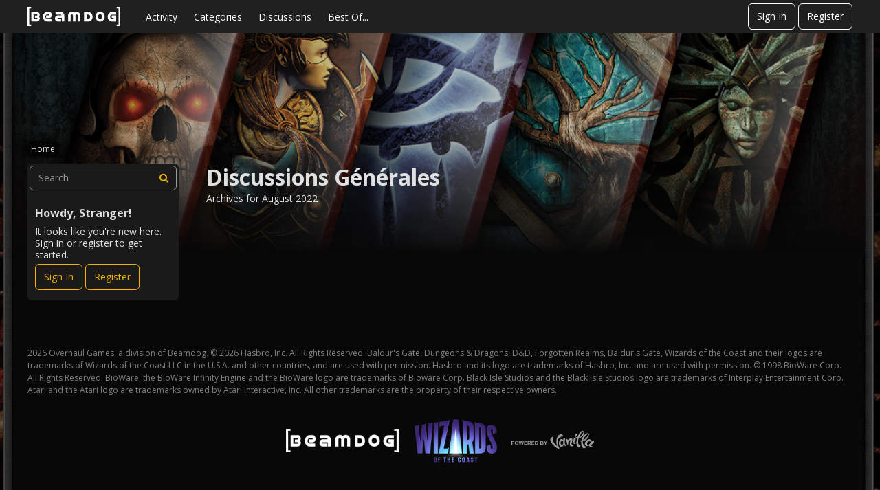

--- FILE ---
content_type: text/html; charset=utf-8
request_url: https://forums.beamdog.com/categories/archives/fr-general-discussion/2022-08
body_size: 52390
content:
<!DOCTYPE html>
<html lang="en">

<head>
    <meta charset="utf-8">
    <meta http-equiv="X-UA-Compatible" content="IE=edge">
    <title>Discussions Générales — Beamdog Forums</title>
  <link rel="stylesheet" href="/applications/dashboard/design/style.css?v=2023.022" media="all" static="1" />
  <link rel="stylesheet" href="/applications/dashboard/design/style-compat.css?v=2023.022" media="all" static="1" />
  <link rel="stylesheet" href="/resources/design/vanillicon.css?v=2023.022" media="all" static="1" />
  <link rel="stylesheet" href="/plugins/editor/design/editor.css?v=2023.022" media="all" static="1" />
  <link rel="stylesheet" href="/plugins/Ignore/design/ignore.css?v=2023.022" media="all" static="1" />
  <link rel="stylesheet" href="/plugins/LastEdited/design/lastedited.css?v=2023.022" media="all" static="1" />
  <link rel="stylesheet" href="/plugins/Reactions/design/reactions.css?v=2023.022" media="all" static="1" />
  <link rel="stylesheet" href="/applications/vanilla/design/tag.css?v=2023.022" media="all" static="1" />
  <link rel="stylesheet" href="/addons/themes/beamdog/design/custom_dark.css?v=2023.022" media="all" static="1" />
  <link rel="stylesheet" href="/applications/vanilla/design/spoilers.css?v=2023.022" media="all" static="1" />
  <link rel="stylesheet" href="https://forums.beamdog.com/dist/v1/forum/bc7ea88072608fdbd008.min.css" static="1" />
  <link rel="shortcut icon" href="https://forums.beamdog.com/beamdog-branding/beamdog_favicon.ico" type="image/x-icon" />
  <link rel="canonical" href="https://forums.beamdog.com/categories/archives/fr-general-discussion/2022-08" />
  <meta name="robots" content="noindex" />
  <meta property="og:site_name" content="Beamdog Forums" />
  <meta name="twitter:title" property="og:title" content="Beamdog Forums - Discussions Générales" />
  <meta property="og:url" content="https://forums.beamdog.com/categories/archives/fr-general-discussion/2022-08" />
  <meta name="description" property="og:description" content="Archives for August 2022" />
  <meta property="og:image" content="https://forums.beamdog.com/beamdog-branding/beamdog-logo.png" />
  <noscript><link rel='stylesheet' href='https://forums.beamdog.com/resources/design/no-script-layout-styles.css?h=2023.022'></noscript>
  <script>gdn=window.gdn||{};gdn.meta={"currentThemePath":"\/addons\/themes\/beamdog","editorVersion":"1.8.2","editorPluginAssets":"\/plugins\/editor","fileUpload-remove":"Remove file","fileUpload-reattach":"Click to re-attach","fileUpload-inserted":"Inserted","fileUpload-insertedTooltip":"This image has been inserted into the body of text.","wysiwygHelpText":"You are using <a href=\"https:\/\/en.wikipedia.org\/wiki\/WYSIWYG\" target=\"_new\">WYSIWYG<\/a> in your post.","bbcodeHelpText":"You can use <a href=\"http:\/\/en.wikipedia.org\/wiki\/BBCode\" target=\"_new\">BBCode<\/a> in your post.","htmlHelpText":"You can use <a href=\"http:\/\/htmlguide.drgrog.com\/cheatsheet.php\" target=\"_new\">Simple HTML<\/a> in your post.","markdownHelpText":"You can use <a href=\"http:\/\/en.wikipedia.org\/wiki\/Markdown\" target=\"_new\">Markdown<\/a> in your post.","textHelpText":"You are using plain text in your post.","editorWysiwygCSS":"\/plugins\/editor\/design\/wysiwyg.css","canUpload":false,"fileErrorSize":"File size is too large.","fileErrorFormat":"File format is not allowed.","fileErrorAlreadyExists":"File already uploaded.","fileErrorSizeFormat":"File size is too large and format is not allowed.","maxUploadSize":52428800,"editorFileInputName":"editorupload","allowedImageExtensions":"{\"1\":\"jpg\",\"2\":\"jpeg\",\"3\":\"gif\",\"4\":\"png\",\"5\":\"bmp\",\"6\":\"tiff\"}","allowedFileExtensions":"[\"txt\",\"jpg\",\"jpeg\",\"gif\",\"png\",\"bmp\",\"tiff\",\"ico\",\"zip\",\"gz\",\"tar.gz\",\"tgz\",\"psd\",\"ai\",\"fla\",\"pdf\",\"doc\",\"xls\",\"ppt\",\"docx\",\"xlsx\",\"pptx\",\"log\",\"rar\",\"7z\"]","maxFileUploads":"20","ShowUserReactions":"popup","Spoiler":"Spoiler","show":"show","hide":"hide","emoji":{"assetPath":"https:\/\/forums.beamdog.com\/resources\/emoji","format":"<img class=\"emoji\" src=\"%1$s\" title=\"%2$s\" alt=\"%2$s\" height=\"20\" loading=\"lazy\" \/>","emoji":{"smile":"smile.png","smiley":"smiley.png","wink":"wink.png","blush":"blush.png","neutral":"neutral.png","relaxed":"relaxed.png","grin":"grin.png","joy":"joy.png","sweat_smile":"sweat_smile.png","lol":"lol.png","innocent":"innocent.png","naughty":"naughty.png","yum":"yum.png","relieved":"relieved.png","love":"love.png","sunglasses":"sunglasses.png","smirk":"smirk.png","expressionless":"expressionless.png","unamused":"unamused.png","sweat":"sweat.png","pensive":"pensive.png","confused":"confused.png","confounded":"confounded.png","kissing":"kissing.png","kissing_heart":"kissing_heart.png","kissing_smiling_eyes":"kissing_smiling_eyes.png","kissing_closed_eyes":"kissing_closed_eyes.png","tongue":"tongue.png","disappointed":"disappointed.png","worried":"worried.png","angry":"angry.png","rage":"rage.png","cry":"cry.png","persevere":"persevere.png","triumph":"triumph.png","frowning":"frowning.png","anguished":"anguished.png","fearful":"fearful.png","weary":"weary.png","sleepy":"sleepy.png","tired_face":"tired_face.png","grimace":"grimace.png","bawling":"bawling.png","open_mouth":"open_mouth.png","hushed":"hushed.png","cold_sweat":"cold_sweat.png","scream":"scream.png","astonished":"astonished.png","flushed":"flushed.png","sleeping":"sleeping.png","dizzy":"dizzy.png","no_mouth":"no_mouth.png","mask":"mask.png","star":"star.png","cookie":"cookie.png","warning":"warning.png","mrgreen":"mrgreen.png","heart":"heart.png","heartbreak":"heartbreak.png","kiss":"kiss.png","+1":"+1.png","-1":"-1.png","grey_question":"grey_question.png","trollface":"trollface.png","error":"grey_question.png"}},"RedirectTo":"","RedirectUrl":"","TransportError":"A fatal error occurred while processing the request.<br \/>The server returned the following response: %s","TransientKey":false,"WebRoot":"https:\/\/forums.beamdog.com\/","UrlFormat":"\/{Path}","Path":"categories\/archives\/fr-general-discussion\/2022-08","Args":"","ResolvedPath":"vanilla\/categories\/archives","ResolvedArgs":{"category":"fr-general-discussion","month":"2022-08","page":false},"SignedIn":0,"ConfirmHeading":"Confirm","ConfirmText":"Are you sure you want to do that?","Okay":"Okay","Cancel":"Cancel","Search":"Search","ui":{"siteName":"Beamdog Forums","orgName":"Beamdog Forums","localeKey":"en","themeKey":"beamdog","mobileThemeKey":"keystone","desktopThemeKey":"beamdog","logo":"https:\/\/forums.beamdog.com\/beamdog-branding\/beamdog-logo.png","favIcon":"https:\/\/forums.beamdog.com\/beamdog-branding\/beamdog_favicon.ico","shareImage":null,"bannerImage":"https:\/\/forums.beamdog.com\/beamdog-branding\/beamdog-d-26d-legacy-banner.png","mobileAddressBarColor":null,"fallbackAvatar":"https:\/\/forums.beamdog.com\/applications\/dashboard\/design\/images\/defaulticon.png","currentUser":{"userID":0,"name":"guest","url":"https:\/\/forums.beamdog.com\/profile\/guest","photoUrl":"https:\/\/forums.beamdog.com\/applications\/dashboard\/design\/images\/defaulticon.png","dateLastActive":{"date":"2026-01-21 19:14:47.000000","timezone_type":3,"timezone":"UTC"},"banned":0,"private":false},"editContentTimeout":-1,"bannedPrivateProfile":false,"useAdminCheckboxes":true,"autoOffsetComments":true,"siteTitle":"Beamdog Forums","locale":"en","inputFormat":"bbcode"},"context":{"host":"","basePath":"","assetPath":"","debug":false,"translationDebug":false,"conversationsEnabled":true,"cacheBuster":"2023.022","siteID":-1},"embed":{"enabled":false,"isAdvancedEmbed":false,"isModernEmbed":false,"forceModernEmbed":false,"remoteUrl":null},"search":{"defaultScope":"site","supportsScope":false,"activeDriver":"MySQL"},"upload":{"maxSize":52428800,"maxUploads":20,"allowedExtensions":["txt","jpg","jpeg","gif","png","bmp","tiff","ico","zip","gz","tar.gz","tgz","psd","ai","fla","pdf","doc","xls","ppt","docx","xlsx","pptx","log","rar","7z"]},"registrationUrl":"\/entry\/register","signInUrl":"\/entry\/signin","signOutUrl":"\/entry\/signout?TransientKey=","featureFlags":{"DeferredLegacyScripts":{"Enabled":true},"NewFlyouts":{"Enabled":true},"DataDrivenTitleBar":{"Enabled":false},"CustomProfileFields":{"Enabled":true}},"themeFeatures":{"NewFlyouts":true,"SharedMasterView":false,"ProfileHeader":false,"DataDrivenTheme":false,"UserCards":false,"DisableKludgedVars":false,"NewEventsPage":false,"useNewSearchPage":false,"EnhancedAccessibility":false,"NewQuickLinks":false,"NewCategoryDropdown":false,"NewBadgesModule":false,"NewReactionsModule":false,"NewGuestModule":false,"NewPostMenu":false},"addonFeatures":{"NewFlyouts":false,"SharedMasterView":false,"ProfileHeader":false,"DataDrivenTheme":false,"UserCards":false,"DisableKludgedVars":false,"NewEventsPage":false,"useNewSearchPage":false,"EnhancedAccessibility":false,"NewQuickLinks":false,"NewCategoryDropdown":false,"NewBadgesModule":false,"NewReactionsModule":false,"NewGuestModule":false,"NewPostMenu":false},"defaultSiteSection":{"basePath":"","contentLocale":"en","sectionGroup":"vanilla","sectionID":"0","name":"Beamdog Forums","description":null,"apps":{"forum":true},"attributes":{"categoryID":-1}},"siteSection":{"basePath":"","contentLocale":"en","sectionGroup":"vanilla","sectionID":"0","name":"Beamdog Forums","description":null,"apps":{"forum":true},"attributes":{"categoryID":-1}},"siteSectionSlugs":[],"themePreview":null,"reCaptchaKey":"6LcuJZ4dAAAAAAwG-zRHHgUSra9QIqYO1pR1fqQ6","roleToken":"","community":{"drafts":{"autosave":"1"}},"trustedDomains":false,"disableUrlEmbeds":false,"emails":{"enabled":true,"digest":false},"inputFormat":{"desktop":"BBCode","mobile":"BBCode","reinterpretPostsAsRich":false},"useNewFlyouts":true};
gdn.permissions={"permissions":{"activity.view":true,"profiles.view":true,"comments.me":true,"discussions.view":true,"badges.view":true,"discussionPolls.view":true,"oldPollViewer.view":true},"bans":[],"isAdmin":false};
</script>
  <script src="/js/library/jquery.js?v=2023.022" static="1" defer="defer"></script>
  <script src="/js/library/jquery.form.js?v=2023.022" static="1" defer="defer"></script>
  <script src="/js/library/jquery.popup.js?v=2023.022" static="1" defer="defer"></script>
  <script src="/js/library/jquery.popin.js?v=2023.022" static="1" defer="defer"></script>
  <script src="/js/library/jquery.gardenhandleajaxform.js?v=2023.022" static="1" defer="defer"></script>
  <script src="/js/library/jquery.atwho.js?v=2023.022" static="1" defer="defer"></script>
  <script src="/js/global.js?v=2023.022" static="1" defer="defer"></script>
  <script src="/js/flyouts.js?v=2023.022" static="1" defer="defer"></script>
  <script src="/applications/vanilla/js/discussions.js?v=2023.022" static="1" defer="defer"></script>
  <script src="/plugins/editor/js/editor.js?v=2023.022" static="1" defer="defer"></script>
  <script src="/plugins/editor/js/jquery.ui.widget.js?v=2023.022" static="1" defer="defer"></script>
  <script src="/plugins/editor/js/jquery.iframe-transport.js?v=2023.022" static="1" defer="defer"></script>
  <script src="/plugins/editor/js/jquery.fileupload.js?v=2023.022" static="1" defer="defer"></script>
  <script src="/applications/vanilla/js/spoilers.js?v=2023.022" static="1" defer="defer"></script>
  <script src="/applications/vanilla/js/tagging.js?v=2023.022" static="1" defer="defer"></script>
  <script src="/js/library/jquery.tokeninput.js?v=2023.022" static="1" defer="defer"></script>
  <script src="/addons/themes/beamdog/js/custom.js?v=2023.022" static="1" defer="defer"></script>
  <script>var supportsAllFeatures =
    window.Promise &&
    window.Promise.prototype.finally &&
    window.fetch &&
    window.Symbol &&
    window.CustomEvent &&
    Array.prototype.includes &&
    Element.prototype.remove &&
    Element.prototype.closest &&
    Element.prototype.attachShadow &&
    window.NodeList &&
    NodeList.prototype.forEach &&
    Object.fromEntries
;

if (!supportsAllFeatures) {
    false && console.log("Older browser detected. Initiating polyfills.");
    var head = document.getElementsByTagName('head')[0];
    var script = document.createElement('script');
    script.src = "https://forums.beamdog.com/dist/v1/polyfills.min.js?h=2023.022";

        script.async = false;
    // document.write has to be used instead of append child for edge & old safari compatibility.
    document.write(script.outerHTML);
} else {
    false && console.log("Modern browser detected. No polyfills necessary");
}

if (!window.onVanillaReady) {
    window.onVanillaReady = function (handler) {
        if (typeof handler !== "function") {
            console.error("Cannot register a vanilla ready handler that is not a function.");
            return;
        }
        document.addEventListener("X-VanillaReady", function () {
            if (!window.__VANILLA_INTERNAL_IS_READY__) {
                return;
            }
            handler(window.__VANILLA_GLOBALS_DO_NOT_USE_DIRECTLY__);
        })

        if (window.__VANILLA_INTERNAL_IS_READY__) {
            handler(window.__VANILLA_GLOBALS_DO_NOT_USE_DIRECTLY__);
        }
    }
}

if (!window.onVanillaContentUpdate) {
    window.onVanillaContentUpdate = function (handler) {
        if (typeof handler !== "function") {
            console.error("Cannot register a vanilla ready handler that is not a function.");
            return;
        }
        document.addEventListener("X-DOMContentReady", function () {
            if (!window.__VANILLA_INTERNAL_IS_READY__) {
                return;
            }
            handler(window.__VANILLA_GLOBALS_DO_NOT_USE_DIRECTLY__);
        })

        if (window.__VANILLA_INTERNAL_IS_READY__) {
            handler(window.__VANILLA_GLOBALS_DO_NOT_USE_DIRECTLY__);
        }
    }
}
window.__VANILLA_ENABLED_ADDON_KEYS__ = ["library","bootstrap","roletitle","beamdog","quotes","rich-editor","stubcontent","swagger-ui","oldpollviewer","stopautodraft","editor","allviewed","flagging","ignore","lastedited","participated","postcount","reactions","sitemaps","splitmerge","stopforumspam","googleprettify","akismet","conversations","vanilla","dashboard"];</script>
  <script src="https://forums.beamdog.com/api/v2/locales/en/translations.js?h=2023.022" defer="defer"></script>
  <script src="https://forums.beamdog.com/dist/v1/forum/runtime.6733a254e86ee5e26da1.min.js" static="1" defer="defer"></script>
  <script src="https://forums.beamdog.com/dist/v1/forum/packages.731eef3de9478ac824d3.min.js" static="1" defer="defer"></script>
  <script src="https://forums.beamdog.com/dist/v1/forum/vendors.72ef3d4d36e05b6a148f.min.js" static="1" defer="defer"></script>
  <script src="https://forums.beamdog.com/dist/v1/forum/library-2d32d187.c378326b390ec25d71e7.min.js" static="1" defer="defer"></script>
  <script src="https://forums.beamdog.com/dist/v1/forum/133.c02dc9b5d5439b6ba3c2.min.js" static="1" defer="defer"></script>
  <script src="https://forums.beamdog.com/dist/v1/forum/library-cc102d41.313d5c11fce193e87138.min.js" static="1" defer="defer"></script>
  <script src="https://forums.beamdog.com/dist/v1/forum/library-6b9cbaae.5800d498c42bf6763704.min.js" static="1" defer="defer"></script>
  <script src="https://forums.beamdog.com/dist/v1/forum/library-b3ff4ff5.8fb9bb8227dd8d151ee1.min.js" static="1" defer="defer"></script>
  <script src="https://forums.beamdog.com/dist/v1/forum/library-10c31700.ddbc3a00dfe8ab16d0bc.min.js" static="1" defer="defer"></script>
  <script src="https://forums.beamdog.com/dist/v1/forum/library-620da1e1.de76406111a55f2dd9b2.min.js" static="1" defer="defer"></script>
  <script src="https://forums.beamdog.com/dist/v1/forum/library-29d0966c.735046ae8eded195c79d.min.js" static="1" defer="defer"></script>
  <script src="https://forums.beamdog.com/dist/v1/forum/library-39009ed3.8b2a165ef4b952e3b11f.min.js" static="1" defer="defer"></script>
  <script src="https://forums.beamdog.com/dist/v1/forum/library-64840acf.08d6d2bf75913381c66e.min.js" static="1" defer="defer"></script>
  <script src="https://forums.beamdog.com/dist/v1/forum/library-9aa6fe4f.8bb0a1a6c298d1af7a5f.min.js" static="1" defer="defer"></script>
  <script src="https://forums.beamdog.com/dist/v1/forum/library-c19d9c43.7dc616892e73cf48ec09.min.js" static="1" defer="defer"></script>
  <script src="https://forums.beamdog.com/dist/v1/forum/library-c7c1a4dd.545b3a8130caa2c58211.min.js" static="1" defer="defer"></script>
  <script src="https://forums.beamdog.com/dist/v1/forum/library-2cb17f20.5ae4aa4dfa014f249b88.min.js" static="1" defer="defer"></script>
  <script src="https://forums.beamdog.com/dist/v1/forum/library-3b962b3c.1b35830e9e8ad7f16e38.min.js" static="1" defer="defer"></script>
  <script src="https://forums.beamdog.com/dist/v1/forum/library-91c7739a.7ea98038acd58934e119.min.js" static="1" defer="defer"></script>
  <script src="https://forums.beamdog.com/dist/v1/forum/library-1b5f44f5.8ea15f094da29ebb1e46.min.js" static="1" defer="defer"></script>
  <script src="https://forums.beamdog.com/dist/v1/forum/library-bd952247.c8d31379bef158ff741a.min.js" static="1" defer="defer"></script>
  <script src="https://forums.beamdog.com/dist/v1/forum/library-34e0f7c8.fa3a36b84e426bf67aea.min.js" static="1" defer="defer"></script>
  <script src="https://forums.beamdog.com/dist/v1/forum/library-30dfea78.0bf78dd7fde669a848e2.min.js" static="1" defer="defer"></script>
  <script src="https://forums.beamdog.com/dist/v1/forum/library-78c5182d.43a339c2cfc09745fc69.min.js" static="1" defer="defer"></script>
  <script src="https://forums.beamdog.com/dist/v1/forum/library-e500ede4.2ced4e27ee56537293d3.min.js" static="1" defer="defer"></script>
  <script src="https://forums.beamdog.com/dist/v1/forum/library-70109b0c.34d8407b889fe373f2a4.min.js" static="1" defer="defer"></script>
  <script src="https://forums.beamdog.com/dist/v1/forum/async/addons/rich-editor.ad7ed11cbf62a3bba6b8.min.js" static="1" defer="defer"></script>
  <script src="https://forums.beamdog.com/dist/v1/forum/async/addons/reactions.9b8d59092f32adbcb00e.min.js" static="1" defer="defer"></script>
  <script src="https://forums.beamdog.com/dist/v1/forum/bootstrap.c5739f2399f811f6ab6c.min.js" static="1" defer="defer"></script>
  <script>window['__ACTIONS__'] = [{"type":"@@locales\/GET_ALL_DONE","payload":{"result":[{"localeID":"en","localeKey":"en","regionalKey":"en","displayNames":{"en":"English"}}],"params":[]}},{"type":"@@users\/GET_ME_DONE","payload":{"result":{"userID":0,"name":"Guest","photoUrl":"https:\/\/forums.beamdog.com\/applications\/dashboard\/design\/images\/defaulticon.png","email":null,"dateLastActive":null,"isAdmin":false,"isSysAdmin":false,"countUnreadNotifications":0,"countUnreadConversations":0,"permissions":["activity.view","badges.view","comments.me","discussionPolls.view","discussions.view","oldPollViewer.view","profiles.view"],"ssoID":null,"profileFields":[],"extended":[]},"params":[]}},{"type":"@@users\/GET_PERMISSIONS_DONE","payload":{"result":{"isAdmin":false,"isSysAdmin":false,"permissions":[{"type":"global","permissions":{"badges.view":true,"discussionPolls.view":true,"discussions.view":true,"oldPollViewer.view":true,"profiles.view":true}},{"type":"category","id":13,"permissions":{"discussions.view":true}},{"type":"category","id":14,"permissions":{"discussions.view":true}},{"type":"category","id":97,"permissions":{"discussions.view":true}},{"type":"category","id":3,"permissions":{"discussions.view":true}},{"type":"category","id":105,"permissions":{"discussions.view":true}},{"type":"category","id":125,"permissions":{"discussions.view":true}},{"type":"category","id":121,"permissions":{"discussions.view":true}},{"type":"category","id":95,"permissions":{"discussions.view":true}},{"type":"category","id":129,"permissions":{"discussions.view":true}},{"type":"category","id":65,"permissions":{"discussions.view":true}},{"type":"category","id":132,"permissions":{"discussions.view":true}},{"type":"category","id":140,"permissions":{"discussions.view":true}},{"type":"category","id":144,"permissions":{"discussions.view":true}},{"type":"category","id":127,"permissions":{"discussions.view":true}},{"type":"category","id":23,"permissions":{"discussions.view":true}},{"type":"category","id":24,"permissions":{"discussions.view":true}},{"type":"category","id":141,"permissions":{"discussions.view":true}},{"type":"category","id":67,"permissions":{"discussions.view":true}},{"type":"category","id":66,"permissions":{"discussions.view":true}},{"type":"category","id":68,"permissions":{"discussions.view":true}},{"type":"category","id":69,"permissions":{"discussions.view":true}},{"type":"category","id":151,"permissions":{"discussions.view":true}},{"type":"category","id":149,"permissions":{"discussions.view":true}},{"type":"category","id":93,"permissions":{"discussions.view":true}},{"type":"category","id":94,"permissions":{"discussions.view":true}},{"type":"category","id":162,"permissions":{"discussions.view":true}},{"type":"category","id":174,"permissions":{"discussions.view":true}},{"type":"category","id":175,"permissions":{"discussions.view":true}},{"type":"category","id":176,"permissions":{"discussions.view":true}},{"type":"category","id":177,"permissions":{"discussions.view":true}},{"type":"category","id":196,"permissions":{"discussions.view":true}},{"type":"category","id":70,"permissions":{"discussions.view":true}},{"type":"category","id":213,"permissions":{"discussions.view":true}},{"type":"category","id":153,"permissions":{"discussions.view":true}},{"type":"category","id":190,"permissions":{"discussions.view":true}},{"type":"category","id":195,"permissions":{"discussions.view":true}},{"type":"category","id":1,"permissions":{"discussions.view":true}},{"type":"category","id":223,"permissions":{"discussions.view":true}},{"type":"category","id":173,"permissions":{"discussions.view":true}},{"type":"category","id":28,"permissions":{"discussions.view":true}}],"junctions":{"category":[1,7,8,12,14,16,20,23,24,28,65,66,67,68,69,70,76,93,94,95,97,98,99,100,105,121,125,127,129,132,140,141,144,145,146,149,151,153,161,162,165,166,167,168,169,170,171,173,174,175,176,177,178,180,182,184,190,195,196,198,199,207,208,213,217,219,223]},"junctionAliases":{"category":{"2":65,"15":145,"22":105,"25":105,"26":105,"27":105,"37":105,"38":105,"39":105,"41":105,"50":145,"62":105,"63":105,"64":105,"74":145,"75":105,"77":145,"84":145,"87":1,"90":105,"91":145,"92":105,"102":145,"103":145,"104":145,"106":23,"107":23,"108":23,"109":23,"110":23,"111":145,"112":145,"113":145,"114":145,"115":24,"116":24,"117":24,"118":24,"119":24,"120":1,"128":145,"130":129,"131":129,"147":145,"152":149,"155":23,"156":24,"163":149,"172":149,"179":99,"181":177,"185":165,"197":65,"200":65,"202":24,"203":23,"210":24,"211":23,"218":1,"220":177}}},"params":[]}},{"type":"@@themes\/GET_DONE","payload":{"result":{"themeID":"beamdog","type":"themeFile","name":"Beamdog Forums Theme","version":"2.0.1","revisionID":null,"revisionName":null,"insertUser":null,"dateInserted":null,"current":true,"active":true,"parentTheme":null,"assets":{"logo":{"url":"https:\/\/forums.beamdog.com\/beamdog-branding\/beamdog-logo.png?v=2023.022","type":"image"},"mobileLogo":{"url":"https:\/\/forums.beamdog.com\/beamdog-branding\/beamdog-logo.png?v=2023.022","type":"image"},"header":{"url":"https:\/\/forums.beamdog.com\/api\/v2\/themes\/beamdog\/assets\/header.html?v=2.0.1-2023.022","type":"html","content-type":"text\/html"},"footer":{"url":"https:\/\/forums.beamdog.com\/api\/v2\/themes\/beamdog\/assets\/footer.html?v=2.0.1-2023.022","type":"html","content-type":"text\/html"},"variables":{"url":"https:\/\/forums.beamdog.com\/api\/v2\/themes\/beamdog\/assets\/variables.json?v=2.0.1-2023.022","type":"json","content-type":"application\/json","data":{"quickLinks":{"links":[{"name":"All Categories","url":"\/categories","id":"all-categories","countLimit":null,"permission":"discussions.view"},{"name":"Recent Discussions","url":"\/discussions","id":"recent-discussions","countLimit":null,"permission":"discussions.view"},{"name":"Activity","url":"\/activity","id":"activity","countLimit":null,"permission":"discussions.view"},{"name":"My Bookmarks","url":"\/discussions\/bookmarked","id":"my-bookmarks","countLimit":null,"permission":"session.valid"},{"name":"My Discussions","url":"\/discussions\/mine","id":"my-discussions","countLimit":null,"permission":"session.valid"},{"name":"My Drafts","url":"\/drafts","id":"my-drafts","countLimit":null,"permission":"session.valid"},{"name":"Participated","url":"\/discussions\/participated","id":"participated","countLimit":null,"permission":"session.valid"},{"name":"Best Of","url":"\/bestof","id":"best-of","countLimit":null,"permission":null}],"counts":{"all-categories":null,"recent-discussions":null,"activity":null,"my-bookmarks":0,"my-discussions":0,"my-drafts":0,"participated":null,"best-of":null}}}},"fonts":{"url":"https:\/\/forums.beamdog.com\/api\/v2\/themes\/beamdog\/assets\/fonts.json?v=2.0.1-2023.022","type":"json","content-type":"application\/json","data":[]},"scripts":{"url":"https:\/\/forums.beamdog.com\/api\/v2\/themes\/beamdog\/assets\/scripts.json?v=2.0.1-2023.022","type":"json","content-type":"application\/json"},"styles":{"url":"https:\/\/forums.beamdog.com\/api\/v2\/themes\/beamdog\/assets\/styles.css?v=2.0.1-2023.022","type":"css","content-type":"text\/css"},"javascript":{"url":"https:\/\/forums.beamdog.com\/api\/v2\/themes\/beamdog\/assets\/javascript.js?v=2.0.1-2023.022","type":"js","content-type":"application\/javascript"}},"preview":{"info":{"Description":{"type":"description","value":"Beamdog Forums Theme based on Keystone, which is a responsive Vanilla theme with customization options."},"Authors":{"type":"string","value":"Isis Graziatto, Adam (charrondev) Charron, Ryan Satyabrata"}},"imageUrl":"\/addons\/themes\/beamdog\/screenshot.png","variables":{"globalPrimary":null,"globalBg":"#fff","globalFg":"#555a62","titleBarBg":null,"titleBarFg":null,"backgroundImage":null}},"features":{"NewFlyouts":true,"SharedMasterView":false,"ProfileHeader":false,"DataDrivenTheme":false,"UserCards":false,"DisableKludgedVars":false,"NewEventsPage":false,"useNewSearchPage":false,"EnhancedAccessibility":false,"NewQuickLinks":false,"NewCategoryDropdown":false,"NewBadgesModule":false,"NewReactionsModule":false,"NewGuestModule":false,"NewPostMenu":false},"supportedSections":[]},"params":{"key":{"themeID":"beamdog","type":"themeFile","name":"Beamdog Forums Theme","version":"2.0.1","revisionID":null,"revisionName":null,"insertUser":null,"dateInserted":null,"current":true,"active":true,"parentTheme":null,"assets":{"logo":{"url":"https:\/\/forums.beamdog.com\/beamdog-branding\/beamdog-logo.png?v=2023.022","type":"image"},"mobileLogo":{"url":"https:\/\/forums.beamdog.com\/beamdog-branding\/beamdog-logo.png?v=2023.022","type":"image"},"header":{"url":"https:\/\/forums.beamdog.com\/api\/v2\/themes\/beamdog\/assets\/header.html?v=2.0.1-2023.022","type":"html","content-type":"text\/html"},"footer":{"url":"https:\/\/forums.beamdog.com\/api\/v2\/themes\/beamdog\/assets\/footer.html?v=2.0.1-2023.022","type":"html","content-type":"text\/html"},"variables":{"url":"https:\/\/forums.beamdog.com\/api\/v2\/themes\/beamdog\/assets\/variables.json?v=2.0.1-2023.022","type":"json","content-type":"application\/json","data":{"quickLinks":{"links":[{"name":"All Categories","url":"\/categories","id":"all-categories","countLimit":null,"permission":"discussions.view"},{"name":"Recent Discussions","url":"\/discussions","id":"recent-discussions","countLimit":null,"permission":"discussions.view"},{"name":"Activity","url":"\/activity","id":"activity","countLimit":null,"permission":"discussions.view"},{"name":"My Bookmarks","url":"\/discussions\/bookmarked","id":"my-bookmarks","countLimit":null,"permission":"session.valid"},{"name":"My Discussions","url":"\/discussions\/mine","id":"my-discussions","countLimit":null,"permission":"session.valid"},{"name":"My Drafts","url":"\/drafts","id":"my-drafts","countLimit":null,"permission":"session.valid"},{"name":"Participated","url":"\/discussions\/participated","id":"participated","countLimit":null,"permission":"session.valid"},{"name":"Best Of","url":"\/bestof","id":"best-of","countLimit":null,"permission":null}],"counts":{"all-categories":null,"recent-discussions":null,"activity":null,"my-bookmarks":0,"my-discussions":0,"my-drafts":0,"participated":null,"best-of":null}}}},"fonts":{"url":"https:\/\/forums.beamdog.com\/api\/v2\/themes\/beamdog\/assets\/fonts.json?v=2.0.1-2023.022","type":"json","content-type":"application\/json","data":[]},"scripts":{"url":"https:\/\/forums.beamdog.com\/api\/v2\/themes\/beamdog\/assets\/scripts.json?v=2.0.1-2023.022","type":"json","content-type":"application\/json"},"styles":{"url":"https:\/\/forums.beamdog.com\/api\/v2\/themes\/beamdog\/assets\/styles.css?v=2.0.1-2023.022","type":"css","content-type":"text\/css"},"javascript":{"url":"https:\/\/forums.beamdog.com\/api\/v2\/themes\/beamdog\/assets\/javascript.js?v=2.0.1-2023.022","type":"js","content-type":"application\/javascript"}},"preview":{"info":{"Description":{"type":"description","value":"Beamdog Forums Theme based on Keystone, which is a responsive Vanilla theme with customization options."},"Authors":{"type":"string","value":"Isis Graziatto, Adam (charrondev) Charron, Ryan Satyabrata"}},"imageUrl":"\/addons\/themes\/beamdog\/screenshot.png","variables":{"globalPrimary":null,"globalBg":"#fff","globalFg":"#555a62","titleBarBg":null,"titleBarFg":null,"backgroundImage":null}},"features":{"NewFlyouts":true,"SharedMasterView":false,"ProfileHeader":false,"DataDrivenTheme":false,"UserCards":false,"DisableKludgedVars":false,"NewEventsPage":false,"useNewSearchPage":false,"EnhancedAccessibility":false,"NewQuickLinks":false,"NewCategoryDropdown":false,"NewBadgesModule":false,"NewReactionsModule":false,"NewGuestModule":false,"NewPostMenu":false},"supportedSections":[]}}}}];window['__REACT_QUERY_PRELOAD__'] = [];</script>
  <noscript><style>body {visibility: visible !important;}</style></noscript>
<!-- Preload links, scripts, and stylesheets -->


    <meta name="viewport" content="width=device-width, initial-scale=1">
    <link href="https://fonts.googleapis.com/css?family=Open+Sans:400,400i,600,700,700i" rel="stylesheet">
    <meta name="google-site-verification" content="bI-0lLDOUp-SLqE-MDIQYkRoV-FDKGPlgHzsio72DDU" />
    <meta name="twitter:card" content="summary_large_image">
</head>


<body id="vanilla_categories_archives" class="Vanilla Categories isDesktop archives Discussions Section-Category-21-fr-general-discussion Section-DiscussionList Section-Category-21-fr-general-discussion Section-DiscussionList ThemeOptions-hasHeroBanner ThemeOptions-panelToLeft UserLoggedOut locale-en ">

<a href="#MainContent" class="Button Primary btn button-skipToContent sr-only SrOnly">Skip to content</a>

    <!--[if lt IE 9]>
      <p class="browsehappy">You are using an <strong>outdated</strong> browser. Please <a href="http://browsehappy.com/">upgrade your browser</a> to improve your experience.</p>
    <![endif]-->

    <div class="Frame">
                    <div class="Frame-top">
                <div class="Frame-header">
                    <!---------- Main Header ---------->
                    <header id="MainHeader" class="Header">
                        <div class="Container">
                            <div class="row">
                                <div class="Hamburger">
                                    <button class="Hamburger Hamburger-menuXcross" id="menu-button" aria-label="toggle menu">
                                        <span class="Hamburger-menuLines" aria-hidden="true">
                                        </span>
                                        <span class="Hamburger-visuallyHidden sr-only">
                                            toggle menu
                                        </span>
                                    </button>
                                </div>
                                <a href="/" class="Header-logo">
                                    <img src="https://forums.beamdog.com/beamdog-branding/beamdog-logo.png" alt="Beamdog Forums" loading="lazy" />
                                </a>
                                <a href="/" class="Header-logo mobile">
                                    <img src="https://forums.beamdog.com/beamdog-branding/beamdog-logo.png" alt="Beamdog Forums" loading="lazy" />
                                </a>
                                <nav class="Header-desktopNav">
                                                 <div class='Navigation-linkContainer'>
        <a href='/activity' class='Navigation-link '>
            Activity
        </a>
    </div>
        <div class='Navigation-linkContainer'>
        <a href='/categories' class='Navigation-link '>
            Categories
        </a>
    </div>
        <div class='Navigation-linkContainer'>
        <a href='/discussions' class='Navigation-link '>
            Discussions
        </a>
    </div>
        <div class='Navigation-linkContainer'>
        <a href='/bestof/everything' class='Navigation-link BestOf'>
            Best Of...
        </a>
    </div>


    
                                </nav>
                                <div class="Header-flexSpacer"></div>
                                <div class="Header-right">
                                    <span data-react='subcommunity-chooser' data-props='{"buttonType":"titleBarLink","buttonClass":"Header-desktopCommunityChooser"}'></span>
                                    <div class="MeBox-header">
                                        <div class="MeBox MeBox-SignIn FlyoutRight"><div class="SignInLinks"><a href="/entry/signin?Target=categories%2Farchives%2Ffr-general-discussion%2F2022-08" class=" SignInPopup" rel="nofollow">Sign In</a> <span class="Bullet">&middot;</span> <a href="/entry/register?Target=categories%2Farchives%2Ffr-general-discussion%2F2022-08" class="ApplyButton" rel="nofollow">Register</a> </div> <div class="SignInIcons"></div></div>
                                    </div>
                                                                    </div>
                            </div>
                        </div>

                        <!---------- Mobile Navigation ---------->
                        <nav class="Navigation js-nav needsInitialization">
                            <div class="Container">
                                                                    <div class="Navigation-row">
                                        <div class="SignIn mobile">
                                            <div class="MeBox MeBox-SignIn"><div class="SignInLinks"><a href="/entry/signin?Target=categories%2Farchives%2Ffr-general-discussion%2F2022-08" class=" SignInPopup" rel="nofollow">Sign In</a> <span class="Bullet">&middot;</span> <a href="/entry/register?Target=categories%2Farchives%2Ffr-general-discussion%2F2022-08" class="ApplyButton" rel="nofollow">Register</a> </div> <div class="SignInIcons"></div></div>
                                        </div>
                                    </div>
                                                                           <div class='Navigation-linkContainer'>
        <a href='/activity' class='Navigation-link '>
            Activity
        </a>
    </div>
        <div class='Navigation-linkContainer'>
        <a href='/categories' class='Navigation-link '>
            Categories
        </a>
    </div>
        <div class='Navigation-linkContainer'>
        <a href='/discussions' class='Navigation-link '>
            Discussions
        </a>
    </div>
        <div class='Navigation-linkContainer'>
        <a href='/bestof/everything' class='Navigation-link BestOf'>
            Best Of...
        </a>
    </div>


    

                                <div class='Navigation-linkContainer'>
                                    <span data-react='subcommunity-chooser' data-props='{"buttonType":"reset","fullWidth":true,"buttonClass":"Navigation-link"}'></span>
                                </div>
                            </div>
                        </nav>
                        <nav class="mobileMebox js-mobileMebox needsInitialization">
                            <div class="Container">
                                <div class="MeBox MeBox-SignIn"><div class="SignInLinks"><a href="/entry/signin?Target=categories%2Farchives%2Ffr-general-discussion%2F2022-08" class=" SignInPopup" rel="nofollow">Sign In</a> <span class="Bullet">&middot;</span> <a href="/entry/register?Target=categories%2Farchives%2Ffr-general-discussion%2F2022-08" class="ApplyButton" rel="nofollow">Register</a> </div> <div class="SignInIcons"></div></div>
                                <button class="mobileMebox-buttonClose Close">
                                    <span>×</span>
                                </button>
                            </div>
                        </nav>
                        <!---------- Mobile Navigation END ---------->

                    </header>
                    <!---------- Main Header END ---------->

                </div>
                        <div class="Frame-body">

                <!---------- Hero Banner ---------->
                                                    <div class="Herobanner">
                                                    <div class="HeroBanner-fade"></div>
                            <div class="Herobanner-bgImage" style="background-image:url('https://forums.beamdog.com/beamdog-branding/beamdog-d-26d-legacy-banner.png')"></div>
                                                <div class="Container">
                                                    </div>
                    </div>
                                <!---------- Hero Banner END ---------->

                <div class="Frame-content">
                    <div class="Container">
                        <div class="Frame-contentWrap">
                            <div class="Frame-details">
                                <div class="Frame-row">
                                    <nav class="BreadcrumbsBox">
                                        <span class="Breadcrumbs" ><span class="CrumbLabel HomeCrumb Last"><a href="https://forums.beamdog.com/"><span>Home</span></a></span></span>
                                    </nav>
                                </div>
                                                                    <div class="Frame-row SearchBoxMobile">
                                                                                    <div class="SearchBox js-sphinxAutoComplete" role="search">
                                                                                                    <form method="get" action="/search" autocomplete="off" >
<div>
<input type="text" id="Form_Search" name="Search" value="" placeholder="Search" accesskey="/" aria-label="Enter your search term." title="Enter your search term." role="searchbox" class="InputBox js-search" /><input type="submit" id="Form_Go" name="" aria-label="Search" class="Button" value="Go" />
</div>
</form>
                                                                                            </div>
                                                                            </div>
                                                                <div class="Frame-row">

                                    <!---------- Main Content ---------->
                                    <main id="MainContent" class="Content MainContent">
                                        <!---------- Profile Page Header ---------->
                                                                                <!---------- Profile Page Header END ---------->

                                        
<h1 class="H">Discussions Générales</h1>
<div class="P PageDescription">
    Archives for August 2022</div>

<div class="PageControls Top">
    </div>

<h2 class="sr-only">Discussion List</h2>    <ul class="DataList Discussions">
            </ul>
<div class="PageControls Bottom">
    </div>

                                    </main>
                                    <!---------- Main Content END ---------->

                                    <!---------- Main Panel ---------->
                                    <aside class="Panel Panel-main">
                                                                                    <div class="SearchBox js-sphinxAutoComplete" role="search">
                                                <form method="get" action="/search" autocomplete="off" >
<div>
<input type="text" id="Form_Search1" name="Search" value="" placeholder="Search" accesskey="/" aria-label="Enter your search term." title="Enter your search term." role="searchbox" class="InputBox js-search" /><input type="submit" id="Form_Go1" name="" aria-label="Search" class="Button" value="Go" />
</div>
</form>
                                            </div>
                                                                                <div class="Box GuestBox">
        <h4 class="GuestBox-title">
        Howdy, Stranger!    </h4>
            <p class="GuestBox-message">
        It looks like you're new here. Sign in or register to get started.    </p>

    <p class="GuestBox-beforeSignInButton">
            </p>

    <div class="P GuestBox-buttons"><a href="/entry/signin?Target=categories%2Farchives%2Ffr-general-discussion%2F2022-08" class="Button Primary SignInPopup" rel="nofollow" aria-label="Sign In Now">Sign In</a> <a href="/entry/register?Target=categories%2Farchives%2Ffr-general-discussion%2F2022-08" class="Button ApplyButton" rel="nofollow" aria-label="Register Now">Register</a></div>        </div>

                                    </aside>
                                    <!---------- Main Panel END ---------->

                                </div>
                            </div>
                        </div>
                    </div>
                </div>
            </div>
        </div>
        <div class="Frame-footer">

            <!---------- Main Footer ---------->
            <footer class="Footer">
                <div class="Container">
                    <div class="row">
                        <div class="col col-copyRight">
                            <p class="Footer-copyright">
                                2026 Overhaul Games, a division of Beamdog. &copy; 2026 Hasbro, 
                                Inc. All Rights Reserved. Baldur's Gate, Dungeons &amp; Dragons, 
                                D&amp;D, Forgotten Realms, Baldur's Gate, Wizards of the 
                                Coast and their logos are trademarks of Wizards of the Coast LLC 
                                in the U.S.A. and other countries, and are used with permission. 
                                Hasbro and its logo are trademarks of Hasbro, Inc. and are used 
                                with permission. &copy; 1998 BioWare Corp. All Rights Reserved. 
                                BioWare, the BioWare Infinity Engine and the BioWare logo are 
                                trademarks of Bioware Corp. Black Isle Studios and the Black Isle 
                                Studios logo are trademarks of Interplay Entertainment Corp. 
                                Atari and the Atari logo are trademarks owned by Atari 
                                Interactive, Inc. All other trademarks are the property of their 
                                respective owners.
                            </p>
                        </div>
                    </div>
                    <div class="row">
                        <div class="col col-logo">
                            <a href="https://www.beamdog.com/"><div class="logo beamdog"></div></a>
                            <a href="http://www.wizards.com/"><div class="logo wizards"></div></a>
                            <div class="Vanilla-logo logo vanilla">
                              <svg xmlns="http://www.w3.org/2000/svg" viewBox="0 0 124.418 27" class="PoweredbyVanilla">
                                <title>Powered By Vanilla</title>
                                <path fill="currentColor" d="M72.512,26.847q-.2-.444-.389-.89c-.332-.78-.64-1.57-.909-2.375-1.324-3.95-1.86-8.865,1.458-11.991a8.318,8.318,0,0,1,3.76-1.977c.338-.084,1.409-.206,1.563-.261.373-.135.214-1.117.152-1.4-.322-1.459-2.2-2-3.481-1.876A5.405,5.405,0,0,0,71.3,7.991a10.813,10.813,0,0,0-1.912,3.055c-1.811,4.282-.943,11.279.231,13.246A9.434,9.434,0,0,0,68.1,22.835c-.44-.423-.886-.839-1.314-1.273a12.964,12.964,0,0,1-2.337-3.047,11.854,11.854,0,0,1-1.482-5.32,5.9,5.9,0,0,1,.72-3.2,3.662,3.662,0,0,0-2.959,1.125A4.134,4.134,0,0,0,59.011,14.4a11.164,11.164,0,0,0,1.681,4.073,22.229,22.229,0,0,0,5.255,6.215,24.779,24.779,0,0,0,3.621,2.533c.857.494,1.981,1.079,2.964.6.091-.044.258-.107.285-.214s-.062-.255-.1-.352c-.062-.138-.139-.269-.2-.407M96.19,15.979c.453-.881,1.614-2.209,1.269-3.287a1.589,1.589,0,0,0-2.477-.712c-1.2,1-1.131,6.827-.7,7.683.226.955,1.764,1.651,2.431.717a.4.4,0,0,0-.067-.56.881.881,0,0,0-.385-.048c-.607-.036-.744-1.332-.724-1.782a5,5,0,0,1,.657-2.011m-5.082,4.509c-.2-1.613,1.441-3.939,1.387-5.807a2.67,2.67,0,0,0-1.11-2.383,1.591,1.591,0,0,0-.371-.139,3.6,3.6,0,0,0-1.2-.039,3.922,3.922,0,0,0-1.295.353,5.793,5.793,0,0,0-1.912,1.6c-.266.319-.518.649-.771.978.02-.026-.153-.3-.173-.333-.066-.115-.137-.227-.214-.335a3.655,3.655,0,0,0-.516-.594,2.134,2.134,0,0,0-1.272-.617,1.612,1.612,0,0,0-.767.151,1.219,1.219,0,0,0-.543.411,1.227,1.227,0,0,0,0,.932A19.1,19.1,0,0,0,83.5,17.223c.04.089.079.178.115.268a9.535,9.535,0,0,1,.925,2.9c.038.662-.361,1.6.185,1.685,1.776.215,1.281-2.876,1.664-4.5A3.591,3.591,0,0,1,88.731,14.9a.45.45,0,0,1,.353.006.465.465,0,0,1,.222.389,10.823,10.823,0,0,1-.431,2.506,17.753,17.753,0,0,0-.365,2.725c-.066,1.739.443,3.5,2.32,3.92a2.6,2.6,0,0,0,2.517-.428,1.679,1.679,0,0,0,.442-2.309c-1.242.073-2.5.224-2.681-1.218M108.057,2.315c3.281-.054-2.808,8.594-5.378,8.522,1.125-2.794,3.73-8.5,5.378-8.522M104.4,23.094a4.753,4.753,0,0,1-1.2-.407,3.334,3.334,0,0,1-.758-.607,4.618,4.618,0,0,1-.963-1.695,8.976,8.976,0,0,1-.417-2.805,14.169,14.169,0,0,1,.447-3.55,11.375,11.375,0,0,1,.5-1.548c.078-.191.245-.537.245-.537s.689-.027.941-.073c2.632-.482,4.965-2.7,6.255-4.983.885-1.565,1.814-4.11-.061-5.347C106.452-.4,103.782,3.36,102.622,5.3a26.123,26.123,0,0,0-1.663,3.388c-.206.5-.4,1-.6,1.5-.068.177-.3.739-.3.739s-.362-.061-.458-.085a5.054,5.054,0,0,1-.678-.219A2.378,2.378,0,0,1,97.4,9.249c2.448.834,3.576-3.361.924-3.84-1.556-.216-2.441,1.1-2.28,2.558a4.17,4.17,0,0,0,1.01,2.366,5.131,5.131,0,0,0,2.052,1.22c.166.059.5.166.5.166l.19.051s-.082.316-.105.395c-.138.485-.272.971-.4,1.46a24.062,24.062,0,0,0-.6,3.08,16.094,16.094,0,0,0-.068,3.025c.13,1.891.478,4.305,1.985,5.618a2.671,2.671,0,0,0,2.855.5c.736-.463.927-1.446,1.194-2.21a.426.426,0,0,0-.062-.462.5.5,0,0,0-.2-.086m11.391-17.1c.93.41-1.666,7.077-7.2,8.983,1.038-3.583,5.908-9.564,7.2-8.983m-3.867,18.346a4.773,4.773,0,0,1-.885-.433,5.036,5.036,0,0,1-1.375-1.256A7.628,7.628,0,0,1,108.326,19a15,15,0,0,1-.1-2.34c6.89-1.492,10.235-9.165,9.153-11.052-.982-1.715-2.946-1.194-4.686-.052a15.607,15.607,0,0,0-6.709,10.181,2.721,2.721,0,0,1-1.272.01c-.164-.036-.411-.177-.576-.121a.3.3,0,0,0-.157.409.734.734,0,0,0,.365.338,4.065,4.065,0,0,0,1.409.47c-.326,2.935.616,7.675,2.473,9.651a2.531,2.531,0,0,0,2.533.7c.835-.234,2.21-1.085,1.889-2.143a1.1,1.1,0,0,0-.721-.711m7.742-5.681a8.28,8.28,0,0,1-1.265,1.976,3.007,3.007,0,0,1-1.858,1.337,1.741,1.741,0,0,1-.479-.021,1.421,1.421,0,0,1-1.319-1.632,4.067,4.067,0,0,1,1.187-2.649c1.424-1.407,4.833-1.687,3.734.989m4.191-2.375c-1.04-.15-1.782.878-2.5,1.217.615-1.669-.768-2.745-1.109-3.09-4.765-3.191-11.5,5.251-8.137,8.523a4.423,4.423,0,0,0,5.363.187c.227,2.632,5.324,3.044,5.362.468-6.206,1.619,1.131-3.651,2.034-5.62a1.162,1.162,0,0,0-1.017-1.685M78.37,21.119a1.858,1.858,0,0,1-1.025.828c-1.91.655-2.768-1.523-2.761-2.972a3.3,3.3,0,0,1,.824-2.267,2.382,2.382,0,0,1,1.957-.629,1.32,1.32,0,0,1,.674.328,2.2,2.2,0,0,1,.587,1.354,9.3,9.3,0,0,1,.146,1.47,3.6,3.6,0,0,1-.4,1.888m4.425,1a2.67,2.67,0,0,1-1.02-.676,3.911,3.911,0,0,1-.6-1.421,10.478,10.478,0,0,1-.118-3.39c.041-.562.093-1.122.149-1.682.045-.456.093-.912.135-1.369a4.07,4.07,0,0,0,.04-.756l0-.023a1.148,1.148,0,0,0-1.875-.511,1.9,1.9,0,0,0-.677,1.133c-.056.225-.093.454-.132.683a3.479,3.479,0,0,1-.134.666c-.056.143-.1-.009-.141-.088a2.24,2.24,0,0,0-.176-.274,2.182,2.182,0,0,0-.431-.438,2.552,2.552,0,0,0-1.141-.48,3.836,3.836,0,0,0-1.038-.032,2.977,2.977,0,0,0-.555.117c-1.343.429-2.126,1.863-2.554,3.156a8.093,8.093,0,0,0-.374,1.887,9.2,9.2,0,0,0,.049,1.949,8.2,8.2,0,0,0,.447,1.821,5.715,5.715,0,0,0,.821,1.5,2.947,2.947,0,0,0,2.974,1.21,4.439,4.439,0,0,0,2.946-2.87c.051-.162.054-.536.259-.447.107.046.282.524.357.638a3.306,3.306,0,0,0,1.009,1.023c.643.393,2.74.741,2.543-.585-.067-.452-.4-.589-.763-.746" transform="translate(-0.582 -1)"></path>
                                <path fill="currentColor" d="M.582,22V16.273H2.438a6.734,6.734,0,0,1,1.374.086,1.5,1.5,0,0,1,.825.561,1.779,1.779,0,0,1,.332,1.115,1.865,1.865,0,0,1-.192.887,1.557,1.557,0,0,1-.486.564,1.666,1.666,0,0,1-.6.272,6.657,6.657,0,0,1-1.2.082H1.738V22Zm1.156-4.758v1.625h.633a2.98,2.98,0,0,0,.914-.09.753.753,0,0,0,.361-.281.765.765,0,0,0,.131-.445.742.742,0,0,0-.183-.516.807.807,0,0,0-.465-.254,5.563,5.563,0,0,0-.832-.039Zm3.946,1.93A3.654,3.654,0,0,1,5.945,17.7a2.7,2.7,0,0,1,.534-.785,2.226,2.226,0,0,1,.74-.516,3.144,3.144,0,0,1,1.234-.226,2.688,2.688,0,0,1,2.026.785,3.01,3.01,0,0,1,.759,2.184,3,3,0,0,1-.754,2.169,2.663,2.663,0,0,1-2.015.784,2.692,2.692,0,0,1-2.031-.78A2.954,2.954,0,0,1,5.684,19.172Zm1.191-.039a2.146,2.146,0,0,0,.449,1.474,1.545,1.545,0,0,0,2.276,0,2.191,2.191,0,0,0,.443-1.494,2.153,2.153,0,0,0-.432-1.469,1.462,1.462,0,0,0-1.146-.484,1.471,1.471,0,0,0-1.153.49A2.168,2.168,0,0,0,6.875,19.133ZM12.953,22l-1.367-5.727H12.77l.863,3.934,1.047-3.934h1.375l1,4,.879-4H19.1L17.711,22H16.484l-1.14-4.281L14.207,22Zm6.738,0V16.273h4.247v.969h-3.09v1.27h2.875v.965H20.848v1.558h3.2V22Zm5.34,0V16.273h2.434a4.16,4.16,0,0,1,1.334.155,1.32,1.32,0,0,1,.666.549,1.645,1.645,0,0,1,.25.9,1.525,1.525,0,0,1-.379,1.064,1.821,1.821,0,0,1-1.133.53,2.669,2.669,0,0,1,.619.48,6.5,6.5,0,0,1,.658.93L30.18,22H28.8l-.836-1.246a8.243,8.243,0,0,0-.609-.842A.894.894,0,0,0,27,19.674a1.9,1.9,0,0,0-.582-.065h-.234V22Zm1.157-3.3h.855a4.415,4.415,0,0,0,1.039-.07.625.625,0,0,0,.324-.242.748.748,0,0,0,.117-.43.687.687,0,0,0-.154-.467.709.709,0,0,0-.435-.224q-.141-.02-.844-.02h-.9ZM30.805,22V16.273h4.246v.969h-3.09v1.27h2.875v.965H31.961v1.558h3.2V22Zm5.332-5.727H38.25a4.117,4.117,0,0,1,1.09.11,1.916,1.916,0,0,1,.863.527,2.5,2.5,0,0,1,.547.928,4.224,4.224,0,0,1,.188,1.353,3.767,3.767,0,0,1-.176,1.219,2.53,2.53,0,0,1-.614,1.012,2.027,2.027,0,0,1-.812.457A3.488,3.488,0,0,1,38.312,22H36.137Zm1.156.969v3.793h.863a3.109,3.109,0,0,0,.7-.055,1.052,1.052,0,0,0,.467-.238,1.207,1.207,0,0,0,.3-.553,3.736,3.736,0,0,0,.117-1.048,3.429,3.429,0,0,0-.117-1.02,1.307,1.307,0,0,0-.328-.555,1.109,1.109,0,0,0-.535-.269,5.191,5.191,0,0,0-.95-.055Zm6.852-.969h2.289a6.557,6.557,0,0,1,1.013.057,1.5,1.5,0,0,1,.6.236,1.47,1.47,0,0,1,.439.479,1.287,1.287,0,0,1,.176.67,1.358,1.358,0,0,1-.8,1.242,1.508,1.508,0,0,1,.8.52,1.373,1.373,0,0,1,.281.863,1.7,1.7,0,0,1-.181.76,1.532,1.532,0,0,1-.5.589,1.632,1.632,0,0,1-.776.272q-.288.032-1.394.039H44.145Zm1.156.954v1.324h.758q.675,0,.839-.02a.763.763,0,0,0,.467-.2.6.6,0,0,0,.17-.447.633.633,0,0,0-.146-.432.67.67,0,0,0-.436-.2c-.114-.013-.444-.019-.988-.019Zm0,2.277v1.531h1.07A5.3,5.3,0,0,0,47.164,21a.711.711,0,0,0,.42-.229.7.7,0,0,0,.162-.486.746.746,0,0,0-.125-.437.707.707,0,0,0-.361-.262,3.922,3.922,0,0,0-1.026-.082ZM51.422,22V19.59l-2.1-3.317H50.68l1.347,2.266,1.321-2.266H54.68L52.574,19.6V22Z" transform="translate(-0.582 -1)"></path>
                              </svg>
                          </div>
                        </div>
                    </div>
                    
                </div>
            </footer>
            <!---------- Main Footer END ---------->

        </div>
    </div>
    <div id="modals"></div>
    
</body>

</html>


--- FILE ---
content_type: application/javascript
request_url: https://forums.beamdog.com/dist/v1/forum/library-2d32d187.c378326b390ec25d71e7.min.js
body_size: 25940
content:
(self.webpackChunkvanillaforum=self.webpackChunkvanillaforum||[]).push([[44],{45198:(t,r,e)=>{e(46740),e(83036),t.exports=e(41764)},72066:(t,r,e)=>{e(46740),e(83036),t.exports=e(50861)},88077:(t,r,e)=>{e(80529),t.exports=e(94731).Object.assign},98339:(t,r,e)=>{e(96924);var n=e(94731).Object;t.exports=function(t,r){return n.create(t,r)}},44003:(t,r,e)=>{e(1001);var n=e(94731).Object;t.exports=function(t,r,e){return n.defineProperty(t,r,e)}},77084:(t,r,e)=>{e(75789);var n=e(94731).Object;t.exports=function(t,r){return n.getOwnPropertyDescriptor(t,r)}},15175:(t,r,e)=>{e(71500),t.exports=e(94731).Object.getPrototypeOf},11358:(t,r,e)=>{e(96559),t.exports=e(94731).Object.keys},92912:(t,r,e)=>{e(70845),t.exports=e(94731).Object.setPrototypeOf},63800:(t,r,e)=>{e(6519),e(83036),e(46740),e(73140),e(89750),e(43112),t.exports=e(94731).Promise},99583:(t,r,e)=>{e(83835),e(6519),e(54427),e(19089),t.exports=e(94731).Symbol},3276:(t,r,e)=>{e(83036),e(46740),t.exports=e(27613).f("iterator")},71449:t=>{t.exports=function(t){if("function"!=typeof t)throw TypeError(t+" is not a function!");return t}},65345:t=>{t.exports=function(){}},77055:t=>{t.exports=function(t,r,e,n){if(!(t instanceof r)||void 0!==n&&n in t)throw TypeError(e+": incorrect invocation!");return t}},26504:(t,r,e)=>{var n=e(89151);t.exports=function(t){if(!n(t))throw TypeError(t+" is not an object!");return t}},44389:(t,r,e)=>{var n=e(64874),o=e(68317),i=e(9838);t.exports=function(t){return function(r,e,c){var u,s=n(r),a=o(s.length),f=i(c,a);if(t&&e!=e){for(;a>f;)if((u=s[f++])!=u)return!0}else for(;a>f;f++)if((t||f in s)&&s[f]===e)return t||f||0;return!t&&-1}}},93965:(t,r,e)=>{var n=e(84499),o=e(25346)("toStringTag"),i="Arguments"==n(function(){return arguments}()),c=function(t,r){try{return t[r]}catch(t){}};t.exports=function(t){var r,e,u;return void 0===t?"Undefined":null===t?"Null":"string"==typeof(e=c(r=Object(t),o))?e:i?n(r):"Object"==(u=n(r))&&"function"==typeof r.callee?"Arguments":u}},84499:t=>{var r={}.toString;t.exports=function(t){return r.call(t).slice(8,-1)}},94731:t=>{var r=t.exports={version:"2.6.12"};"number"==typeof __e&&(__e=r)},11821:(t,r,e)=>{var n=e(71449);t.exports=function(t,r,e){if(n(t),void 0===r)return t;switch(e){case 1:return function(e){return t.call(r,e)};case 2:return function(e,n){return t.call(r,e,n)};case 3:return function(e,n,o){return t.call(r,e,n,o)}}return function(){return t.apply(r,arguments)}}},11605:t=>{t.exports=function(t){if(void 0==t)throw TypeError("Can't call method on  "+t);return t}},95810:(t,r,e)=>{t.exports=!e(93777)(function(){return 7!=Object.defineProperty({},"a",{get:function(){return 7}}).a})},72571:(t,r,e)=>{var n=e(89151),o=e(99362).document,i=n(o)&&n(o.createElement);t.exports=function(t){return i?o.createElement(t):{}}},49195:t=>{t.exports="constructor,hasOwnProperty,isPrototypeOf,propertyIsEnumerable,toLocaleString,toString,valueOf".split(",")},52052:(t,r,e)=>{var n=e(99656),o=e(32614),i=e(43416);t.exports=function(t){var r=n(t),e=o.f;if(e)for(var c,u=e(t),s=i.f,a=0;u.length>a;)s.call(t,c=u[a++])&&r.push(c);return r}},49901:(t,r,e)=>{var n=e(99362),o=e(94731),i=e(11821),c=e(96519),u=e(3571),s="prototype",a=function(t,r,e){var f,p,l,v=t&a.F,h=t&a.G,y=t&a.S,d=t&a.P,m=t&a.B,b=t&a.W,g=h?o:o[r]||(o[r]={}),x=g[s],O=h?n:y?n[r]:(n[r]||{})[s];for(f in h&&(e=r),e)!((p=!v&&O&&void 0!==O[f])&&u(g,f))&&(l=p?O[f]:e[f],g[f]=h&&"function"!=typeof O[f]?e[f]:m&&p?i(l,n):b&&O[f]==l?function(t){var r=function(r,e,n){if(this instanceof t){switch(arguments.length){case 0:return new t;case 1:return new t(r);case 2:return new t(r,e)}return new t(r,e,n)}return t.apply(this,arguments)};return r[s]=t[s],r}(l):d&&"function"==typeof l?i(Function.call,l):l,d&&((g.virtual||(g.virtual={}))[f]=l,t&a.R&&x&&!x[f]&&c(x,f,l)))};a.F=1,a.G=2,a.S=4,a.P=8,a.B=16,a.W=32,a.U=64,a.R=128,t.exports=a},93777:t=>{t.exports=function(t){try{return!!t()}catch(t){return!0}}},12859:(t,r,e)=>{var n=e(11821),o=e(13749),i=e(4034),c=e(26504),u=e(68317),s=e(93898),a={},f={},p=t.exports=function(t,r,e,p,l){var v,h,y,d,m=l?function(){return t}:s(t),b=n(e,p,r?2:1),g=0;if("function"!=typeof m)throw TypeError(t+" is not iterable!");if(i(m)){for(v=u(t.length);v>g;g++)if((d=r?b(c(h=t[g])[0],h[1]):b(t[g]))===a||d===f)return d}else for(y=m.call(t);!(h=y.next()).done;)if((d=o(y,b,h.value,r))===a||d===f)return d};p.BREAK=a,p.RETURN=f},99362:t=>{var r=t.exports="undefined"!=typeof window&&window.Math==Math?window:"undefined"!=typeof self&&self.Math==Math?self:Function("return this")();"number"==typeof __g&&(__g=r)},3571:t=>{var r={}.hasOwnProperty;t.exports=function(t,e){return r.call(t,e)}},96519:(t,r,e)=>{var n=e(21738),o=e(38051);t.exports=e(95810)?function(t,r,e){return n.f(t,r,o(1,e))}:function(t,r,e){return t[r]=e,t}},10203:(t,r,e)=>{var n=e(99362).document;t.exports=n&&n.documentElement},93254:(t,r,e)=>{t.exports=!e(95810)&&!e(93777)(function(){return 7!=Object.defineProperty(e(72571)("div"),"a",{get:function(){return 7}}).a})},29029:t=>{t.exports=function(t,r,e){var n=void 0===e;switch(r.length){case 0:return n?t():t.call(e);case 1:return n?t(r[0]):t.call(e,r[0]);case 2:return n?t(r[0],r[1]):t.call(e,r[0],r[1]);case 3:return n?t(r[0],r[1],r[2]):t.call(e,r[0],r[1],r[2]);case 4:return n?t(r[0],r[1],r[2],r[3]):t.call(e,r[0],r[1],r[2],r[3])}return t.apply(e,r)}},72312:(t,r,e)=>{var n=e(84499);t.exports=Object("z").propertyIsEnumerable(0)?Object:function(t){return"String"==n(t)?t.split(""):Object(t)}},4034:(t,r,e)=>{var n=e(33135),o=e(25346)("iterator"),i=Array.prototype;t.exports=function(t){return void 0!==t&&(n.Array===t||i[o]===t)}},57539:(t,r,e)=>{var n=e(84499);t.exports=Array.isArray||function(t){return"Array"==n(t)}},89151:t=>{t.exports=function(t){return"object"==typeof t?null!==t:"function"==typeof t}},13749:(t,r,e)=>{var n=e(26504);t.exports=function(t,r,e,o){try{return o?r(n(e)[0],e[1]):r(e)}catch(r){var i=t.return;throw void 0!==i&&n(i.call(t)),r}}},69163:(t,r,e)=>{"use strict";var n=e(34055),o=e(38051),i=e(10420),c={};e(96519)(c,e(25346)("iterator"),function(){return this}),t.exports=function(t,r,e){t.prototype=n(c,{next:o(1,e)}),i(t,r+" Iterator")}},54346:(t,r,e)=>{"use strict";var n=e(57346),o=e(49901),i=e(11865),c=e(96519),u=e(33135),s=e(69163),a=e(10420),f=e(91146),p=e(25346)("iterator"),l=!([].keys&&"next"in[].keys()),v="@@iterator",h="keys",y="values",d=function(){return this};t.exports=function(t,r,e,m,b,g,x){s(e,r,m);var O,_,S,w=function(t){return!l&&t in T?T[t]:function(){return new e(this,t)}},j=r+" Iterator",P=b==y,E=!1,T=t.prototype,k=T[p]||T[v]||b&&T[b],L=k||w(b),M=b?P?w("entries"):L:void 0,F="Array"==r&&T.entries||k;if(F&&(S=f(F.call(new t)))!==Object.prototype&&S.next&&(a(S,j,!0),n||"function"==typeof S[p]||c(S,p,d)),P&&k&&k.name!==y&&(E=!0,L=function(){return k.call(this)}),(!n||x)&&(l||E||!T[p])&&c(T,p,L),u[r]=L,u[j]=d,b){if(O={values:P?L:w(y),keys:g?L:w(h),entries:M},x)for(_ in O)_ in T||i(T,_,O[_]);else o(o.P+o.F*(l||E),r,O)}return O}},18606:(t,r,e)=>{var n=e(25346)("iterator"),o=!1;try{var i=[7][n]();i.return=function(){o=!0},Array.from(i,function(){throw 2})}catch(t){}t.exports=function(t,r){if(!r&&!o)return!1;var e=!1;try{var i=[7],c=i[n]();c.next=function(){return{done:e=!0}},i[n]=function(){return c},t(i)}catch(t){}return e}},54098:t=>{t.exports=function(t,r){return{value:r,done:!!t}}},33135:t=>{t.exports={}},57346:t=>{t.exports=!0},55965:(t,r,e)=>{var n=e(3535)("meta"),o=e(89151),i=e(3571),c=e(21738).f,u=0,s=Object.isExtensible||function(){return!0},a=!e(93777)(function(){return s(Object.preventExtensions({}))}),f=function(t){c(t,n,{value:{i:"O"+ ++u,w:{}}})},p=function(t,r){if(!o(t))return"symbol"==typeof t?t:("string"==typeof t?"S":"P")+t;if(!i(t,n)){if(!s(t))return"F";if(!r)return"E";f(t)}return t[n].i},l=function(t,r){if(!i(t,n)){if(!s(t))return!0;if(!r)return!1;f(t)}return t[n].w},v=function(t){return a&&h.NEED&&s(t)&&!i(t,n)&&f(t),t},h=t.exports={KEY:n,NEED:!1,fastKey:p,getWeak:l,onFreeze:v}},22729:(t,r,e)=>{var n=e(99362),o=e(50746).set,i=n.MutationObserver||n.WebKitMutationObserver,c=n.process,u=n.Promise,s="process"==e(84499)(c);t.exports=function(){var t,r,e,a=function(){var n,o;for(s&&(n=c.domain)&&n.exit();t;){o=t.fn,t=t.next;try{o()}catch(n){throw t?e():r=void 0,n}}r=void 0,n&&n.enter()};if(s)e=function(){c.nextTick(a)};else if(i&&!(n.navigator&&n.navigator.standalone)){var f=!0,p=document.createTextNode("");new i(a).observe(p,{characterData:!0}),e=function(){p.data=f=!f}}else if(u&&u.resolve){var l=u.resolve(void 0);e=function(){l.then(a)}}else e=function(){o.call(n,a)};return function(n){var o={fn:n,next:void 0};r&&(r.next=o),t||(t=o,e()),r=o}}},81351:(t,r,e)=>{"use strict";var n=e(71449);function o(t){var r,e;this.promise=new t(function(t,n){if(void 0!==r||void 0!==e)throw TypeError("Bad Promise constructor");r=t,e=n}),this.resolve=n(r),this.reject=n(e)}t.exports.f=function(t){return new o(t)}},50266:(t,r,e)=>{"use strict";var n=e(95810),o=e(99656),i=e(32614),c=e(43416),u=e(19411),s=e(72312),a=Object.assign;t.exports=!a||e(93777)(function(){var t={},r={},e=Symbol(),n="abcdefghijklmnopqrst";return t[e]=7,n.split("").forEach(function(t){r[t]=t}),7!=a({},t)[e]||Object.keys(a({},r)).join("")!=n})?function(t,r){for(var e=u(t),a=arguments.length,f=1,p=i.f,l=c.f;a>f;)for(var v,h=s(arguments[f++]),y=p?o(h).concat(p(h)):o(h),d=y.length,m=0;d>m;)v=y[m++],(!n||l.call(h,v))&&(e[v]=h[v]);return e}:a},34055:(t,r,e)=>{var n=e(26504),o=e(20121),i=e(49195),c=e(46210)("IE_PROTO"),u=function(){},s="prototype",a=function(){var t,r=e(72571)("iframe"),n=i.length;for(r.style.display="none",e(10203).appendChild(r),r.src="javascript:",(t=r.contentWindow.document).open(),t.write("<script>document.F=Object</script>"),t.close(),a=t.F;n--;)delete a[s][i[n]];return a()};t.exports=Object.create||function(t,r){var e;return null!==t?(u[s]=n(t),e=new u,u[s]=null,e[c]=t):e=a(),void 0===r?e:o(e,r)}},21738:(t,r,e)=>{var n=e(26504),o=e(93254),i=e(25408),c=Object.defineProperty;r.f=e(95810)?Object.defineProperty:function(t,r,e){if(n(t),r=i(r,!0),n(e),o)try{return c(t,r,e)}catch(t){}if("get"in e||"set"in e)throw TypeError("Accessors not supported!");return"value"in e&&(t[r]=e.value),t}},20121:(t,r,e)=>{var n=e(21738),o=e(26504),i=e(99656);t.exports=e(95810)?Object.defineProperties:function(t,r){o(t);for(var e,c=i(r),u=c.length,s=0;u>s;)n.f(t,e=c[s++],r[e]);return t}},18437:(t,r,e)=>{var n=e(43416),o=e(38051),i=e(64874),c=e(25408),u=e(3571),s=e(93254),a=Object.getOwnPropertyDescriptor;r.f=e(95810)?a:function(t,r){if(t=i(t),r=c(r,!0),s)try{return a(t,r)}catch(t){}if(u(t,r))return o(!n.f.call(t,r),t[r])}},42029:(t,r,e)=>{var n=e(64874),o=e(51471).f,i={}.toString,c="object"==typeof window&&window&&Object.getOwnPropertyNames?Object.getOwnPropertyNames(window):[],u=function(t){try{return o(t)}catch(t){return c.slice()}};t.exports.f=function(t){return c&&"[object Window]"==i.call(t)?u(t):o(n(t))}},51471:(t,r,e)=>{var n=e(36152),o=e(49195).concat("length","prototype");r.f=Object.getOwnPropertyNames||function(t){return n(t,o)}},32614:(t,r)=>{r.f=Object.getOwnPropertySymbols},91146:(t,r,e)=>{var n=e(3571),o=e(19411),i=e(46210)("IE_PROTO"),c=Object.prototype;t.exports=Object.getPrototypeOf||function(t){return n(t=o(t),i)?t[i]:"function"==typeof t.constructor&&t instanceof t.constructor?t.constructor.prototype:t instanceof Object?c:null}},36152:(t,r,e)=>{var n=e(3571),o=e(64874),i=e(44389)(!1),c=e(46210)("IE_PROTO");t.exports=function(t,r){var e,u=o(t),s=0,a=[];for(e in u)e!=c&&n(u,e)&&a.push(e);for(;r.length>s;)n(u,e=r[s++])&&(~i(a,e)||a.push(e));return a}},99656:(t,r,e)=>{var n=e(36152),o=e(49195);t.exports=Object.keys||function(t){return n(t,o)}},43416:(t,r)=>{r.f=({}).propertyIsEnumerable},44903:(t,r,e)=>{var n=e(49901),o=e(94731),i=e(93777);t.exports=function(t,r){var e=(o.Object||{})[t]||Object[t],c={};c[t]=r(e),n(n.S+n.F*i(function(){e(1)}),"Object",c)}},64997:t=>{t.exports=function(t){try{return{e:!1,v:t()}}catch(t){return{e:!0,v:t}}}},60749:(t,r,e)=>{var n=e(26504),o=e(89151),i=e(81351);t.exports=function(t,r){if(n(t),o(r)&&r.constructor===t)return r;var e=i.f(t);return(0,e.resolve)(r),e.promise}},38051:t=>{t.exports=function(t,r){return{enumerable:!(1&t),configurable:!(2&t),writable:!(4&t),value:r}}},77271:(t,r,e)=>{var n=e(96519);t.exports=function(t,r,e){for(var o in r)e&&t[o]?t[o]=r[o]:n(t,o,r[o]);return t}},11865:(t,r,e)=>{t.exports=e(96519)},29300:(t,r,e)=>{var n=e(89151),o=e(26504),i=function(t,r){if(o(t),!n(r)&&null!==r)throw TypeError(r+": can't set as prototype!")};t.exports={set:Object.setPrototypeOf||("__proto__"in{}?function(t,r,n){try{(n=e(11821)(Function.call,e(18437).f(Object.prototype,"__proto__").set,2))(t,[]),r=!(t instanceof Array)}catch(t){r=!0}return function(t,e){return i(t,e),r?t.__proto__=e:n(t,e),t}}({},!1):void 0),check:i}},38539:(t,r,e)=>{"use strict";var n=e(99362),o=e(94731),i=e(21738),c=e(95810),u=e(25346)("species");t.exports=function(t){var r="function"==typeof o[t]?o[t]:n[t];c&&r&&!r[u]&&i.f(r,u,{configurable:!0,get:function(){return this}})}},10420:(t,r,e)=>{var n=e(21738).f,o=e(3571),i=e(25346)("toStringTag");t.exports=function(t,r,e){t&&!o(t=e?t:t.prototype,i)&&n(t,i,{configurable:!0,value:r})}},46210:(t,r,e)=>{var n=e(77571)("keys"),o=e(3535);t.exports=function(t){return n[t]||(n[t]=o(t))}},77571:(t,r,e)=>{var n=e(94731),o=e(99362),i="__core-js_shared__",c=o[i]||(o[i]={});(t.exports=function(t,r){return c[t]||(c[t]=void 0!==r?r:{})})("versions",[]).push({version:n.version,mode:e(57346)?"pure":"global",copyright:"\xa9 2020 Denis Pushkarev (zloirock.ru)"})},81402:(t,r,e)=>{var n=e(26504),o=e(71449),i=e(25346)("species");t.exports=function(t,r){var e,c=n(t).constructor;return void 0===c||void 0==(e=n(c)[i])?r:o(e)}},2222:(t,r,e)=>{var n=e(41485),o=e(11605);t.exports=function(t){return function(r,e){var i,c,u=String(o(r)),s=n(e),a=u.length;return s<0||s>=a?t?"":void 0:(i=u.charCodeAt(s))<55296||i>56319||s+1===a||(c=u.charCodeAt(s+1))<56320||c>57343?t?u.charAt(s):i:t?u.slice(s,s+2):(i-55296<<10)+(c-56320)+65536}}},50746:(t,r,e)=>{var n,o,i,c=e(11821),u=e(29029),s=e(10203),a=e(72571),f=e(99362),p=f.process,l=f.setImmediate,v=f.clearImmediate,h=f.MessageChannel,y=f.Dispatch,d=0,m={},b="onreadystatechange",g=function(){var t=+this;if(m.hasOwnProperty(t)){var r=m[t];delete m[t],r()}},x=function(t){g.call(t.data)};l&&v||(l=function(t){for(var r=[],e=1;arguments.length>e;)r.push(arguments[e++]);return m[++d]=function(){u("function"==typeof t?t:Function(t),r)},n(d),d},v=function(t){delete m[t]},"process"==e(84499)(p)?n=function(t){p.nextTick(c(g,t,1))}:y&&y.now?n=function(t){y.now(c(g,t,1))}:h?(i=(o=new h).port2,o.port1.onmessage=x,n=c(i.postMessage,i,1)):f.addEventListener&&"function"==typeof postMessage&&!f.importScripts?(n=function(t){f.postMessage(t+"","*")},f.addEventListener("message",x,!1)):n=b in a("script")?function(t){s.appendChild(a("script"))[b]=function(){s.removeChild(this),g.call(t)}}:function(t){setTimeout(c(g,t,1),0)}),t.exports={set:l,clear:v}},9838:(t,r,e)=>{var n=e(41485),o=Math.max,i=Math.min;t.exports=function(t,r){return(t=n(t))<0?o(t+r,0):i(t,r)}},41485:t=>{var r=Math.ceil,e=Math.floor;t.exports=function(t){return isNaN(t=+t)?0:(t>0?e:r)(t)}},64874:(t,r,e)=>{var n=e(72312),o=e(11605);t.exports=function(t){return n(o(t))}},68317:(t,r,e)=>{var n=e(41485),o=Math.min;t.exports=function(t){return t>0?o(n(t),9007199254740991):0}},19411:(t,r,e)=>{var n=e(11605);t.exports=function(t){return Object(n(t))}},25408:(t,r,e)=>{var n=e(89151);t.exports=function(t,r){var e,o;if(!n(t))return t;if(r&&"function"==typeof(e=t.toString)&&!n(o=e.call(t))||"function"==typeof(e=t.valueOf)&&!n(o=e.call(t))||!r&&"function"==typeof(e=t.toString)&&!n(o=e.call(t)))return o;throw TypeError("Can't convert object to primitive value")}},3535:t=>{var r=0,e=Math.random();t.exports=function(t){return"Symbol(".concat(void 0===t?"":t,")_",(++r+e).toString(36))}},59690:(t,r,e)=>{var n=e(99362).navigator;t.exports=n&&n.userAgent||""},21875:(t,r,e)=>{var n=e(99362),o=e(94731),i=e(57346),c=e(27613),u=e(21738).f;t.exports=function(t){var r=o.Symbol||(o.Symbol=i?{}:n.Symbol||{});"_"==t.charAt(0)||t in r||u(r,t,{value:c.f(t)})}},27613:(t,r,e)=>{r.f=e(25346)},25346:(t,r,e)=>{var n=e(77571)("wks"),o=e(3535),i=e(99362).Symbol,c="function"==typeof i;(t.exports=function(t){return n[t]||(n[t]=c&&i[t]||(c?i:o)("Symbol."+t))}).store=n},93898:(t,r,e)=>{var n=e(93965),o=e(25346)("iterator"),i=e(33135);t.exports=e(94731).getIteratorMethod=function(t){if(void 0!=t)return t[o]||t["@@iterator"]||i[n(t)]}},41764:(t,r,e)=>{var n=e(26504),o=e(93898);t.exports=e(94731).getIterator=function(t){var r=o(t);if("function"!=typeof r)throw TypeError(t+" is not iterable!");return n(r.call(t))}},50861:(t,r,e)=>{var n=e(93965),o=e(25346)("iterator"),i=e(33135);t.exports=e(94731).isIterable=function(t){var r=Object(t);return void 0!==r[o]||"@@iterator"in r||i.hasOwnProperty(n(r))}},61092:(t,r,e)=>{"use strict";var n=e(65345),o=e(54098),i=e(33135),c=e(64874);t.exports=e(54346)(Array,"Array",function(t,r){this._t=c(t),this._i=0,this._k=r},function(){var t=this._t,r=this._k,e=this._i++;return!t||e>=t.length?(this._t=void 0,o(1)):"keys"==r?o(0,e):"values"==r?o(0,t[e]):o(0,[e,t[e]])},"values"),i.Arguments=i.Array,n("keys"),n("values"),n("entries")},80529:(t,r,e)=>{var n=e(49901);n(n.S+n.F,"Object",{assign:e(50266)})},96924:(t,r,e)=>{var n=e(49901);n(n.S,"Object",{create:e(34055)})},1001:(t,r,e)=>{var n=e(49901);n(n.S+!e(95810)*n.F,"Object",{defineProperty:e(21738).f})},75789:(t,r,e)=>{var n=e(64874),o=e(18437).f;e(44903)("getOwnPropertyDescriptor",function(){return function(t,r){return o(n(t),r)}})},71500:(t,r,e)=>{var n=e(19411),o=e(91146);e(44903)("getPrototypeOf",function(){return function(t){return o(n(t))}})},96559:(t,r,e)=>{var n=e(19411),o=e(99656);e(44903)("keys",function(){return function(t){return o(n(t))}})},70845:(t,r,e)=>{var n=e(49901);n(n.S,"Object",{setPrototypeOf:e(29300).set})},6519:()=>{},73140:(t,r,e)=>{"use strict";var n,o,i,c,u=e(57346),s=e(99362),a=e(11821),f=e(93965),p=e(49901),l=e(89151),v=e(71449),h=e(77055),y=e(12859),d=e(81402),m=e(50746).set,b=e(22729)(),g=e(81351),x=e(64997),O=e(59690),_=e(60749),S="Promise",w=s.TypeError,j=s.process,P=j&&j.versions,E=P&&P.v8||"",T=s[S],k="process"==f(j),L=function(){},M=o=g.f,F=!!function(){try{var t=T.resolve(1),r=(t.constructor={})[e(25346)("species")]=function(t){t(L,L)};return(k||"function"==typeof PromiseRejectionEvent)&&t.then(L) instanceof r&&0!==E.indexOf("6.6")&&-1===O.indexOf("Chrome/66")}catch(t){}}(),A=function(t){var r;return!!l(t)&&"function"==typeof(r=t.then)&&r},C=function(t,r){if(!t._n){t._n=!0;var e=t._c;b(function(){for(var n=t._v,o=1==t._s,i=0;e.length>i;)!function(r){var e,i,c,u=o?r.ok:r.fail,s=r.resolve,a=r.reject,f=r.domain;try{u?(o||(2==t._h&&R(t),t._h=1),!0===u?e=n:(f&&f.enter(),e=u(n),f&&(f.exit(),c=!0)),e===r.promise?a(w("Promise-chain cycle")):(i=A(e))?i.call(e,s,a):s(e)):a(n)}catch(t){f&&!c&&f.exit(),a(t)}}(e[i++]);t._c=[],t._n=!1,r&&!t._h&&N(t)})}},N=function(t){m.call(s,function(){var r,e,n,o=t._v,i=I(t);if(i&&(r=x(function(){k?j.emit("unhandledRejection",o,t):(e=s.onunhandledrejection)?e({promise:t,reason:o}):(n=s.console)&&n.error&&n.error("Unhandled promise rejection",o)}),t._h=k||I(t)?2:1),t._a=void 0,i&&r.e)throw r.v})},I=function(t){return 1!==t._h&&0===(t._a||t._c).length},R=function(t){m.call(s,function(){var r;k?j.emit("rejectionHandled",t):(r=s.onrejectionhandled)&&r({promise:t,reason:t._v})})},D=function(t){var r=this;r._d||(r._d=!0,(r=r._w||r)._v=t,r._s=2,r._a||(r._a=r._c.slice()),C(r,!0))},G=function(t){var r,e=this;if(!e._d){e._d=!0,e=e._w||e;try{if(e===t)throw w("Promise can't be resolved itself");(r=A(t))?b(function(){var n={_w:e,_d:!1};try{r.call(t,a(G,n,1),a(D,n,1))}catch(t){D.call(n,t)}}):(e._v=t,e._s=1,C(e,!1))}catch(t){D.call({_w:e,_d:!1},t)}}};F||(T=function(t){h(this,T,S,"_h"),v(t),n.call(this);try{t(a(G,this,1),a(D,this,1))}catch(t){D.call(this,t)}},(n=function(t){this._c=[],this._a=void 0,this._s=0,this._d=!1,this._v=void 0,this._h=0,this._n=!1}).prototype=e(77271)(T.prototype,{then:function(t,r){var e=M(d(this,T));return e.ok="function"!=typeof t||t,e.fail="function"==typeof r&&r,e.domain=k?j.domain:void 0,this._c.push(e),this._a&&this._a.push(e),this._s&&C(this,!1),e.promise},catch:function(t){return this.then(void 0,t)}}),i=function(){var t=new n;this.promise=t,this.resolve=a(G,t,1),this.reject=a(D,t,1)},g.f=M=function(t){return t===T||t===c?new i(t):o(t)}),p(p.G+p.W+!F*p.F,{Promise:T}),e(10420)(T,S),e(38539)(S),c=e(94731)[S],p(p.S+!F*p.F,S,{reject:function(t){var r=M(this);return(0,r.reject)(t),r.promise}}),p(p.S+p.F*(u||!F),S,{resolve:function(t){return _(u&&this===c?T:this,t)}}),p(p.S+!(F&&e(18606)(function(t){T.all(t).catch(L)}))*p.F,S,{all:function(t){var r=this,e=M(r),n=e.resolve,o=e.reject,i=x(function(){var e=[],i=0,c=1;y(t,!1,function(t){var u=i++,s=!1;e.push(void 0),c++,r.resolve(t).then(function(t){!s&&(s=!0,e[u]=t,--c||n(e))},o)}),--c||n(e)});return i.e&&o(i.v),e.promise},race:function(t){var r=this,e=M(r),n=e.reject,o=x(function(){y(t,!1,function(t){r.resolve(t).then(e.resolve,n)})});return o.e&&n(o.v),e.promise}})},83036:(t,r,e)=>{"use strict";var n=e(2222)(!0);e(54346)(String,"String",function(t){this._t=String(t),this._i=0},function(){var t,r=this._t,e=this._i;return e>=r.length?{value:void 0,done:!0}:(t=n(r,e),this._i+=t.length,{value:t,done:!1})})},83835:(t,r,e)=>{"use strict";var n=e(99362),o=e(3571),i=e(95810),c=e(49901),u=e(11865),s=e(55965).KEY,a=e(93777),f=e(77571),p=e(10420),l=e(3535),v=e(25346),h=e(27613),y=e(21875),d=e(52052),m=e(57539),b=e(26504),g=e(89151),x=e(19411),O=e(64874),_=e(25408),S=e(38051),w=e(34055),j=e(42029),P=e(18437),E=e(32614),T=e(21738),k=e(99656),L=P.f,M=T.f,F=j.f,A=n.Symbol,C=n.JSON,N=C&&C.stringify,I="prototype",R=v("_hidden"),D=v("toPrimitive"),G={}.propertyIsEnumerable,W=f("symbol-registry"),V=f("symbols"),B=f("op-symbols"),H=Object[I],K="function"==typeof A&&!!E.f,J=n.QObject,U=!J||!J[I]||!J[I].findChild,z=i&&a(function(){return 7!=w(M({},"a",{get:function(){return M(this,"a",{value:7}).a}})).a})?function(t,r,e){var n=L(H,r);n&&delete H[r],M(t,r,e),n&&t!==H&&M(H,r,n)}:M,q=function(t){var r=V[t]=w(A[I]);return r._k=t,r},Y=K&&"symbol"==typeof A.iterator?function(t){return"symbol"==typeof t}:function(t){return t instanceof A},Q=function(t,r,e){return(t===H&&Q(B,r,e),b(t),r=_(r,!0),b(e),o(V,r))?(e.enumerable?(o(t,R)&&t[R][r]&&(t[R][r]=!1),e=w(e,{enumerable:S(0,!1)})):(o(t,R)||M(t,R,S(1,{})),t[R][r]=!0),z(t,r,e)):M(t,r,e)},X=function(t,r){b(t);for(var e,n=d(r=O(r)),o=0,i=n.length;i>o;)Q(t,e=n[o++],r[e]);return t},Z=function(t,r){return void 0===r?w(t):X(w(t),r)},$=function(t){var r=G.call(this,t=_(t,!0));return(!(this===H&&o(V,t))||!!o(B,t))&&(!(r||!o(this,t)||!o(V,t)||o(this,R)&&this[R][t])||r)},tt=function(t,r){if(t=O(t),r=_(r,!0),!(t===H&&o(V,r))||o(B,r)){var e=L(t,r);return e&&o(V,r)&&!(o(t,R)&&t[R][r])&&(e.enumerable=!0),e}},tr=function(t){for(var r,e=F(O(t)),n=[],i=0;e.length>i;)o(V,r=e[i++])||r==R||r==s||n.push(r);return n},te=function(t){for(var r,e=t===H,n=F(e?B:O(t)),i=[],c=0;n.length>c;)o(V,r=n[c++])&&(!e||o(H,r))&&i.push(V[r]);return i};K||(u((A=function(){if(this instanceof A)throw TypeError("Symbol is not a constructor!");var t=l(arguments.length>0?arguments[0]:void 0),r=function(e){this===H&&r.call(B,e),o(this,R)&&o(this[R],t)&&(this[R][t]=!1),z(this,t,S(1,e))};return i&&U&&z(H,t,{configurable:!0,set:r}),q(t)})[I],"toString",function(){return this._k}),P.f=tt,T.f=Q,e(51471).f=j.f=tr,e(43416).f=$,E.f=te,i&&!e(57346)&&u(H,"propertyIsEnumerable",$,!0),h.f=function(t){return q(v(t))}),c(c.G+c.W+!K*c.F,{Symbol:A});for(var tn="hasInstance,isConcatSpreadable,iterator,match,replace,search,species,split,toPrimitive,toStringTag,unscopables".split(","),to=0;tn.length>to;)v(tn[to++]);for(var ti=k(v.store),tc=0;ti.length>tc;)y(ti[tc++]);c(c.S+!K*c.F,"Symbol",{for:function(t){return o(W,t+="")?W[t]:W[t]=A(t)},keyFor:function(t){if(!Y(t))throw TypeError(t+" is not a symbol!");for(var r in W)if(W[r]===t)return r},useSetter:function(){U=!0},useSimple:function(){U=!1}}),c(c.S+!K*c.F,"Object",{create:Z,defineProperty:Q,defineProperties:X,getOwnPropertyDescriptor:tt,getOwnPropertyNames:tr,getOwnPropertySymbols:te});var tu=a(function(){E.f(1)});c(c.S+c.F*tu,"Object",{getOwnPropertySymbols:function(t){return E.f(x(t))}}),C&&c(c.S+c.F*(!K||a(function(){var t=A();return"[null]"!=N([t])||"{}"!=N({a:t})||"{}"!=N(Object(t))})),"JSON",{stringify:function(t){for(var r,e,n=[t],o=1;arguments.length>o;)n.push(arguments[o++]);if(e=r=n[1],!(!g(r)&&void 0===t||Y(t)))return m(r)||(r=function(t,r){if("function"==typeof e&&(r=e.call(this,t,r)),!Y(r))return r}),n[1]=r,N.apply(C,n)}}),A[I][D]||e(96519)(A[I],D,A[I].valueOf),p(A,"Symbol"),p(Math,"Math",!0),p(n.JSON,"JSON",!0)},89750:(t,r,e)=>{"use strict";var n=e(49901),o=e(94731),i=e(99362),c=e(81402),u=e(60749);n(n.P+n.R,"Promise",{finally:function(t){var r=c(this,o.Promise||i.Promise),e="function"==typeof t;return this.then(e?function(e){return u(r,t()).then(function(){return e})}:t,e?function(e){return u(r,t()).then(function(){throw e})}:t)}})},43112:(t,r,e)=>{"use strict";var n=e(49901),o=e(81351),i=e(64997);n(n.S,"Promise",{try:function(t){var r=o.f(this),e=i(t);return(e.e?r.reject:r.resolve)(e.v),r.promise}})},54427:(t,r,e)=>{e(21875)("asyncIterator")},19089:(t,r,e)=>{e(21875)("observable")},46740:(t,r,e)=>{e(61092);for(var n=e(99362),o=e(96519),i=e(33135),c=e(25346)("toStringTag"),u="CSSRuleList,CSSStyleDeclaration,CSSValueList,ClientRectList,DOMRectList,DOMStringList,DOMTokenList,DataTransferItemList,FileList,HTMLAllCollection,HTMLCollection,HTMLFormElement,HTMLSelectElement,MediaList,MimeTypeArray,NamedNodeMap,NodeList,PaintRequestList,Plugin,PluginArray,SVGLengthList,SVGNumberList,SVGPathSegList,SVGPointList,SVGStringList,SVGTransformList,SourceBufferList,StyleSheetList,TextTrackCueList,TextTrackList,TouchList".split(","),s=0;s<u.length;s++){var a=u[s],f=n[a],p=f&&f.prototype;p&&!p[c]&&o(p,c,a),i[a]=i.Array}}}]);

--- FILE ---
content_type: application/javascript
request_url: https://forums.beamdog.com/addons/themes/beamdog/js/custom.js?v=2023.022
body_size: 3096
content:
!function(e){var t={};function n(i){if(t[i])return t[i].exports;var o=t[i]={i:i,l:!1,exports:{}};return e[i].call(o.exports,o,o.exports,n),o.l=!0,o.exports}n.m=e,n.c=t,n.d=function(e,t,i){n.o(e,t)||Object.defineProperty(e,t,{enumerable:!0,get:i})},n.r=function(e){"undefined"!=typeof Symbol&&Symbol.toStringTag&&Object.defineProperty(e,Symbol.toStringTag,{value:"Module"}),Object.defineProperty(e,"__esModule",{value:!0})},n.t=function(e,t){if(1&t&&(e=n(e)),8&t)return e;if(4&t&&"object"==typeof e&&e&&e.__esModule)return e;var i=Object.create(null);if(n.r(i),Object.defineProperty(i,"default",{enumerable:!0,value:e}),2&t&&"string"!=typeof e)for(var o in e)n.d(i,o,function(t){return e[t]}.bind(null,o));return i},n.n=function(e){var t=e&&e.__esModule?function(){return e.default}:function(){return e};return n.d(t,"a",t),t},n.o=function(e,t){return Object.prototype.hasOwnProperty.call(e,t)},n.p="",n(n.s=0)}([function(e,t,n){"use strict";n.r(t);
/*!
 * @author Isis (igraziatto) Graziatto <isis.g@vanillaforums.com>
 * @copyright 2009-2018 Vanilla Forums Inc.
 * @license GPL-2.0-only
 */
var i="needsInitialization",o="data-height",r="0px";function a(e){e.style.height=r}function u(e){if(e&&e.classList){e.classList.add(i),e.style.height="auto";var t=e.getBoundingClientRect().height;e.setAttribute(o,t.toString()),a(e),e.classList.remove(i)}}
/*!
 * @author Isis (igraziatto) Graziatto <isis.g@vanillaforums.com>
 * @copyright 2009-2018 Vanilla Forums Inc.
 * @license GPL-2.0-only
 */
$(function(){window.gdn.getMeta("featureFlags.DataDrivenTitleBar.Enabled",!1)||function(){var e=document.querySelector("#menu-button"),t=document.querySelector(".js-nav"),n=document.querySelector(".js-mobileMebox"),i=document.querySelector(".mobileMeBox-button"),c=document.querySelector(".mobileMebox-buttonClose"),s=document.querySelector("#MainHeader");function l(e){e.style.height===r?function(e){e.style.height=e.getAttribute(o)+"px"}(e):a(e)}u(n),u(t),window.addEventListener("resize",function(){requestAnimationFrame(function(){u(n),u(t)})}),e&&e.addEventListener("click",function(){e.classList.toggle("isToggled"),s.classList.toggle("hasOpenNavigation"),a(n),l(t)}),i&&i.addEventListener("click",function(){i.classList.toggle("isToggled"),s.classList.remove("hasOpenNavigation"),e.classList.remove("isToggled"),a(t),l(n)}),c&&c.addEventListener("click",function(){a(n)})}(),window.gdn.meta.themeFeatures.NewCategoryDropdown?$("select").each(function(){$(this).attr("name")&&"CategoryID"!==$(this).attr("name")&&$(this).wrap('<div class="SelectWrapper"></div>')}):$("select").wrap('<div class="SelectWrapper"></div>')})}]);
//# sourceMappingURL=custom.js.map
// Google Analytics from the old forums
(function(i,s,o,g,r,a,m){i['GoogleAnalyticsObject']=r;i[r]=i[r]||function(){
(i[r].q=i[r].q||[]).push(arguments)},i[r].l=1*new Date();a=s.createElement(o),
m=s.getElementsByTagName(o)[0];a.async=1;a.src=g;m.parentNode.insertBefore(a,m)
})(window,document,'script','//www.google-analytics.com/analytics.js','ga');

ga('create', 'UA-15020284-4', 'auto');
ga('send', 'pageview');


--- FILE ---
content_type: application/javascript
request_url: https://forums.beamdog.com/dist/v1/forum/library-3b962b3c.1b35830e9e8ad7f16e38.min.js
body_size: 111915
content:
"use strict";(self.webpackChunkvanillaforum=self.webpackChunkvanillaforum||[]).push([[792],{37795:(e,t,r)=>{r.d(t,{ZV:()=>Z});var n=r(67294),o=r(11590),l=r(23410),i=r(75994),a=r(83386),c=r(28236);function s(e,t,r){return t in e?Object.defineProperty(e,t,{value:r,enumerable:!0,configurable:!0,writable:!0}):e[t]=r,e}function u(e){for(var t=1;t<arguments.length;t++){var r=null!=arguments[t]?arguments[t]:{},n=Object.keys(r);"function"==typeof Object.getOwnPropertySymbols&&(n=n.concat(Object.getOwnPropertySymbols(r).filter(function(e){return Object.getOwnPropertyDescriptor(r,e).enumerable}))),n.forEach(function(t){s(e,t,r[t])})}return e}let d=(0,c.yI)(()=>{let e=(0,i.OF)(),t=(0,o.iv)({name:"winbce-FollowedContent-classes-root",styles:";label:FollowedContent-classes-root;"}),r=(0,o.iv)({marginTop:e.spacer.headingItem},";label:FollowedContent-classes-section;"),n=(0,o.iv)(u({color:l.w.colorOut(e.mainColors.fgHeading)},a.W.font(u({},e.fontSizeAndWeightVars("subTitle"))),a.W.margin({top:e.spacer.mainLayout,bottom:e.spacer.pageComponentCompact})),";label:FollowedContent-classes-subtitle;"),c=(0,o.iv)(u({display:"flex",justifyContent:"flex-start"},a.W.margin({bottom:e.spacer.headingBoxCompact})),";label:FollowedContent-classes-sortBy;"),s=(0,o.iv)({height:2*e.spacer.size,width:2*e.spacer.size,display:"inline-flex",alignItems:"center",justifyContent:"center",overflow:"hidden",borderRadius:"50%",marginRight:12,"& img":{width:"100%",height:"auto",display:"block"}},";label:FollowedContent-classes-photoWrap;"),d=(0,o.iv)({name:"ic6f8e-FollowedContent-classes-iconWrap",styles:"margin-right:0;label:FollowedContent-classes-iconWrap;"}),p=(0,o.iv)({name:"1e4ay3y-FollowedContent-classes-name",styles:"float:left;label:FollowedContent-classes-name;"});return{root:t,section:r,subtitle:n,sortBy:c,photoWrap:s,iconWrap:d,name:p}});var p=r(2292),b=r(52303),m=r(17903),g=r(33383),f=r(224);function y(e,t,r,n,o,l,i){try{var a=e[l](i),c=a.value}catch(e){r(e);return}a.done?t(c):Promise.resolve(c).then(n,o)}function h(e){return function(){var t=this,r=arguments;return new Promise(function(n,o){var l=e.apply(t,r);function i(e){y(l,n,o,i,a,"next",e)}function a(e){y(l,n,o,i,a,"throw",e)}i(void 0)})}}let O=n.createContext({userID:1,followedCategories:null,sortBy:g.r.RECENTLY_FOLLOWED,setSortBy:()=>{},error:null});function v(e){let{userID:t,children:r}=e,[o,l]=(0,n.useState)(g.r.RECENTLY_FOLLOWED),[i,a]=(0,n.useState)(null),[c,s]=(0,n.useState)(null);return(0,n.useEffect)(()=>{var e;let t=(e=h(function*(){try{let{data:e}=yield f.ZP.get(`categories?followed=1&expand=lastPost,preferences&outputFormat=flat&sort=${o}`);a(e)}catch(e){s(e)}}),function(){return e.apply(this,arguments)});t()},[o]),n.createElement(O.Provider,{value:{userID:t,followedCategories:i,sortBy:o,setSortBy:l,error:c}},r)}function w(){return(0,n.useContext)(O)}var P=r(8283),j=r(47313),S=r(45762),E=r(47462),k=r(99486),x=r(49986),C=r(35524),D=r(48421),I=r(75059),N=r(21663),B=r(54337),T=r(41469),R=r(24821),A=r(57298),W=r(84391);function L(e,t,r){return t in e?Object.defineProperty(e,t,{value:r,enumerable:!0,configurable:!0,writable:!0}):e[t]=r,e}function z(e){for(var t=1;t<arguments.length;t++){var r=null!=arguments[t]?arguments[t]:{},n=Object.keys(r);"function"==typeof Object.getOwnPropertySymbols&&(n=n.concat(Object.getOwnPropertySymbols(r).filter(function(e){return Object.getOwnPropertyDescriptor(r,e).enumerable}))),n.forEach(function(t){L(e,t,r[t])})}return e}function F(e){let{userID:t,url:r,iconUrl:o,dateFollowed:l,countDiscussions:i,name:a,lastPost:c,categoryID:s,preferences:u}=e,p=(0,A.xZ)("emails.enabled"),g=(0,A.xZ)("emails.digest",!1),f=d(),y=new Date(2023,3,18);return n.createElement(x.H,{url:r,icon:o?n.createElement("div",{className:f.photoWrap},n.createElement("img",{src:o,className:"CategoryPhoto",height:"200",width:"200"})):n.createElement(R.Z,null,(0,b.t)("Expand for more options.")),iconWrapperClass:f.iconWrap,name:a,nameClassName:f.name,metas:n.createElement(n.Fragment,null,n.createElement(C.y1,null,new Date(l)>y?n.createElement(m.Z,{source:"Following since <0/>",c0:n.createElement(N.Z,{timestamp:l})}):n.createElement(m.Z,{source:"Followed before <0/>",c0:(0,b.t)("May 2023")})),n.createElement(C.y1,null,n.createElement(m.Z,{source:"<0/> discussions",c0:i})),c&&n.createElement(C.y1,null,n.createElement(m.Z,{source:"Most recent: <0/> by <1/>.",c0:n.createElement(C.Qd,{to:c.url},c.name),c1:c.insertUser?n.createElement(D.Z,{userFragment:{userID:c.insertUser.userID,name:c.insertUser.name},className:(0,I.Kw)().metaLink}):null}))),actions:n.createElement("div",{style:{marginTop:28}},n.createElement(B.J,{userID:t,categoryID:s,categoryName:a,notificationPreferences:u,emailDigestEnabled:g,emailEnabled:p}))})}function M(){let e=d(),{userID:t,followedCategories:r,sortBy:o,setSortBy:l,error:i}=w(),a=(0,n.useMemo)(()=>{let t=[{value:g.r.RECENTLY_FOLLOWED,name:(0,b.t)("Most Recently Followed")},{value:g.r.OLDEST_FOLLOWED,name:(0,b.t)("Oldest Followed")},{value:g.r.ALPHABETICAL,name:(0,b.t)("Alphabetical")}];return n.createElement("div",{className:e.sortBy},n.createElement(T.f,{sortValue:o,onSortChange:e=>l(e),sortOptions:t}))},[o,l,e.sortBy]);return i?n.createElement(j.m,{error:{message:i.message}}):n.createElement("section",{className:e.section},n.createElement(p.Z,{depth:1,renderAsDepth:1},(0,b.t)("Followed Content")),n.createElement(p.Z,{depth:2,className:e.subtitle},(0,b.t)("Manage Followed Categories")),a,r?r.length?n.createElement(k.a,null,r.map(e=>n.createElement(F,z({key:e.categoryID,userID:t},e)))):n.createElement(E.Z,{results:[],emptyMessage:(0,b.t)("No categories followed")}):n.createElement(S.Tl,{count:3,actionIcon:"me-notifications"}))}function Z(e){return n.createElement("div",null,n.createElement(v,{userID:e.userID},n.createElement(P.A,null,n.createElement(M,null))),n.createElement(W.v,null))}},8728:(e,t,r)=>{r.d(t,{Z:()=>f});var n=r(67294),o=r(28236),l=r(11590),i=r(83386);function a(e,t,r){return t in e?Object.defineProperty(e,t,{value:r,enumerable:!0,configurable:!0,writable:!0}):e[t]=r,e}function c(e){for(var t=1;t<arguments.length;t++){var r=null!=arguments[t]?arguments[t]:{},n=Object.keys(r);"function"==typeof Object.getOwnPropertySymbols&&(n=n.concat(Object.getOwnPropertySymbols(r).filter(function(e){return Object.getOwnPropertyDescriptor(r,e).enumerable}))),n.forEach(function(t){a(e,t,r[t])})}return e}function s(e,t){var r=Object.keys(e);if(Object.getOwnPropertySymbols){var n=Object.getOwnPropertySymbols(e);t&&(n=n.filter(function(t){return Object.getOwnPropertyDescriptor(e,t).enumerable})),r.push.apply(r,n)}return r}function u(e,t){return t=null!=t?t:{},Object.getOwnPropertyDescriptors?Object.defineProperties(e,Object.getOwnPropertyDescriptors(t)):s(Object(t)).forEach(function(r){Object.defineProperty(e,r,Object.getOwnPropertyDescriptor(t,r))}),e}let d=(0,o.yI)(()=>{let e=(0,l.iv)(u(c({},i.W.margin({all:0})),{cursor:"pointer",lineHeight:0}),";label:ActsAsCheckbox-styles-label;"),t=(0,l.iv)(c({},i.W.absolute.srOnly()),";label:ActsAsCheckbox-styles-checkbox;");return{label:e,checkbox:t}});var p=r(79089);function b(e,t,r,n,o,l,i){try{var a=e[l](i),c=a.value}catch(e){r(e);return}a.done?t(c):Promise.resolve(c).then(n,o)}function m(e){return function(){var t=this,r=arguments;return new Promise(function(n,o){var l=e.apply(t,r);function i(e){b(l,n,o,i,a,"next",e)}function a(e){b(l,n,o,i,a,"throw",e)}i(void 0)})}}let g=({checked:e=!1,onChange:t,title:r,children:o})=>{let l=d(),[i,a]=(0,n.useState)(!1);function c(){return s.apply(this,arguments)}function s(){return(s=m(function*(){a(!0),yield Promise.resolve(t()),a(!1)})).apply(this,arguments)}let u=(0,p.hu)();return n.createElement("label",{htmlFor:u,className:l.label,title:r},n.createElement("input",{id:u,type:"checkbox",className:l.checkbox,onChange:c,checked:e,disabled:i,"aria-label":r}),o({checked:e,disabled:i}))},f=g},82391:(e,t,r)=>{r.d(t,{JH:()=>v,e5:()=>P,tB:()=>w,xm:()=>j});var n=r(75994),o=r(52239),l=r(59736),i=r(11590),a=r(75864),c=r(28236),s=r(92111),u=r(85819),d=r(46869),p=r(94982),b=r(23410),m=r(72289),g=r(1186);function f(e,t,r){return t in e?Object.defineProperty(e,t,{value:r,enumerable:!0,configurable:!0,writable:!0}):e[t]=r,e}function y(e){for(var t=1;t<arguments.length;t++){var r=null!=arguments[t]?arguments[t]:{},n=Object.keys(r);"function"==typeof Object.getOwnPropertySymbols&&(n=n.concat(Object.getOwnPropertySymbols(r).filter(function(e){return Object.getOwnPropertyDescriptor(r,e).enumerable}))),n.forEach(function(t){f(e,t,r[t])})}return e}function h(e,t){var r=Object.keys(e);if(Object.getOwnPropertySymbols){var n=Object.getOwnPropertySymbols(e);t&&(n=n.filter(function(t){return Object.getOwnPropertyDescriptor(e,t).enumerable})),r.push.apply(r,n)}return r}function O(e,t){return t=null!=t?t:{},Object.getOwnPropertyDescriptors?Object.defineProperties(e,Object.getOwnPropertyDescriptors(t)):h(Object(t)).forEach(function(r){Object.defineProperty(e,r,Object.getOwnPropertyDescriptor(t,r))}),e}let v=(0,c.yI)(()=>{let e=(0,g.$)();return{primary:(0,d.Z)(e.primary),standard:(0,d.Z)(e.standard),outline:(0,d.Z)(e.outline),transparent:(0,d.Z)(e.transparent),translucid:(0,d.Z)(e.translucid),icon:w().buttonIcon,iconCompact:w().buttonIconCompact,text:w().buttonAsText,textPrimary:w().buttonAsTextPrimary,radio:(0,d.Z)(e.radio),custom:"",notStandard:(0,d.Z)(e.notStandard)}}),w=(0,c.yI)(()=>{let e=(0,g._)(),t=(0,n.OF)(),r=(0,s.Gv)(),o=(0,a.Y7)("buttonUtils"),c=(0,p.J)().mediaQueries(),d=o("pushLeft",{marginRight:(0,u.ef)("auto")}),f=o("pushRight",{marginLeft:(0,u.ef)("auto")}),h=e=>O(y({},(0,m.m)()),{alignItems:"center",display:"flex",height:(0,l.dd)(e),minWidth:(0,l.dd)(e),justifyContent:"center",border:"none",padding:0,background:"transparent",color:"inherit",borderRadius:3,"&:disabled, &[aria-disabled='true']":{opacity:.5,cursor:"not-allowed"},"&:not(:disabled):not([aria-disabled='true'])":{"&:hover, &:focus, &.hover, &:focus-visible, &.focus-visible":{background:b.w.colorOut(t.mainColors.primary.fade(.1))}},"&.active":{background:b.w.colorOut(t.mainColors.primary.fade(.1)),color:b.w.colorOut(t.mainColors.primary)},"&&.focus-visible, &:focus-visible":{outline:"none",boxShadow:`0 0 0 1px ${t.mainColors.primary}`}}),v=o("buttonIcon",h(r.sizing.height),c.oneColumnDown({minWidth:e.sizing.compactHeight})),w=(0,i.iv)(O(y({},h(r.sizing.height-4)),{whiteSpace:"nowrap"}),";label:Button-styles-buttonIconMenuBar;"),P=o("iconCompact",h(e.sizing.compactHeight)),j=O(y({},(0,m.m)()),{minWidth:(0,u.ef)(0),padding:0,overflow:"hidden",textAlign:"left",lineHeight:t.lineHeights.base,fontWeight:t.fonts.weights.semiBold,whiteSpace:"nowrap"}),S=o("asText",j,y({color:"inherit"},{"&:not(.focus-visible)":{outline:0},"&:focus, &:active, &:hover":{color:b.w.colorOut(t.mainColors.secondary)}})),E=(0,i.iv)(j,{"&&":{color:b.w.colorOut(t.links.colors.default)},"&&:not(.focus-visible)":{outline:0},"&&:hover, &&:focus, &&:active":{color:b.w.colorOut(t.links.colors.active)}},";label:Button-styles-buttonAsTextPrimary;"),k=o("buttonIconRightMargin",{marginRight:(0,l.dd)(6)}),x=o("buttonIconLeftMargin",{marginLeft:(0,l.dd)(6)}),C=o("reset",(0,m.m)());return{pushLeft:d,buttonAsText:S,buttonAsTextPrimary:E,pushRight:f,iconMixin:h,buttonIconCompact:P,buttonIconMenuBar:w,buttonIcon:v,buttonIconRightMargin:k,buttonIconLeftMargin:x,reset:C}}),P=(0,c.yI)(()=>{let e=(0,o.Mh)(),t=(0,c.yI)((t="center")=>(0,i.iv)(y(O(y({},"center"===t?e.middle():e.middleLeft),{padding:(0,l.dd)(4),height:(0,u.aQ)(100),width:(0,u.aQ)(100)}),{"& + .suggestedTextInput-parentTag":{display:"none"}}),";label:Button-styles-root;")),r=(0,i.iv)({"&&":{padding:(0,l.dd)(3)}},";label:Button-styles-reducedPadding;"),n=(0,i.iv)((0,o.xn)(),";label:Button-styles-svg;");return{root:t,svg:n,reducedPadding:r}}),j=(0,c.yI)(()=>{let e=(0,a.Y7)("buttonLabelWrap"),t=e({maxWidth:(0,u.aQ)(100),textOverflow:"ellipsis",overflow:"hidden"});return{root:t}})},30731:(e,t,r)=>{r.d(t,{A:()=>b,Z:()=>g});var n=r(67294),o=r(79089),l=r(82391),i=r(42272),a=r(33188),c=r(11590);function s(e,t,r){return t in e?Object.defineProperty(e,t,{value:r,enumerable:!0,configurable:!0,writable:!0}):e[t]=r,e}function u(e){for(var t=1;t<arguments.length;t++){var r=null!=arguments[t]?arguments[t]:{},n=Object.keys(r);"function"==typeof Object.getOwnPropertySymbols&&(n=n.concat(Object.getOwnPropertySymbols(r).filter(function(e){return Object.getOwnPropertyDescriptor(r,e).enumerable}))),n.forEach(function(t){s(e,t,r[t])})}return e}function d(e,t){if(null==e)return{};var r,n,o=p(e,t);if(Object.getOwnPropertySymbols){var l=Object.getOwnPropertySymbols(e);for(n=0;n<l.length;n++)r=l[n],!(t.indexOf(r)>=0)&&Object.prototype.propertyIsEnumerable.call(e,r)&&(o[r]=e[r])}return o}function p(e,t){if(null==e)return{};var r,n,o={},l=Object.keys(e);for(n=0;n<l.length;n++)r=l[n],t.indexOf(r)>=0||(o[r]=e[r]);return o}let b=e=>{if(!e)return"";{let t=(0,l.tB)(),r=(0,l.JH)();switch(e){case a.q.STANDARD:return r.standard;case a.q.TEXT:return r.text;case a.q.TEXT_PRIMARY:return r.textPrimary;case a.q.ICON:return t.buttonIcon;case a.q.ICON_MENUBAR:return t.buttonIconMenuBar;case a.q.ICON_COMPACT:return t.buttonIconCompact;case a.q.PRIMARY:return r.primary;case a.q.TRANSPARENT:return r.transparent;case a.q.OUTLINE:return r.outline;case a.q.TRANSLUCID:return r.translucid;case a.q.TITLEBAR_LINK:return(0,i.Lc)().linkButton;case a.q.CUSTOM:return r.custom;case a.q.RESET:return(0,l.tB)().reset;case a.q.DASHBOARD_STANDARD:return"btn";case a.q.DASHBOARD_PRIMARY:return"btn btn-primary";case a.q.DASHBOARD_SECONDARY:return"btn btn-secondary";case a.q.DASHBOARD_LINK:return"btn btn-link";case a.q.NOT_STANDARD:return r.notStandard;default:return""}}},m=n.forwardRef(function(e,t){let r=u({id:void 0,disabled:!1,prefix:"button",legacyMode:!1,buttonType:a.q.STANDARD},e),{buttonType:l,legacyMode:i,className:s,submit:p,ariaLabel:m,ariaHidden:g,controls:f,buttonRef:y,id:h}=r,O=d(r,["buttonType","legacyMode","className","submit","ariaLabel","ariaHidden","controls","buttonRef","id"]),v=(0,o.hu)(r.prefix),w=(0,c.cx)(b(l),{Button:i},s);return n.createElement("button",u({id:null!=h?h:v,type:p?"submit":"button",className:w,"aria-label":null!=m?m:O.title,"aria-hidden":g,ref:null!=t?t:y,"aria-controls":f},O),r.children)}),g=m},1186:(e,t,r)=>{r.d(t,{_:()=>y,$:()=>O});var n=r(75994),o=r(75864),l=r(28236),i=r(92111);let a={style:void 0,bg:void 0,fg:void 0,fgState:void 0,bgState:void 0,borders:void 0,borderState:void 0};var c=r(33188),s=r(85938),u=r(23410),d=r(16788),p=r(52239);function b(e,t,r){return t in e?Object.defineProperty(e,t,{value:r,enumerable:!0,configurable:!0,writable:!0}):e[t]=r,e}function m(e){for(var t=1;t<arguments.length;t++){var r=null!=arguments[t]?arguments[t]:{},n=Object.keys(r);"function"==typeof Object.getOwnPropertySymbols&&(n=n.concat(Object.getOwnPropertySymbols(r).filter(function(e){return Object.getOwnPropertyDescriptor(r,e).enumerable}))),n.forEach(function(t){b(e,t,r[t])})}return e}function g(e,t){var r=Object.keys(e);if(Object.getOwnPropertySymbols){var n=Object.getOwnPropertySymbols(e);t&&(n=n.filter(function(t){return Object.getOwnPropertyDescriptor(e,t).enumerable})),r.push.apply(r,n)}return r}function f(e,t){return t=null!=t?t:{},Object.getOwnPropertyDescriptors?Object.defineProperties(e,Object.getOwnPropertyDescriptors(t)):g(Object(t)).forEach(function(r){Object.defineProperty(e,r,Object.getOwnPropertyDescriptor(t,r))}),e}let y=(0,l.yI)(e=>{let t=(0,n.OF)(e),r=(0,i.Gv)(e),l=(0,o.Cg)("buttonGlobals",e),a=l("colors",{fg:t.mainColors.fg,bg:t.mainColors.bg,primary:t.mainColors.primary,primaryContrast:t.mainColors.primaryContrast}),c=l("font",s.L.font(m({},t.fontSizeAndWeightVars("medium","semiBold")))),u=l("padding",{top:2,bottom:3,horizontal:12,fullBorderRadius:{extraHorizontalPadding:8}}),d=l("sizing",{minHeight:r.sizing.height,minWidth:104,compactHeight:24,medHeight:32}),p=l("border",t.borderType.formElements.buttons),b=l("constants",{borderMixRatio:.24});return{padding:u,sizing:d,border:p,font:c,constants:b,colors:a}}),h=function(e,t,r,o){var l,a,c,s,b,g,h,O,v,w,P,j;let S=(0,n.OF)(o),{almostBlack:E,white:k}=S.elementaryColors,x=y(o),C=(0,i.Gv)(o),D=r.preset,{presetName:I}=t(e,m({},r));if(I===d.E.SOLID){let{colors:{fg:r,bg:n}}=t(e,{colors:{fg:null!==(l=null==D?void 0:D.fg)&&void 0!==l?l:x.colors.primaryContrast,bg:null!==(a=null==D?void 0:D.bg)&&void 0!==a?a:x.colors.primary}}),{state:{colors:{bg:o}}}=t(e,{state:{colors:{bg:null!==(c=null==D?void 0:D.bgState)&&void 0!==c?c:u.w.offsetLightness(n,.05)}}}),{state:{colors:{fg:i}}}=t(e,{state:{colors:{fg:null!==(s=null==D?void 0:D.fgState)&&void 0!==s?s:u.w.isLightColor(o)?E:k}}}),{borders:d}=t(e,{borders:f(m({},x.border),{color:null!==(b=null==D?void 0:D.borders)&&void 0!==b?b:n})}),{state:{borders:p}}=t(e,{state:{borders:f(m({},d),{color:null!==(g=null==D?void 0:D.borderState)&&void 0!==g?g:o})}}),{disabled:y}=t(e,{disabled:{colors:{fg:r,bg:n},borders:d,opacity:C.disabled.opacity}}),h=t(e,{name:e,presetName:I,colors:{fg:r,bg:n},borders:d,useShadow:!1,opacity:void 0,state:{colors:{fg:i,bg:o},borders:p,opacity:void 0},disabled:y});return h}if(I===d.E.OUTLINE){let{colors:{fg:r,bg:n},state:{colors:{fg:o,bg:l}}}=t(e,{colors:{fg:null!==(h=null==D?void 0:D.fg)&&void 0!==h?h:x.colors.fg,bg:null!==(O=null==D?void 0:D.bg)&&void 0!==O?O:x.colors.bg},state:{colors:{bg:null!==(v=null==D?void 0:D.bgState)&&void 0!==v?v:x.colors.primary,fg:null!==(w=null==D?void 0:D.fgState)&&void 0!==w?w:x.colors.primaryContrast}}}),{borders:i}=t(e,{borders:f(m({},x.border),{color:null!==(P=null==D?void 0:D.borders)&&void 0!==P?P:(0,p.xD)(r).mix(x.colors.bg,x.constants.borderMixRatio)})}),{state:{borders:a}}=t(e,{state:{borders:f(m({},i),{color:null!==(j=null==D?void 0:D.borderState)&&void 0!==j?j:l})}}),{disabled:c}=t(e,{disabled:{colors:{fg:r,bg:n},borders:i,opacity:C.disabled.opacity}}),s=t(e,{name:e,presetName:I,colors:{fg:r,bg:n},borders:i,useShadow:!1,opacity:void 0,state:{colors:{fg:o,bg:l},borders:a,opacity:void 0},disabled:c});return s}return f(m({},r),{name:e})},O=(0,l.yI)(e=>{var t,r;let l=(0,n.OF)(e),p=(0,o.Cg)("button",e),b=y(e),g=p("outline",{preset:{fg:b.colors.primary,borders:b.colors.primary,fgState:b.colors.bg},presetName:d.E.OUTLINE}),O=p("outline",s.L.button(m({},h("outline",p,g,e)))),v=p("primary",{preset:a}),w=p("primary",f(m({},v),{presetName:null!==(t=v.preset.style)&&void 0!==t?t:d.E.SOLID})),P=p("primary",s.L.button(m({},h("primary",p,w,e)))),j=p("standard",{preset:a}),S=p("standard",f(m({},j),{presetName:null!==(r=j.preset.style)&&void 0!==r?r:d.E.OUTLINE})),E=p("standard",s.L.button(m({},h("standard",p,S,e)))),k=p("transparent",s.L.button({name:c.q.TRANSPARENT,colors:{fg:b.colors.bg,bg:b.colors.fg.fade(.1)},borders:f(m({},b.border),{color:b.colors.bg}),state:{colors:{bg:b.colors.fg.fade(.2)}}})),x=p("translucid",s.L.button({name:c.q.TRANSLUCID,colors:{bg:b.colors.bg,fg:b.colors.primary},borders:f(m({},b.border),{color:b.colors.bg}),state:{colors:{bg:b.colors.bg.fade(.8)}}})),C=p("notStandard",s.L.button({name:c.q.NOT_STANDARD,colors:{bg:b.colors.bg,fg:b.colors.primary},borders:f(m({},b.border),{color:b.colors.bg}),state:{colors:{bg:b.colors.bg,fg:b.colors.primary},borders:{radius:b.border.radius,color:b.colors.bg}}})),D=p("radio",{sizing:{minHeight:(0,i.Gv)().sizing.height-4}}),I=p("radio",f(m({},D),{borders:f(m({},l.border),{radius:D.sizing.minHeight/2}),state:{colors:{fg:b.colors.primary},borders:{color:b.colors.primary,radius:D.sizing.minHeight/2}},active:{color:u.w.colorOut(l.mixBgAndFg(.1))}})),N=p("radio",s.L.button({name:c.q.RADIO,colors:{fg:b.colors.fg,bg:b.colors.bg},padding:{horizontal:12},borders:I.borders,state:I.state,sizing:{minHeight:I.sizing.minHeight},extraNested:{"&.isActive":{borderColor:u.w.colorOut(I.active.color),backgroundColor:u.w.colorOut(I.active.color)}},skipDynamicPadding:!0}));return{standard:E,primary:P,outline:O,transparent:k,translucid:x,notStandard:C,radio:N}})},16788:(e,t,r)=>{var n;r.d(t,{E:()=>n}),function(e){e.SOLID="solid",e.OUTLINE="outline",e.TRANSPARENT="transparent",e.ADVANCED="advanced",e.HIDE="hide"}(n||(n={}))},70259:(e,t,r)=>{r.d(t,{Z:()=>p});var n=r(52239),o=r(26458),l=r(57298),i=r(79089),a=r(94184),c=r.n(a),s=r(67294),u=r(24423),d=r(77423);function p(e){var t,r;let a=(0,i.hu)("checkbox"),p=null!==(t=e.id)&&void 0!==t?t:a,b=(0,i.hu)("checkbox_label"),m=null!==(r=e["aria-labelledby"])&&void 0!==r?r:b,g=(0,u.Q)(),{isHorizontal:f,fullWidth:y,labelBold:h=!0,onChange:O,onBlur:v,checked:w,disabled:P,className:j,fakeFocus:S,excludeFromICheck:E,defaultChecked:k,tooltipLabel:x,label:C,hideLabel:D,tooltip:I,tooltipIcon:N="data-information",name:B}=e,T=s.createElement("span",{className:g.iconContainer,"aria-hidden":"true"},s.createElement("svg",{className:c()(g.checkIcon),xmlns:"http://www.w3.org/2000/svg",viewBox:"0 0 10 10"},s.createElement("title",null,(0,l.t)("✓")),s.createElement("path",{fill:"currentColor",d:"M10,2.7c0-0.2-0.1-0.3-0.2-0.4L8.9,1.3c-0.2-0.2-0.6-0.2-0.9,0L3.8,5.6L1.9,3.7c-0.2-0.2-0.6-0.2-0.9,0L0.2,4.6c-0.2,0.2-0.2,0.6,0,0.9l3.2,3.2c0.2,0.2,0.6,0.2,0.9,0l5.5-5.5C9.9,3,10,2.8,10,2.7z"})));return s.createElement("label",{className:c()(j,g.root,{isHorizontal:f},y&&g.fullWidth)},s.createElement("input",{className:c()(g.input,S&&"focus-visible",{"exclude-icheck":E}),"aria-labelledby":m,"aria-describedby":e["aria-describedby"],type:"checkbox",onChange:O,onBlur:v,checked:w,defaultChecked:k,disabled:P,tabIndex:0,name:B,id:p}),x&&C?s.createElement(o.e,{label:C},T):T,!!C&&s.createElement("span",{id:m,className:c()(g.label,{[g.labelBold]:h,[(0,n.WD)().visuallyHidden]:x||D})},C),I&&s.createElement(o.e,{label:I},s.createElement(o.l,null,s.createElement("span",{className:g.tooltipIconContainer},s.createElement(d.JO,{icon:N,className:g.tooltipIcon})))))}},43869:(e,t,r)=>{r.d(t,{Z:()=>s});var n=r(67294),o=r(21422);function l(e,t,r){return t in e?Object.defineProperty(e,t,{value:r,enumerable:!0,configurable:!0,writable:!0}):e[t]=r,e}function i(e){for(var t=1;t<arguments.length;t++){var r=null!=arguments[t]?arguments[t]:{},n=Object.keys(r);"function"==typeof Object.getOwnPropertySymbols&&(n=n.concat(Object.getOwnPropertySymbols(r).filter(function(e){return Object.getOwnPropertyDescriptor(r,e).enumerable}))),n.forEach(function(t){l(e,t,r[t])})}return e}function a(e,t){var r=Object.keys(e);if(Object.getOwnPropertySymbols){var n=Object.getOwnPropertySymbols(e);t&&(n=n.filter(function(t){return Object.getOwnPropertyDescriptor(e,t).enumerable})),r.push.apply(r,n)}return r}function c(e,t){return t=null!=t?t:{},Object.getOwnPropertyDescriptors?Object.defineProperties(e,Object.getOwnPropertyDescriptors(t)):a(Object(t)).forEach(function(r){Object.defineProperty(e,r,Object.getOwnPropertyDescriptor(t,r))}),e}function s(e){var t;return n.createElement(o.Z,c(i({},e),{legend:null!==(t=e.legend)&&void 0!==t?t:""}),e.children)}},64146:(e,t,r)=>{r.d(t,{Z:()=>B});var n,o=r(67294),l=r(16104),i=r(31885),a=r(57298),c=r(30381),s=r.n(c),u=r(30731),d=r(33188),p=r(22021),b=r(92234),m=r(92111),g=r(75994),f=r(23410),y=r(59736),h=r(75864),O=r(28236);function v(e,t,r){return t in e?Object.defineProperty(e,t,{value:r,enumerable:!0,configurable:!0,writable:!0}):e[t]=r,e}function w(e){for(var t=1;t<arguments.length;t++){var r=null!=arguments[t]?arguments[t]:{},n=Object.keys(r);"function"==typeof Object.getOwnPropertySymbols&&(n=n.concat(Object.getOwnPropertySymbols(r).filter(function(e){return Object.getOwnPropertyDescriptor(r,e).enumerable}))),n.forEach(function(t){v(e,t,r[t])})}return e}let P=(0,O.yI)(()=>{let e=(0,g.OF)(),t=(0,m.Gv)(),r=(0,h.Cg)("datePicker"),n=r("spacing",{padding:9}),o=r("sizing",{height:t.sizing.height}),l=r("colors",{today:e.mainColors.primary,selected:{color:e.mainColors.primary,bg:e.states.hover.highlight},hover:{bg:e.states.hover.highlight,color:e.elementaryColors.darkText}}),i=r("border",{radius:e.border.radius});return{spacing:n,sizing:o,colors:l,border:i}}),j=(0,O.yI)(()=>{let e=(0,h.Y7)("dayPicker"),t=P(),r=e(w({},{".DayPicker-wrapper":{padding:0},".DayPicker-Month":{margin:(0,y.dd)(t.spacing.padding)},".DayPicker-Day":w({borderRadius:(0,y.dd)(t.border.radius),padding:(0,y.dd)(t.spacing.padding),whiteSpace:"nowrap"},{"&:not('.DayPicker-Day--disabled):hover":{backgroundColor:t.colors.hover.bg.toString()}}),".DayPicker-Day--selected:not(.DayPicker-Day--disabled):not(.DayPicker-Day--outside)":w({backgroundColor:t.colors.selected.bg.toString(),color:t.colors.selected.color.toString(),fontWeight:"bold"},{"&:hover":{backgroundColor:t.colors.selected.bg.toString(),color:t.colors.hover.color.toString(),fontWeight:"normal"}}),".DayPicker-Day.DayPicker-Day--today":{color:f.w.colorOut(t.colors.today)},".DayPicker-Weekday:not(.DayPicker-Day--disabled), .DayPicker-Day--outside:not(.DayPicker-Day--disabled)":{color:"#767676"}})),n=e("header",{display:"flex",alignItems:"center",height:(0,y.dd)(t.sizing.height),paddingLeft:(0,y.dd)(t.spacing.padding),marginTop:(0,y.dd)(t.spacing.padding)}),o=e("title",{flex:1,padding:(0,y.dd)(t.spacing.padding)}),l=e("navigation",{display:"flex",alignItems:"center"});return{root:r,header:n,title:o,navigation:l}});var S=r(94184),E=r.n(S),k=r(81612),x=r(76265),C=r(79089),D=r(67147);function I(e,t,r){return t in e?Object.defineProperty(e,t,{value:r,enumerable:!0,configurable:!0,writable:!0}):e[t]=r,e}function N(e){for(var t=1;t<arguments.length;t++){var r=null!=arguments[t]?arguments[t]:{},n=Object.keys(r);"function"==typeof Object.getOwnPropertySymbols&&(n=n.concat(Object.getOwnPropertySymbols(r).filter(function(e){return Object.getOwnPropertyDescriptor(r,e).enumerable}))),n.forEach(function(t){I(e,t,r[t])})}return e}let B=class extends(n=o.PureComponent){render(){var e;let t=(0,p.KL)(),r=t===p.OS.ANDROID||t===p.OS.IOS,n=this.props.value?s()(this.props.value).toDate():void 0,c=j(),u=(0,a.t)("Date Input"),d=(0,C.q1)({id:this.props.id},"datePicker"),m=E()("dropDown-contents",(0,b.IJ)().contents,"isOwnWidth",{isRightAligned:"right"===this.props.alignment});return o.createElement("div",{className:E()(c.root)},o.createElement("input",{id:d,name:this.props.fieldName,className:E()((0,D.N6)().text,this.props.inputClassName),"aria-label":this.props.inputAriaLabel?`${this.props.inputAriaLabel} ${u}`:u,type:"date",role:"date",max:this.props.max?s()(this.props.max).format("YYYY-MM-DD"):void 0,min:this.props.min?s()(this.props.min).format("YYYY-MM-DD"):void 0,onClick:e=>{r||(e.preventDefault(),this.setState({showPopover:!0}))},onChange:this.handleNativeInputChange,value:null!==(e=this.props.value)&&void 0!==e?e:"",onBlur:this.props.onBlur,required:this.props.required}),this.state.showPopover&&o.createElement(x.Z,{component:"div",top:0,right:"right"===this.props.alignment?0:void 0,className:c.root,onOutClick:()=>{this.setState({showPopover:!1})}},o.createElement("div",{className:E()("dropDown",(0,b.IJ)().root,this.props.datePickerDropdownClassName),role:"dialog","aria-label":(0,a.t)("DatePicker")},o.createElement("div",{className:m},o.createElement(i.default,{onBlur:this.props.onBlur,initialMonth:n,selectedDays:[n],onDayClick:(e,{disabled:t,selected:r})=>{t||(this.updateDate(s()(e)),this.setState({showPopover:!1}))},captionElement:l.E,navbarElement:this.CustomNavBar,disabledDays:N({},this.props.max?{after:new Date(this.props.max)}:void 0,this.props.min?{before:new Date(this.props.min)}:void 0),showOutsideDays:!0})))))}normalizeIsoString(e){return e.substr(0,10)}constructor(...e){super(...e),I(this,"state",{showPopover:!1}),I(this,"handleNativeInputChange",e=>{this.updateDate(e.target.value?s()(e.target.value):null,""===e.target.value)}),I(this,"updateDate",(e,t=!1)=>{e?this.props.onChange(this.normalizeIsoString(e.toISOString())):this.props.onChange("")}),I(this,"CustomNavBar",({month:e,onPreviousClick:t,onNextClick:r,className:n})=>{let l=()=>t(),i=()=>r(),a=e.toLocaleDateString(void 0,{year:"numeric",month:"long"}),c=j();return o.createElement("div",{className:E()("datePicker-header",c.header)},o.createElement("h3",{className:E()("datePicker-title",c.title)},a),o.createElement("span",{className:E()("datePicker-navigation",n,c.navigation)},o.createElement(u.Z,{buttonType:d.q.ICON,onClick:l},o.createElement(k.wI,{centred:!0})),o.createElement(u.Z,{buttonType:d.q.ICON,onClick:i},o.createElement(k.uH,{centred:!0}))))})}};I(B,"defaultProps",{alignment:"left"})},28313:(e,t,r)=>{r.d(t,{o:()=>i});var n=r(67294),o=r(21422),l=r(64146);function i(e){let{fieldName:t,initialValue:r,label:i,description:a}=e,[c,s]=(0,n.useState)(r);return n.createElement(o.Z,{label:i,labelNote:a},n.createElement(l.Z,{value:c,onChange:e=>s(e),fieldName:t}))}},58775:(e,t,r)=>{r.r(t),r.d(t,{default:()=>g});var n=r(67294),o=r(11590),l=r(83386),i=r(75994),a=r(28236);function c(e,t,r){return t in e?Object.defineProperty(e,t,{value:r,enumerable:!0,configurable:!0,writable:!0}):e[t]=r,e}function s(e){for(var t=1;t<arguments.length;t++){var r=null!=arguments[t]?arguments[t]:{},n=Object.keys(r);"function"==typeof Object.getOwnPropertySymbols&&(n=n.concat(Object.getOwnPropertySymbols(r).filter(function(e){return Object.getOwnPropertyDescriptor(r,e).enumerable}))),n.forEach(function(t){c(e,t,r[t])})}return e}let u=(0,a.yI)(()=>{let e=(0,i.OF)(),t=(0,o.iv)({name:"zh8xi0-dateRangeStyles-input",styles:"width:136px;max-width:100%;label:dateRangeStyles-input;"}),r=(0,o.iv)({name:"jm5oyl-dateRangeStyles-root",styles:"display:block;position:relative;width:100%;label:dateRangeStyles-root;"}),n=(0,o.iv)(s({display:"flex",flexWrap:"wrap",alignItems:"center",justifyContent:"space-between",width:"100%"},{"& + &":s({},l.W.margin({top:12}))}),";label:dateRangeStyles-boundary;"),a=(0,o.iv)(s({overflow:"hidden",fontWeight:e.fonts.weights.semiBold,wordBreak:"break-word",textOverflow:"ellipsis",maxWidth:"100%"},l.W.padding({left:8})),";label:dateRangeStyles-label;");return{root:r,boundary:n,label:a,input:t}});var d=r(57298),p=r(64146),b=r(30381),m=r.n(b);function g(e){let t=e.end?m()(f(e.end)):null,r=e.start?m()(f(e.start)):null,o=(0,d.t)("From"),l=(0,d.t)("To"),i=u();return n.createElement(n.Fragment,null,n.createElement("label",{className:i.boundary},n.createElement("span",{className:i.label},o),n.createElement(p.Z,{alignment:"right",inputClassName:i.input,onChange:t=>{let n=m()(t),o=n.isValid()?m()(null!=r?r:void 0).set({year:n.get("year"),month:n.get("month"),date:n.get("date")}).format("YYYY-MM-DD"):"";e.onStartChange(o)},value:r?r.format("YYYY-MM-DD"):"",max:t?m()(t).format("YYYY-MM-DD"):"",datePickerDropdownClassName:e.datePickerDropdownClassName})),n.createElement("label",{className:i.boundary},n.createElement("span",{className:i.label},l),n.createElement(p.Z,{alignment:"right",inputClassName:i.input,onChange:r=>{let n=m()(r),o=n.isValid()?m()(null!=t?t:void 0).set({year:n.get("year"),month:n.get("month"),date:n.get("date")}).format("YYYY-MM-DD"):"";e.onEndChange(o)},value:t?null==t?void 0:t.format("YYYY-MM-DD"):"",min:r?m()(r).format("YYYY-MM-DD"):"",datePickerDropdownClassName:e.datePickerDropdownClassName})))}function f(e){return e.replace(/(>|<)?=/,"")}},81478:(e,t,r)=>{r.d(t,{Z:()=>s});var n=r(67294),o=r(79089),l=r(94184),i=r.n(l),a=r(29255),c=r(22021);function s(e){var t;let r=(0,o.hu)("errorMessages"),l=null!==(t=e.id)&&void 0!==t?t:r,{errors:s,padded:u}=e,d=(0,a.S)();if(!s||!(s.length>0))return null;{let t=i()(d.errors,e.className,u&&d.errorsPadding),r=s.map((e,t)=>n.createElement("span",{key:t,className:d.error},(0,c.fm)(e.message)));return n.createElement("span",{id:l,className:t},r)}}},84049:(e,t,r)=>{r.d(t,{N:()=>P,o:()=>j});var n=r(67294),o=r(21422),l=r(75211),i=r(64146),a=r(89163),c=r(24324),s=r(70259),u=r(73819),d=r(30381),p=r.n(d),b=r(60745),m=r(12082),g=r(11590),f=r(24024);function y(e,t,r){return t in e?Object.defineProperty(e,t,{value:r,enumerable:!0,configurable:!0,writable:!0}):e[t]=r,e}function h(e){for(var t=1;t<arguments.length;t++){var r=null!=arguments[t]?arguments[t]:{},n=Object.keys(r);"function"==typeof Object.getOwnPropertySymbols&&(n=n.concat(Object.getOwnPropertySymbols(r).filter(function(e){return Object.getOwnPropertyDescriptor(r,e).enumerable}))),n.forEach(function(t){y(e,t,r[t])})}return e}function O(e,t){var r=Object.keys(e);if(Object.getOwnPropertySymbols){var n=Object.getOwnPropertySymbols(e);t&&(n=n.filter(function(t){return Object.getOwnPropertyDescriptor(e,t).enumerable})),r.push.apply(r,n)}return r}function v(e,t){return t=null!=t?t:{},Object.getOwnPropertyDescriptors?Object.defineProperties(e,Object.getOwnPropertyDescriptors(t)):O(Object(t)).forEach(function(r){Object.defineProperty(e,r,Object.getOwnPropertyDescriptor(t,r))}),e}let w=e=>e?Object.entries(e).map(([e,t])=>({value:e,label:t})):[];function P(e){let{disabled:t,onChange:r,onBlur:o,control:d,instance:y,schema:O,required:P,inModal:j,dateRangeDirection:S="above"}=e,E=null!=y?y:O.default,{zIndex:k}=(0,m.DE)();switch(d.inputType){case"textBox":if("textarea"===d.type)return n.createElement(c.Z,{inputProps:{multiline:!0,disabled:t,value:null!=E?E:"",onChange:e=>r(e.target.value),onBlur:o},multiLineProps:{overflow:"scroll",rows:5,maxRows:5}});return n.createElement(l.o,{value:E,min:d.min,max:d.max,minLength:d.minLength,maxLength:d.maxLength,type:d.type,disabled:t,required:P,onBlur:o,onChange:e=>{let t=e.target["number"===d.type?"valueAsNumber":"value"];"number"===d.type&&Number.isNaN(t)&&(t=void 0),r(t)}});case"datePicker":{let e=E?p()(E).format("YYYY-MM-DD"):"";return t?n.createElement(l.o,{value:e,disabled:!0,onBlur:o}):n.createElement(i.Z,{alignment:"right",onChange:e=>r(e),value:E,required:P,onBlur:o,datePickerDropdownClassName:(0,g.iv)(h({zIndex:k},"below"!==S&&{top:-350}),";label:FormControl-datePickerDropdownClassName;"),min:d.min,max:d.max})}case"dateRange":return n.createElement(b.Z,{onStartChange:e=>{r(v(h({},null!=E?E:{}),{start:e}))},onEndChange:e=>{r(v(h({},null!=E?E:{}),{end:e}))},start:null==E?void 0:E.start,end:null==E?void 0:E.end,datePickerDropdownClassName:(0,g.iv)(h({zIndex:k},"below"!==S&&{top:-350}),";label:FormControl-datePickerDropdownClassName;")});case"checkBox":return n.createElement(s.Z,{tooltip:d.tooltip,tooltipIcon:d.tooltipIcon,label:d.label,onChange:e=>r(e.target.checked),onBlur:o,disabled:t,checked:E});case"dropDown":{let e=w(d.choices.staticOptions),l=e.find(e=>`${e.value}`==`${E}`);return n.createElement(n.Fragment,null,n.createElement(a.Z,{label:null,disabled:t,value:null!=l?l:null,onChange:e=>{r(null==e?void 0:e.value)},onBlur:o,options:e}),!!P&&n.createElement("input",{tabIndex:-1,autoComplete:"off",style:{opacity:0,height:0,width:"100%",display:"block"},value:l?l.value:"",required:P,onChange:()=>{}}))}case"tokens":{let e=w(d.choices.staticOptions),l=Object.values(null!=E?E:{}).map(t=>{var r,n;return{value:t,label:null!==(n=null===(r=e.find(({value:e})=>e===t))||void 0===r?void 0:r.label)&&void 0!==n?n:`${t}`}});return n.createElement(n.Fragment,null,n.createElement(u.n,{label:null,disabled:t,value:l,onChange:e=>r(e.map(({value:e})=>e)),onBlur:o,options:e,inModal:j}),!!P&&n.createElement("input",{tabIndex:-1,autoComplete:"off",style:{opacity:0,height:0,width:"100%",display:"block"},value:l?l.join(","):"",required:P,onChange:()=>{}}))}case"richeditor":return n.createElement(f.e,{showConversionNotice:!!d.initialFormat&&"rich2"!==d.initialFormat,onChange:r,onBlur:o,initialContent:E,initialFormat:d.initialFormat});case"custom":var x;return n.createElement(d.component,v(h({},e),{value:E,onChange:r,onBlur:o}),null===(x=d.componentProps)||void 0===x?void 0:x.children);default:return n.createElement("div",null,d.inputType," is not supported")}}function j(e){var t,r;let{children:l,controls:i,validation:a,required:c}=e,{inputType:s,label:u,legend:d,description:p,tooltip:b,tooltipIcon:m}=i[0],g=null!==(r=null==a?void 0:null===(t=a.errors)||void 0===t?void 0:t.filter(t=>t.instanceLocation===`#${e.pathString}`).map(t=>({message:t.error,field:`${e.path[0]}`})))&&void 0!==r?r:[];return n.createElement(o.Z,{required:c,label:"checkBox"!==s?u:void 0,labelNote:"checkBox"!==s?p:void 0,legend:d,tooltip:b,tooltipIcon:m,errors:g,extendErrorMessage:!0},l)}},21422:(e,t,r)=>{r.d(t,{Z:()=>y});var n,o,l=r(67294),i=r(81478),a=r(79089),c=r(94184),s=r.n(c),u=r(24462),d=r(29255),p=r(11590),b=r(52303),m=r(26458),g=r(77423);function f(e,t,r){return t in e?Object.defineProperty(e,t,{value:r,enumerable:!0,configurable:!0,writable:!0}):e[t]=r,e}!function(e){e.STANDARD="inputBlock",e.CUSTOM=""}(n||(n={}));let y=class extends(o=l.Component){render(){var e;let t;let{label:r,legend:o,required:a,tooltip:c,tooltipIcon:f="data-information"}=this.props,y=!!this.props.legend||!!this.props.label,h=(0,d.S)(),O=s()(this.props.baseClass===n.STANDARD?h.root:"",this.props.className),v=!!this.props.errors&&this.props.errors.length>0;return t="function"==typeof this.props.children?this.props.children({hasErrors:v,errorID:this.errorID,labelID:this.labelID}):this.props.children,l.createElement(o?"div":r?"label":"div",{className:O},y&&l.createElement("span",{className:h.labelAndDescription},l.createElement(o?"div":"span",{id:this.labelID,className:s()(h.labelText,this.props.labelClassName)},a&&l.createElement("span",{"aria-label":(0,b.t)("required"),className:h.labelRequired},"*"),null!==(e=this.props.legend)&&void 0!==e?e:this.props.label,c&&l.createElement(m.e,{label:c},l.createElement(m.l,null,l.createElement("span",{className:h.tooltipIconContainer},l.createElement(g.JO,{className:h.tooltipIcon,icon:f}))))),l.createElement(u.Z,{className:h.labelNote},this.props.labelNote)),l.createElement("span",{className:s()(h.inputWrap,[h.fieldsetGroup],this.props.wrapClassName,{[h.grid]:this.props.grid},{[h.tight]:this.props.tight},{noMargin:this.props.noMargin})},t),l.createElement(u.Z,{className:h.noteAfterInput},this.props.noteAfterInput),l.createElement(i.Z,{id:this.errorID,errors:this.props.errors,className:(0,p.cx)({[h.extendErrorPadding]:this.props.extendErrorMessage}),padded:!0}))}get labelID(){return this.state.id+"-label"}get errorID(){return this.state.id+"-errors"}constructor(e){super(e),this.state={id:(0,a.q1)(e,"inputText")}}};f(y,"defaultProps",{errors:[],baseClass:n.STANDARD})},29255:(e,t,r)=>{r.d(t,{S:()=>O});var n=r(75994),o=r(52239),l=r(23410),i=r(59736),a=r(28236),c=r(92111),s=r(85819),u=r(67147),d=r(24030),p=r(11590),b=r(24423),m=r(83386);function g(e,t,r){return t in e?Object.defineProperty(e,t,{value:r,enumerable:!0,configurable:!0,writable:!0}):e[t]=r,e}function f(e){for(var t=1;t<arguments.length;t++){var r=null!=arguments[t]?arguments[t]:{},n=Object.keys(r);"function"==typeof Object.getOwnPropertySymbols&&(n=n.concat(Object.getOwnPropertySymbols(r).filter(function(e){return Object.getOwnPropertyDescriptor(r,e).enumerable}))),n.forEach(function(t){g(e,t,r[t])})}return e}function y(e,t){var r=Object.keys(e);if(Object.getOwnPropertySymbols){var n=Object.getOwnPropertySymbols(e);t&&(n=n.filter(function(t){return Object.getOwnPropertyDescriptor(e,t).enumerable})),r.push.apply(r,n)}return r}function h(e,t){return t=null!=t?t:{},Object.getOwnPropertyDescriptors?Object.defineProperties(e,Object.getOwnPropertyDescriptors(t)):y(Object(t)).forEach(function(r){Object.defineProperty(e,r,Object.getOwnPropertyDescriptor(t,r))}),e}let O=(0,a.yI)(()=>{let e=(0,n.OF)(),t=(0,c.Gv)(),r=(0,p.iv)({name:"1xn51nt-InputBlockStyles-inputText",styles:"display:block;label:InputBlockStyles-inputText;"}),a=(0,p.iv)({name:"jzofmv-InputBlockStyles-inputWrap",styles:"display:block;label:InputBlockStyles-inputWrap;"}),g=(0,p.iv)({display:"block",width:(0,s.aQ)(100),color:l.w.colorOut(t.colors.fg),marginBottom:4},";label:InputBlockStyles-labelAndDescription;"),y=(0,p.iv)({color:l.w.colorOut(e.messageColors.error.fg),marginRight:4},";label:InputBlockStyles-labelRequired;"),O=(0,p.iv)(f({display:"block",width:(0,s.aQ)(100),margin:0},{"& + &":{marginTop:(0,i.dd)(t.spacing.margin)},"&.isLast":{marginBottom:(0,i.dd)(t.spacing.margin)},[`&.hasError .${r}`]:{borderColor:l.w.colorOut(e.messageColors.error.fg),backgroundColor:l.w.colorOut(e.messageColors.error.bg),color:l.w.colorOut(e.messageColors.error.fg)},"&.isHorizontal":{display:"flex",width:(0,s.aQ)(100),alignItems:"center",flexWrap:"wrap"},[`&.isHorizontal .${g}`]:{display:"inline-flex",width:"auto"},[`&.isHorizontal .${a}`]:{display:"inline-flex",flexGrow:1},[`&.${(0,d.R)().withIndicator} .tokens__value-container`]:{paddingRight:(0,i.dd)((0,u._e)().sizing.height)},[`&.${(0,d.R)().withIndicator} .tokens__indicators`]:{position:"absolute",top:0,right:6,bottom:0}}),";label:InputBlockStyles-root;"),v=(0,p.iv)(f({},m.W.verticallyAlignInContainer(24,e.lineHeights.base)),";label:InputBlockStyles-tooltipIcon;"),w=(0,p.iv)({display:"inline-block",marginLeft:4,maxHeight:`calc(1em * ${e.lineHeights.base})`},";label:InputBlockStyles-tooltipIconContainer;"),P=(0,p.iv)(f({display:"block"},m.W.font(f({},e.fontSizeAndWeightVars("small")))),";label:InputBlockStyles-errors;"),j=(0,p.iv)((0,u.N6)().inputPaddingMixin,";label:InputBlockStyles-errorsPadding;"),S=(0,p.iv)(f({},m.W.padding({horizontal:0})),";label:InputBlockStyles-extendErrorPadding;"),E=(0,p.iv)(f(h(f({display:"block"},m.W.font(f({},e.fontSizeAndWeightVars("small","normal")))),{color:l.w.colorOut(e.messageColors.error.fg)}),{"& + &":{marginTop:(0,i.dd)(6)}}),";label:InputBlockStyles-error;"),k=(0,p.iv)(h(f({display:"block"},m.W.font(f({},e.fontSizeAndWeightVars("small","normal")))),{opacity:.6}),";label:InputBlockStyles-labelNote;"),x=(0,p.iv)(h(f({display:"block"},m.W.font(f({},e.fontSizeAndWeightVars("small","normal")))),{marginTop:4,opacity:.6}),";label:InputBlockStyles-noteAfterInput;"),C=(0,p.iv)(f({display:"block"},m.W.font(f({},e.fontSizeAndWeightVars("medium","semiBold")))),";label:InputBlockStyles-labelText;"),D=(0,p.iv)({fontWeight:e.fonts.weights.semiBold,lineHeight:e.lineHeights.base},";label:InputBlockStyles-sectionTitle;"),I=(0,p.iv)(f({marginTop:4},{"&.noMargin":{marginTop:(0,i.dd)(0)}}),";label:InputBlockStyles-fieldsetGroup;"),N=(e,t)=>(0,p.iv)(h(f({},m.W.padding({vertical:9})),{resize:e||"vertical",overflow:t||"auto"}),";label:InputBlockStyles-multiLine;"),B=(0,p.iv)({marginTop:(0,i.dd)(e.gutter.size)},";label:InputBlockStyles-related;"),T=(0,p.iv)(f({display:"flex",flexWrap:"wrap"},{[`.${(0,b.Q)().root}`]:{width:(0,s.aQ)(50),alignItems:"flex-start"},[`&.${I}`]:{marginTop:(0,i.dd)(9)}}),";label:InputBlockStyles-grid;"),R=(0,p.iv)(f({},{"&&&":{marginTop:(0,o.k2)(9)}}),";label:InputBlockStyles-tight;");return{root:O,inputText:r,tooltipIcon:v,tooltipIconContainer:w,errors:P,errorsPadding:j,error:E,labelNote:k,labelText:C,inputWrap:a,labelAndDescription:g,labelRequired:y,sectionTitle:D,fieldsetGroup:I,multiLine:N,related:B,grid:T,tight:R,noteAfterInput:x,extendErrorPadding:S}})},24324:(e,t,r)=>{r.d(t,{M:()=>n,Z:()=>v});var n,o,l=r(67294),i=r(67147),a=r(21422),c=r(79089),s=r(94184),u=r.n(s),d=r(29255),p=r(4857),b=r.n(p);function m(e,t,r){return t in e?Object.defineProperty(e,t,{value:r,enumerable:!0,configurable:!0,writable:!0}):e[t]=r,e}function g(e){for(var t=1;t<arguments.length;t++){var r=null!=arguments[t]?arguments[t]:{},n=Object.keys(r);"function"==typeof Object.getOwnPropertySymbols&&(n=n.concat(Object.getOwnPropertySymbols(r).filter(function(e){return Object.getOwnPropertyDescriptor(r,e).enumerable}))),n.forEach(function(t){m(e,t,r[t])})}return e}function f(e,t){var r=Object.keys(e);if(Object.getOwnPropertySymbols){var n=Object.getOwnPropertySymbols(e);t&&(n=n.filter(function(t){return Object.getOwnPropertyDescriptor(e,t).enumerable})),r.push.apply(r,n)}return r}function y(e,t){return t=null!=t?t:{},Object.getOwnPropertyDescriptors?Object.defineProperties(e,Object.getOwnPropertyDescriptors(t)):f(Object(t)).forEach(function(r){Object.defineProperty(e,r,Object.getOwnPropertyDescriptor(t,r))}),e}function h(e,t){if(null==e)return{};var r,n,o=O(e,t);if(Object.getOwnPropertySymbols){var l=Object.getOwnPropertySymbols(e);for(n=0;n<l.length;n++)r=l[n],!(t.indexOf(r)>=0)&&Object.prototype.propertyIsEnumerable.call(e,r)&&(o[r]=e[r])}return o}function O(e,t){if(null==e)return{};var r,n,o={},l=Object.keys(e);for(n=0;n<l.length;n++)r=l[n],t.indexOf(r)>=0||(o[r]=e[r]);return o}!function(e){e.STANDARD="inputBlock",e.CUSTOM=""}(n||(n={}));let v=class extends(o=l.Component){get inputRef(){let{inputProps:e={}}=this.props;return e.inputRef||this.ownInputRef}render(){let e=(0,i.N6)(),t=(0,d.S)(),r=this.props,{inputProps:n={},multiLineProps:o={}}=r,c=h(r,["inputProps","multiLineProps"]),s=u()(t.inputText,n.inputClassNames,{InputBox:this.props.legacyMode,[e.text]:!this.props.legacyMode});return l.createElement(a.Z,y(g({},c),{className:u()(t.root,this.props.className)}),e=>{let{errorID:r,hasErrors:i}=e,a=n["aria-describedby"];i&&(a=r);let c={id:this.id,defaultValue:n.defaultValue,value:n.value,type:n.type,disabled:n.disabled,required:n.required,placeholder:n.placeholder,maxLength:n.maxLength,min:n.min,step:n.step,onChange:this.onChange,onFocus:this.onFocus,onBlur:this.onBlur,ref:this.inputRef,onKeyPress:n.onKeyPress,"aria-invalid":i,"aria-describedby":a,"aria-label":n["aria-label"]};return n.multiline?l.createElement(p.TextareaAutosize,y(g({},c,o),{async:!0,className:u()(s,o.className,{[t.multiLine(o.resize?o.resize:"none",o.overflow)]:n.multiline})})):l.createElement("input",y(g({},c),{className:u()(s,n.className),autoComplete:n.autoComplete?"on":"off"}))})}componentDidMount(){this.inputRef.current.addEventListener("change",this.onChange)}componentWillUnmount(){this.inputRef.current.removeEventListener("change",this.onChange)}get value(){return this.inputRef.current?this.inputRef.current.value:""}set value(e){if(this.inputRef.current)this.inputRef.current.value=e;else throw Error("inputDom does not exist")}focus(){this.inputRef.current.focus()}select(){this.inputRef.current.select()}constructor(e){super(e),m(this,"id",void 0),m(this,"ownInputRef",l.createRef()),m(this,"onChange",e=>{let{inputProps:t={}}=this.props;t.onChange&&t.onChange(e)}),m(this,"onBlur",e=>{let{inputProps:t={}}=this.props;t.onBlur&&t.onBlur(e)}),m(this,"onFocus",e=>{let{inputProps:t={}}=this.props;t.onFocus&&t.onFocus(e)}),this.id=(0,c.q1)(e,"inputText")}};m(v,"defaultProps",{disabled:!1,type:"text",errors:[],baseClass:n.STANDARD,legacyMode:!1})},60745:(e,t,r)=>{r.d(t,{Z:()=>c});var n=r(67294),o=r(86830),l=r(37703),i=r(12082);let a=(0,i.rq)({loadFunction:()=>Promise.all([r.e(780),r.e(34),r.e(163),r.e(687),r.e(833),r.e(416),r.e(554),r.e(981),r.e(858),r.e(936),r.e(643),r.e(793),r.e(792),r.e(938),r.e(378),r.e(900),r.e(520),r.e(336),r.e(556),r.e(96),r.e(52),r.e(44)]).then(r.bind(r,58775)),fallback:()=>n.createElement(l.Z,{size:100,loaderStyleClass:(0,o.D)().mediumLoader})}),c=a},59782:(e,t,r)=>{r.d(t,{Z:()=>v});var n=r(67294),o=r(67147),l=r(30731),i=r(52303),a=r(33188),c=r(77423),s=r(11590),u=r(79089),d=r(26458),p=r(38443);function b(e,t,r){return t in e?Object.defineProperty(e,t,{value:r,enumerable:!0,configurable:!0,writable:!0}):e[t]=r,e}function m(e){for(var t=1;t<arguments.length;t++){var r=null!=arguments[t]?arguments[t]:{},n=Object.keys(r);"function"==typeof Object.getOwnPropertySymbols&&(n=n.concat(Object.getOwnPropertySymbols(r).filter(function(e){return Object.getOwnPropertyDescriptor(r,e).enumerable}))),n.forEach(function(t){b(e,t,r[t])})}return e}function g(e,t){var r=Object.keys(e);if(Object.getOwnPropertySymbols){var n=Object.getOwnPropertySymbols(e);t&&(n=n.filter(function(t){return Object.getOwnPropertyDescriptor(e,t).enumerable})),r.push.apply(r,n)}return r}function f(e,t){return t=null!=t?t:{},Object.getOwnPropertyDescriptors?Object.defineProperties(e,Object.getOwnPropertyDescriptors(t)):g(Object(t)).forEach(function(r){Object.defineProperty(e,r,Object.getOwnPropertyDescriptor(t,r))}),e}function y(e,t){if(null==e)return{};var r,n,o=h(e,t);if(Object.getOwnPropertySymbols){var l=Object.getOwnPropertySymbols(e);for(n=0;n<l.length;n++)r=l[n],!(t.indexOf(r)>=0)&&Object.prototype.propertyIsEnumerable.call(e,r)&&(o[r]=e[r])}return o}function h(e,t){if(null==e)return{};var r,n,o={},l=Object.keys(e);for(n=0;n<l.length;n++)r=l[n],t.indexOf(r)>=0||(o[r]=e[r]);return o}function O(e){let{showUnmask:t,inputRef:r,className:b,hasError:g,errorTooltip:h}=e,O=y(e,["showUnmask","inputRef","className","hasError","errorTooltip"]),v=(0,o.N6)(),[w,P]=(0,n.useState)(!1),j=w?"Hide Password":"Show Password",S=(0,u.q1)(e,"passwordField");return n.createElement("div",{className:v.inputWrapper},n.createElement("div",{className:(0,s.cx)(v.inputContainer,b)},n.createElement("input",f(m({},O),{id:S,type:w?"text":"password",autoComplete:"off",ref:r})),g&&n.createElement(p.Z,{condition:!!h,component:d.e,componentProps:{label:h}},n.createElement("span",{style:{display:"flex"}},n.createElement(c.JO,{icon:"notification-alert",className:v.errorIcon})))),t&&n.createElement(l.Z,{buttonType:a.q.ICON,tabIndex:-1,onClick:()=>{var e;P(!w),null===(e=document.getElementById(S))||void 0===e||e.focus()},ariaLabel:(0,i.t)(j),title:(0,i.t)(j),className:v.hugRight},n.createElement(c.JO,{icon:w?"editor-eye-slash":"editor-eye"})))}let v=O},70162:(e,t,r)=>{r.d(t,{Z:()=>p});var n=r(67294),o=r(57298),l=r(79089),i=r(24423),a=r(94184),c=r.n(a),s=r(11590),u=r(26458),d=r(81612);function p(e){let t=(0,l.hu)("radioButton-label"),r=(0,i.Q)(),{isHorizontal:a,note:p}=e,b=(0,l.hu)("radioButtonNote");return n.createElement(n.Fragment,null,n.createElement("label",{className:(0,s.cx)(r.root,{isHorizontal:a},e.className)},n.createElement("input",{className:(0,s.cx)(r.input,"exclude-icheck",{"focus-visible":e.fakeFocus}),onChange:t=>{var r,n;null===(r=e.onChange)||void 0===r||r.call(e,t),t.target.checked&&(null===(n=e.onChecked)||void 0===n||n.call(e))},"aria-disabled":e.disabled,name:e.name,disabled:e.disabled,type:"radio",checked:e.checked,defaultChecked:e.defaultChecked,tabIndex:0,"aria-describedby":p?b:void 0,value:e.value}),n.createElement("span",{"aria-hidden":!0,className:c()(r.iconContainer,r.disk)},n.createElement("svg",{className:r.diskIcon},n.createElement("title",null,(0,o.t)("Radio Button")),n.createElement("circle",{fill:"currentColor",cx:"3",cy:"3",r:"3"}))),e.label&&n.createElement("span",{id:t,className:r.label},e.label),e.tooltip&&n.createElement(u.e,{label:(0,o.t)(e.tooltip)},n.createElement("span",{className:r.tooltipPerOption},n.createElement(d.Yk,null)))),p&&n.createElement("div",{id:b,className:"info"},p))}},54271:(e,t,r)=>{r.d(t,{Z:()=>s});var n=r(67294),o=r(21422);function l(e,t,r){return t in e?Object.defineProperty(e,t,{value:r,enumerable:!0,configurable:!0,writable:!0}):e[t]=r,e}function i(e){for(var t=1;t<arguments.length;t++){var r=null!=arguments[t]?arguments[t]:{},n=Object.keys(r);"function"==typeof Object.getOwnPropertySymbols&&(n=n.concat(Object.getOwnPropertySymbols(r).filter(function(e){return Object.getOwnPropertyDescriptor(r,e).enumerable}))),n.forEach(function(t){l(e,t,r[t])})}return e}function a(e,t){var r=Object.keys(e);if(Object.getOwnPropertySymbols){var n=Object.getOwnPropertySymbols(e);t&&(n=n.filter(function(t){return Object.getOwnPropertyDescriptor(e,t).enumerable})),r.push.apply(r,n)}return r}function c(e,t){return t=null!=t?t:{},Object.getOwnPropertyDescriptors?Object.defineProperties(e,Object.getOwnPropertyDescriptors(t)):a(Object(t)).forEach(function(r){Object.defineProperty(e,r,Object.getOwnPropertyDescriptor(t,r))}),e}function s(e){var t;return n.createElement(o.Z,c(i({},e),{legend:null!==(t=e.legend)&&void 0!==t?t:""}),e.children)}},75211:(e,t,r)=>{r.d(t,{o:()=>p});var n=r(67294),o=r(67147),l=r(11590);function i(e,t,r){return t in e?Object.defineProperty(e,t,{value:r,enumerable:!0,configurable:!0,writable:!0}):e[t]=r,e}function a(e){for(var t=1;t<arguments.length;t++){var r=null!=arguments[t]?arguments[t]:{},n=Object.keys(r);"function"==typeof Object.getOwnPropertySymbols&&(n=n.concat(Object.getOwnPropertySymbols(r).filter(function(e){return Object.getOwnPropertyDescriptor(r,e).enumerable}))),n.forEach(function(t){i(e,t,r[t])})}return e}function c(e,t){var r=Object.keys(e);if(Object.getOwnPropertySymbols){var n=Object.getOwnPropertySymbols(e);t&&(n=n.filter(function(t){return Object.getOwnPropertyDescriptor(e,t).enumerable})),r.push.apply(r,n)}return r}function s(e,t){return t=null!=t?t:{},Object.getOwnPropertyDescriptors?Object.defineProperties(e,Object.getOwnPropertyDescriptors(t)):c(Object(t)).forEach(function(r){Object.defineProperty(e,r,Object.getOwnPropertyDescriptor(t,r))}),e}function u(e,t){if(null==e)return{};var r,n,o=d(e,t);if(Object.getOwnPropertySymbols){var l=Object.getOwnPropertySymbols(e);for(n=0;n<l.length;n++)r=l[n],!(t.indexOf(r)>=0)&&Object.prototype.propertyIsEnumerable.call(e,r)&&(o[r]=e[r])}return o}function d(e,t){if(null==e)return{};var r,n,o={},l=Object.keys(e);for(n=0;n<l.length;n++)r=l[n],t.indexOf(r)>=0||(o[r]=e[r]);return o}let p=n.forwardRef(function(e,t){let{className:r,value:i}=e,c=u(e,["className","value"]),d=i;return(void 0===d||"number"==e.type&&(null===d||Number.isNaN(d)))&&(d=""),n.createElement("input",s(a({},c),{ref:t,className:(0,l.cx)(r,(0,o.N6)().text),value:d}))})},56832:(e,t,r)=>{r.d(t,{D:()=>n});let n=(e,t,r,n=!1)=>e&&o(e,t)?e[t]:r,o=(e,t)=>!!e&&"object"==typeof e&&!!t&&t in e&&void 0!==e[t]},72289:(e,t,r)=>{r.d(t,{h:()=>p,m:()=>b});var n=r(52239),o=r(59736),l=r(85819),i=r(25498),a=r(1186);function c(e,t,r){return t in e?Object.defineProperty(e,t,{value:r,enumerable:!0,configurable:!0,writable:!0}):e[t]=r,e}function s(e){for(var t=1;t<arguments.length;t++){var r=null!=arguments[t]?arguments[t]:{},n=Object.keys(r);"function"==typeof Object.getOwnPropertySymbols&&(n=n.concat(Object.getOwnPropertySymbols(r).filter(function(e){return Object.getOwnPropertyDescriptor(r,e).enumerable}))),n.forEach(function(t){c(e,t,r[t])})}return e}function u(e,t){var r=Object.keys(e);if(Object.getOwnPropertySymbols){var n=Object.getOwnPropertySymbols(e);t&&(n=n.filter(function(t){return Object.getOwnPropertyDescriptor(e,t).enumerable})),r.push.apply(r,n)}return r}function d(e,t){return t=null!=t?t:{},Object.getOwnPropertyDescriptors?Object.defineProperties(e,Object.getOwnPropertyDescriptors(t)):u(Object(t)).forEach(function(r){Object.defineProperty(e,r,Object.getOwnPropertyDescriptor(t,r))}),e}let p=e=>{var t,r;let n=(0,a._)(),{minHeight:c=n.sizing.minHeight,minWidth:s=n.sizing.minWidth,fontSize:u=n.font.size,paddingHorizontal:d=n.padding.horizontal,formElementVars:p,borderRadius:b,skipDynamicPadding:m,debug:g=!1}=e,f=p.borders?p.borders:n.border.width,y=null!=c?c:p.sizing.minHeight,h=m?{right:0,left:0}:(0,i.i)({radius:b,extraPadding:n.padding.fullBorderRadius.extraHorizontalPadding,height:y});return{minHeight:(0,o.dd)(y),minWidth:s?(0,o.dd)(s):void 0,fontSize:(0,o.dd)(u),padding:`0px ${(0,l.px)(null!==(t=d+(h.right||0))&&void 0!==t?t:0)} 0px ${(0,l.px)(null!==(r=d+(h.left||0))&&void 0!==r?r:0)}`,lineHeight:(0,o.dd)(y-2*f)}},b=()=>d(s({},(0,n.si)()),{appearance:"none",border:0,padding:0,background:"none",cursor:"pointer",color:"inherit",textDecoration:(0,l.ef)("none"),textAlign:"inherit",overflowWrap:"break-word"})},33188:(e,t,r)=>{var n;r.d(t,{q:()=>n}),function(e){e.STANDARD="standard",e.PRIMARY="primary",e.OUTLINE="outline",e.TRANSPARENT="transparent",e.TRANSLUCID="translucid",e.CUSTOM="custom",e.RESET="reset",e.RADIO="radioAsButton",e.TEXT="text",e.TEXT_PRIMARY="textPrimary",e.ICON="icon",e.ICON_MENUBAR="iconMenubar",e.ICON_COMPACT="iconCompact",e.TITLEBAR_LINK="titleBarLink",e.DASHBOARD_STANDARD="dashboardStandard",e.DASHBOARD_PRIMARY="dashboardPrimary",e.DASHBOARD_SECONDARY="dashboardSecondary",e.DASHBOARD_LINK="dashboardLink",e.NOT_STANDARD="notStandard"}(n||(n={}))},24423:(e,t,r)=>{r.d(t,{Q:()=>O});var n=r(52239),o=r(23410),l=r(59736),i=r(83386),a=r(85938),c=r(75994),s=r(75864),u=r(28236),d=r(92111),p=r(85819),b=r(11590);function m(e,t,r){return t in e?Object.defineProperty(e,t,{value:r,enumerable:!0,configurable:!0,writable:!0}):e[t]=r,e}function g(e){for(var t=1;t<arguments.length;t++){var r=null!=arguments[t]?arguments[t]:{},n=Object.keys(r);"function"==typeof Object.getOwnPropertySymbols&&(n=n.concat(Object.getOwnPropertySymbols(r).filter(function(e){return Object.getOwnPropertyDescriptor(r,e).enumerable}))),n.forEach(function(t){m(e,t,r[t])})}return e}function f(e,t){var r=Object.keys(e);if(Object.getOwnPropertySymbols){var n=Object.getOwnPropertySymbols(e);t&&(n=n.filter(function(t){return Object.getOwnPropertyDescriptor(e,t).enumerable})),r.push.apply(r,n)}return r}function y(e,t){return t=null!=t?t:{},Object.getOwnPropertyDescriptors?Object.defineProperties(e,Object.getOwnPropertyDescriptors(t)):f(Object(t)).forEach(function(r){Object.defineProperty(e,r,Object.getOwnPropertyDescriptor(t,r))}),e}let h=(0,u.yI)(()=>{let e=(0,c.OF)(),t=(0,d.Gv)(),r=(0,s.Cg)("checkRadio"),n=r("border",a.L.border(y(g({},t.border),{radius:2}))),o=r("check",{fg:e.mainColors.bg,bg:e.mainColors.bg,checked:{fg:e.elementaryColors.white,bg:e.mainColors.primary,border:e.mainColors.primary},checkedHover:{fg:e.mainColors.primary,bg:e.mainColors.primary.fade(.15)},hover:{border:{color:e.mainColors.primary},fg:e.mainColors.primary,bg:e.mainColors.primary.fade(.1),opacity:.8}}),l=r("checkBox",{check:{width:10,height:10},disk:{width:6,height:6}}),i=r("radioButton",{icon:{width:6,height:6}}),u=r("labelNote",{fontSize:".8em",opacity:.7}),p=r("sizing",{width:16}),b=r("spacing",{horizontal:6,vertical:9,left:0});return{border:n,main:o,checkBox:l,radioButton:i,labelNote:u,sizing:p,spacing:b}}),O=(0,u.yI)(()=>{let e=(0,c.OF)(),t=h(),r=(0,b.iv)(g({},i.W.padding({vertical:5,horizontal:6})),";label:checkRadioStyles-isDashboard;"),a=(0,b.iv)(g({lineHeight:1,paddingLeft:(0,l.dd)(8),cursor:"pointer"},i.W.font({weight:e.fonts.weights.normal}),(0,n.si)()),";label:checkRadioStyles-label;"),s=(0,b.iv)(g({},i.W.font({weight:e.fonts.weights.semiBold})),";label:checkRadioStyles-labelBold;"),u=(0,b.iv)({display:"inline-block",fontSize:(0,l.dd)(t.labelNote.fontSize),marginLeft:(0,l.dd)(24),opacity:t.labelNote.opacity,verticalAlign:"middle"},";label:checkRadioStyles-labelNote;"),d=(0,b.iv)(g(y(g({},(0,n.b$)("border","background","opacity")),{position:"relative",display:"inline-flex",alignItems:"center",justifyContent:"center",width:(0,l.dd)(t.sizing.width),height:(0,l.dd)(t.sizing.width),flexBasis:(0,l.dd)(t.sizing.width),minWidth:(0,l.dd)(t.sizing.width),verticalAlign:"middle",cursor:"pointer",backgroundColor:o.w.colorOut(t.main.bg)}),i.W.border(t.border)),";label:checkRadioStyles-iconContainer;"),m=(0,b.iv)(y(g({},i.W.absolute.middleLeftOfParent()),{display:"none",width:(0,l.dd)(t.radioButton.icon.width),height:(0,l.dd)(t.radioButton.icon.height),margin:"auto"}),";label:checkRadioStyles-radioIcon;"),f=(0,b.iv)(y(g({},i.W.absolute.middleOfParent()),{display:"none",width:(0,l.dd)(t.checkBox.check.width),height:(0,l.dd)(t.checkBox.check.height),color:"inherit",margin:"auto"}),";label:checkRadioStyles-checkIcon;"),O=(0,b.iv)(g({},i.W.verticallyAlignInContainer(24,1)),";label:checkRadioStyles-tooltipIcon;"),v=(0,b.iv)({name:"10i3dit-checkRadioStyles-tooltipIconContainer",styles:"margin-left:4px;max-height:1em;label:checkRadioStyles-tooltipIconContainer;"}),w=(0,b.iv)({borderRadius:(0,p.aQ)(50),aspectRatio:"1 / 1"},";label:checkRadioStyles-disk;"),P=(0,b.iv)({display:"none",width:t.checkBox.disk.width,height:t.checkBox.disk.height},";label:checkRadioStyles-diskIcon;"),j={borderColor:o.w.colorOut(t.main.hover.border.color),backgroundColor:o.w.colorOut(t.main.hover.bg)},S={backgroundColor:o.w.colorOut(t.main.checkedHover.bg),color:o.w.colorOut(t.main.checkedHover.fg)},E=(0,b.iv)(g({},i.W.absolute.srOnly(),{[`&:hover:not(:disabled) + .${d}`]:j,[`&.focus-visible:not(:disabled) + .${d}`]:j,[`&:checked + .${d}`]:g({borderColor:o.w.colorOut(t.main.checked.border),color:o.w.colorOut(t.main.checked.fg),backgroundColor:o.w.colorOut(t.main.checked.bg)},{"& svg":{display:"block"}}),[`&:hover:checked:not(:disabled) + .${d}`]:S,[`&.focus-visible:checked:not(:disabled) + .${d}`]:S,[`&:disabled ~ .${a}`]:(0,n.Zy)(),[`&:disabled + .${d}`]:(0,n.Zy)()}),";label:checkRadioStyles-input;"),k=(0,b.iv)(y(g({display:(0,p.ef)("flex"),alignItems:"center",outline:0},i.W.padding(t.spacing)),{"&&":{margin:0},"&.isHorizontal.isHorizontal.isHorizontal":i.W.margin({all:0,right:(0,p.px)(e.spacer.size/2)}),[`&.${r} + .info`]:g({},i.W.margin({top:(0,l.dd)(2),bottom:(0,l.dd)(6)}))}),";label:checkRadioStyles-root;"),x=(0,b.iv)({name:"1jyuzvc-checkRadioStyles-fullWidth",styles:"width:100%;label:checkRadioStyles-fullWidth;"}),C=(0,b.iv)(g({display:"flex",flexWrap:"wrap",alignItems:"strech"},{[`.${k}`]:g({flexBasis:"50%",display:"block !important"},i.W.margin({top:0})),[`.${k}:nth-child(n + 3)`]:g({},i.W.margin({top:(0,l.dd)(e.gutter.half)})),[`.${k}:nth-child(odd)`]:g({},i.W.padding({right:(0,l.dd)(e.gutter.half)}))}),";label:checkRadioStyles-grid;"),D=(0,b.iv)({marginLeft:30,marginTop:-5},";label:checkRadioStyles-checkBoxDescription;"),I=(0,b.iv)({marginLeft:8,marginBottom:-4},";label:checkRadioStyles-tooltipPerOption;");return{root:k,label:a,labelBold:s,labelNote:u,iconContainer:d,radioIcon:m,checkIcon:f,tooltipIcon:O,tooltipIconContainer:v,tooltipPerOption:I,fullWidth:x,disk:w,diskIcon:P,input:E,grid:C,isDashboard:r,checkBoxDescription:D}})},92111:(e,t,r)=>{r.d(t,{Gv:()=>m});var n=r(75994),o=r(77274),l=r(23410),i=r(59736),a=r(75864),c=r(28236),s=r(83386);function u(e,t,r){return t in e?Object.defineProperty(e,t,{value:r,enumerable:!0,configurable:!0,writable:!0}):e[t]=r,e}function d(e){for(var t=1;t<arguments.length;t++){var r=null!=arguments[t]?arguments[t]:{},n=Object.keys(r);"function"==typeof Object.getOwnPropertySymbols&&(n=n.concat(Object.getOwnPropertySymbols(r).filter(function(e){return Object.getOwnPropertyDescriptor(r,e).enumerable}))),n.forEach(function(t){u(e,t,r[t])})}return e}function p(e,t){var r=Object.keys(e);if(Object.getOwnPropertySymbols){var n=Object.getOwnPropertySymbols(e);t&&(n=n.filter(function(t){return Object.getOwnPropertyDescriptor(e,t).enumerable})),r.push.apply(r,n)}return r}function b(e,t){return t=null!=t?t:{},Object.getOwnPropertyDescriptors?Object.defineProperties(e,Object.getOwnPropertyDescriptors(t)):p(Object(t)).forEach(function(r){Object.defineProperty(e,r,Object.getOwnPropertyDescriptor(t,r))}),e}let m=(0,c.yI)(e=>{var t,r,l,i;let c=(0,n.OF)(e),s=(0,a.Cg)("formElements",e),u=c.mixBgAndFg,d=s("sizing",{height:36,halfHeight:18,maxWidth:528}),p=s("spacing",{margin:12,verticalPadding:6,horizontalPadding:12,fullBorderRadius:{extraHorizontalPadding:4}}),b=s("border",{width:null!==(t=c.borderType.formElements.default.width)&&void 0!==t?t:c.border.width,color:null!==(r=c.borderType.formElements.default.color)&&void 0!==r?r:c.border.color,style:null!==(l=c.borderType.formElements.default.style)&&void 0!==l?l:c.border.style,radius:null!==(i=c.borderType.formElements.default.radius)&&void 0!==i?i:c.border.radius}),m=s("giantInput",{height:82,fontSize:24}),g=s("largeInput",{height:48,fontSize:16}),f=s("colors",{fg:c.mainColors.fg,bg:c.mainColors.bg}),y=s("errorSpacing",{horizontalPadding:c.constants.fullGutter,verticalPadding:c.constants.fullGutter,verticalMargin:c.constants.fullGutter/2}),h=s("placeholder",{color:u(.83)}),O=s("disabled",{opacity:.5}),v=(e=o.Oo.DEFAULT)=>{let t=(0,n.OF)(),r=t.icon.sizes.default;switch(e){case o.Oo.SMALL:case o.Oo.LARGE:r=t.icon.sizes.small}return(d.height-r)/2};return{sizing:d,errorSpacing:y,spacing:p,border:b,giantInput:m,largeInput:g,colors:f,placeholder:h,disabled:O,buttonMarginAlignment:v}});(0,c.yI)(()=>{let e=(0,a.Y7)("accessibleError"),t=(0,n.OF)(),r=e({display:"flex",alignItems:"center"}),o=e("paragraph",d({},s.W.font(b(d({},t.fontSizeAndWeightVars("small","normal")),{color:l.w.colorOut(t.messageColors.error.fg)}))));return{root:r,paragraph:o}}),(0,c.yI)(()=>{let e=(0,a.Y7)("formError"),t=(0,n.OF)(),r=m(),o=e({backgroundColor:l.w.colorOut(t.messageColors.error.fg),color:l.w.colorOut(t.messageColors.error.fg),marginBottom:(0,i.dd)(16),paddingLeft:r.errorSpacing.horizontalPadding,paddingRight:r.errorSpacing.horizontalPadding,paddingTop:r.errorSpacing.verticalPadding,paddingBottom:r.errorSpacing.verticalPadding,display:"flex",alignItems:"center",justifyContent:"space-between"}),c=e("actions",{display:"flex",alignItems:"center"}),s=e("button",{marginLeft:(0,i.dd)(12)}),u=e("activeButton",{fontWeight:"bold"});return{actionButton:s,root:o,activeButton:u,actions:c}})},67147:(e,t,r)=>{r.d(t,{N6:()=>S,_e:()=>w,y7:()=>j});var n=r(20694),o=r(92111),l=r(75994),i=r(23410),a=r(52239),c=r(59736),s=r(83386),u=r(85938),d=r(75864),p=r(28236),b=r(85819),m=r(82492),g=r.n(m),f=r(11590);function y(e,t,r){return t in e?Object.defineProperty(e,t,{value:r,enumerable:!0,configurable:!0,writable:!0}):e[t]=r,e}function h(e){for(var t=1;t<arguments.length;t++){var r=null!=arguments[t]?arguments[t]:{},n=Object.keys(r);"function"==typeof Object.getOwnPropertySymbols&&(n=n.concat(Object.getOwnPropertySymbols(r).filter(function(e){return Object.getOwnPropertyDescriptor(r,e).enumerable}))),n.forEach(function(t){y(e,t,r[t])})}return e}function O(e,t){var r=Object.keys(e);if(Object.getOwnPropertySymbols){var n=Object.getOwnPropertySymbols(e);t&&(n=n.filter(function(t){return Object.getOwnPropertyDescriptor(e,t).enumerable})),r.push.apply(r,n)}return r}function v(e,t){return t=null!=t?t:{},Object.getOwnPropertyDescriptors?Object.defineProperties(e,Object.getOwnPropertyDescriptors(t)):O(Object(t)).forEach(function(r){Object.defineProperty(e,r,Object.getOwnPropertyDescriptor(t,r))}),e}let w=(0,p.yI)(e=>{let t=(0,l.OF)(e),r=(0,o.Gv)(e),n=(0,d.Cg)("input",e),i=n("colors",{placeholder:t.mixBgAndFg(.5),fg:t.mainColors.fg,bg:t.mainColors.bg,state:{fg:t.mainColors.primary}}),a=n("sizing",{height:r.sizing.height}),c=n("font",u.L.font(v(h({},t.fontSizeAndWeightVars("large","normal")),{color:i.fg}))),s=n("borders",h({},t.borderType.formElements.default));return{colors:i,border:s,sizing:a,font:c}}),P=e=>{var t,r,n,o;let l=w();return{sizing:g()(h({},l.sizing),null!==(t=null==e?void 0:e.sizing)&&void 0!==t?t:{}),font:u.L.font(g()(h({},l.font),null!==(r=null==e?void 0:e.font)&&void 0!==r?r:{})),colors:g()(h({},l.colors),null!==(n=null==e?void 0:e.colors)&&void 0!==n?n:{}),border:g()(h({},l.border),null!==(o=null==e?void 0:e.border)&&void 0!==o?o:{})}},j=e=>{let t=P(e),r=(0,l.OF)(),{sizing:n,font:c=u.L.font(h({},r.fontSizeAndWeightVars("large"))),colors:d,border:p}=t;return v(h(v(h(v(h({},(0,a.Nh)(n.height,c.size,2*p.width)),{backgroundColor:i.w.colorOut(d.bg),color:i.w.colorOut(d.fg)}),s.W.border(p),s.W.font(c)),{outline:0}),(0,a.BI)({color:i.w.colorOut(d.placeholder)})),{".SelectOne__input":{width:(0,b.aQ)(100)},".SelectOne__placeholder":{color:i.w.colorOut((0,o.Gv)().placeholder.color)},".tokens__placeholder":{color:i.w.colorOut((0,o.Gv)().placeholder.color)},".SelectOne__input input":{display:"inline-block",width:(0,b.ef)("100%"),overflow:"hidden",lineHeight:void 0,minHeight:0},"&:not(:disabled)":{"&:active, &:hover, &:focus, &.focus-visible, &:focus-within":h({},s.W.border(v(h({},p),{color:d.state.fg})))},"&.hasError":{borderColor:i.w.colorOut(r.messageColors.error.fg),backgroundColor:i.w.colorOut(r.messageColors.error.bg),color:i.w.colorOut(r.messageColors.error.fg)},"@media (max-width: 600px)":{fontSize:r.fonts.size.large}})},S=(0,p.yI)(()=>{let e=w(),t=P(e),r=(0,d.Y7)("input");(0,o.Gv)();let a=(0,l.OF)(),{colors:u,border:p}=t,b={padding:j().padding,paddingTop:j().paddingTop,paddingBottom:j().paddingBottom,paddingLeft:j().paddingLeft,paddingRight:j().paddingRight},m=(0,f.iv)(h({},j()),";label:inputStyles-text;"),g=()=>(0,n.f)(" .inputText.inputText",j()),y=r("inputText",h(v(h({},j()),{marginBottom:0}),{"&&":{marginTop:(0,c.dd)(a.gutter.quarter)}})),O=r("inputWrapper",{display:"flex",flexDirection:"row",alignItems:"center"}),S=r("inputContainer",v(h({flex:1,display:"flex",flexDirection:"row",alignItems:"center"},j(),s.W.padding({all:0})),{"& input":v(h({},j({border:{style:"none"}}),b),{flex:1,background:"none"})})),E=r("invalidIcon",{color:i.w.colorOut(a.messageColors.error.fg),minWidth:a.icon.sizes.large}),k=(0,f.iv)({marginRight:-6},";label:inputStyles-hugRight;");return{text:m,inputText:y,inputPaddingMixin:b,applyInputCSSRules:g,inputWrapper:O,inputContainer:S,errorIcon:E,hugRight:k}})},25498:(e,t,r)=>{r.d(t,{i:()=>o});var n=r(92111);let o=e=>{var t;let r=0,o=0,l=null!==(t=e.height)&&void 0!==t?t:(0,n.Gv)().sizing.height;if(e.debug,e&&e.radius&&e.extraPadding){let t=parseInt(e.extraPadding.toString()),n=e.radius.toString().trim(),i=parseFloat(n),a=l/2,c=0;if(n.endsWith("%")){let e=Math.min(50,i);c=e*l}else c=Math.min(a,parseInt(i.toString()))/a*100;let s=c/100*t;"right"!==e.side&&(r=s),"left"!==e.side&&(o=s)}let i={left:r,right:o};return i}},82121:(e,t,r)=>{r.d(t,{E:()=>d});var n=r(67294),o=r(29255),l=r(24821),i=r(78027),a=r(94184),c=r.n(a),s=r(82391),u=r(11431);function d(e){var t;let r=(0,s.JH)(),{className:a,accessibleTitle:d,children:p,setData:b,activeItem:m,classes:g=(0,u.V)(),buttonActiveClass:f=r.primary,buttonClass:y=r.standard}=e,h=(0,o.S)(),O=null!==(t=g.root)&&void 0!==t?t:"";return n.createElement(i.Xl,{setData:b,activeItem:m,buttonActiveClass:f,buttonClass:y,classes:g},n.createElement("fieldset",{className:c()(h.root,O,a),role:"radiogroup"},n.createElement(l.Z,{tag:"legend"},d),n.createElement("div",{className:g.items},p)))}},78027:(e,t,r)=>{r.d(t,{Xl:()=>d,kc:()=>p});var n=r(67294),o=r(79089);function l(e,t,r){return t in e?Object.defineProperty(e,t,{value:r,enumerable:!0,configurable:!0,writable:!0}):e[t]=r,e}function i(e){for(var t=1;t<arguments.length;t++){var r=null!=arguments[t]?arguments[t]:{},n=Object.keys(r);"function"==typeof Object.getOwnPropertySymbols&&(n=n.concat(Object.getOwnPropertySymbols(r).filter(function(e){return Object.getOwnPropertyDescriptor(r,e).enumerable}))),n.forEach(function(t){l(e,t,r[t])})}return e}function a(e,t){var r=Object.keys(e);if(Object.getOwnPropertySymbols){var n=Object.getOwnPropertySymbols(e);t&&(n=n.filter(function(t){return Object.getOwnPropertyDescriptor(e,t).enumerable})),r.push.apply(r,n)}return r}function c(e,t){return t=null!=t?t:{},Object.getOwnPropertyDescriptors?Object.defineProperties(e,Object.getOwnPropertyDescriptors(t)):a(Object(t)).forEach(function(r){Object.defineProperty(e,r,Object.getOwnPropertyDescriptor(t,r))}),e}let s=n.createContext({});var u=null;function d(e){let[t,r]=(0,n.useState)(e.groupID);return(0,n.useEffect)(()=>{t||r((0,o.qC)("radioGroup"))},[]),n.createElement(s.Provider,{value:c(i({},e),{groupID:t})},e.children)}function p(e){let t=e.displayName||e.name||"Component",r=t=>n.createElement(s.Consumer,null,r=>n.createElement(e,i({},r,t)));return r.displayName=`withRadioGroup(${t})`,r}},4458:(e,t,r)=>{r.d(t,{Z:()=>g});var n=r(67294),o=r(78027),l=r(94184),i=r.n(l),a=r(51640),c=r(10914),s=r(38443),u=r(86746),d=r(8975),p=r.n(d),b=r(11431);function m(e){var t;let{data:r,icon:o,buttonAutoMinWidth:l=!1}=e,p=e.activeItem,m=e.classes||(0,b.V)(),g=(null==m?void 0:m.buttonAutoMinWidth)||"",f=null!==(t=e.active)&&void 0!==t?t:void 0!==p&&p===r,y=e.disabled||e.isLoading;return n.createElement("label",{className:i()(e.className,null==m?void 0:m.item)},n.createElement("input",{className:i()((0,a.W)().visuallyHidden,null==m?void 0:m.input),type:"radio",onClick:t=>{e.setData&&e.setData(e.data)},onKeyDown:t=>{switch(t.key){case"Enter":case"Spacebar":case" ":e.setData&&e.setData(e.data)}},onChange:e=>{},checked:f,name:e.groupID,value:e.label,disabled:y}),n.createElement("span",{className:i()({isDisabled:e.disabled||e.isLoading},null==m?void 0:m.label,f?i()(e.buttonActiveClass,"isActive"):e.buttonClass,{[g]:l})},e.isLoading?n.createElement(c.Z,null):n.createElement(n.Fragment,null,o&&n.createElement("span",{"aria-hidden":!0,className:null==m?void 0:m.iconWrap},o),n.createElement(s.Z,{condition:!!o,className:null==m?void 0:m.labelWrap},e.label))),f&&n.createElement(u.xb,{clearOnUnmount:!0,message:(0,d.sprintf)('Search for: "%s"',e.label),"aria-live":"polite"}))}let g=(0,o.kc)(m)},11431:(e,t,r)=>{r.d(t,{V:()=>y});var n=r(75994),o=r(75864),l=r(28236),i=r(52239),a=r(59736),c=r(83386),s=r(94982),u=r(46869),d=r(1186),p=r(85819);function b(e,t,r){return t in e?Object.defineProperty(e,t,{value:r,enumerable:!0,configurable:!0,writable:!0}):e[t]=r,e}function m(e){for(var t=1;t<arguments.length;t++){var r=null!=arguments[t]?arguments[t]:{},n=Object.keys(r);"function"==typeof Object.getOwnPropertySymbols&&(n=n.concat(Object.getOwnPropertySymbols(r).filter(function(e){return Object.getOwnPropertyDescriptor(r,e).enumerable}))),n.forEach(function(t){b(e,t,r[t])})}return e}function g(e,t){var r=Object.keys(e);if(Object.getOwnPropertySymbols){var n=Object.getOwnPropertySymbols(e);t&&(n=n.filter(function(t){return Object.getOwnPropertyDescriptor(e,t).enumerable})),r.push.apply(r,n)}return r}function f(e,t){return t=null!=t?t:{},Object.getOwnPropertyDescriptors?Object.defineProperties(e,Object.getOwnPropertyDescriptors(t)):g(Object(t)).forEach(function(r){Object.defineProperty(e,r,Object.getOwnPropertyDescriptor(t,r))}),e}let y=(0,l.yI)(()=>{let e=(0,o.Y7)("radioInputAsButtons"),t=(0,s.J)().mediaQueries(),r=(0,n.OF)(),l=e({display:"block"}),b=e("items",m({display:"flex",position:"relative",alignItems:"center",justifyContent:"flex-start"},c.W.margin({vertical:(0,i.k2)(r.gutter.half)}),t.xs({flexWrap:"wrap",justifyContent:"stretch",width:(0,p.yx)(`100% + ${(0,a.dd)(r.gutter.size)}`)}))),g=e("item",m({},c.W.margin({all:r.gutter.half})),t.xs({display:"flex",position:"relative",alignItems:"center",justifyContent:"stretch",flexGrow:1})),y=c.W.button((0,d.$)().primary),h=e("label",m(f(m({},(0,i.si)()),{display:"inline-flex",position:"relative",cursor:"pointer",textAlign:"center",justifyContent:"center"}),y)),O=(0,u.C)({buttonTypeVars:(0,d.$)().primary,stateSuffix:` + .${h}`}),v=e("input",m({},c.W.absolute.srOnly(),O));return{root:l,items:b,item:g,label:h,input:v}})},19335:(e,t,r)=>{r.d(t,{T:()=>j});var n=r(67294),o=r(20276),l=r(81612),i=r(25038),a=r(41911),c=r(11590),s=r(75994),u=r(83386),d=r(75864),p=r(52239);function b(e,t,r){return t in e?Object.defineProperty(e,t,{value:r,enumerable:!0,configurable:!0,writable:!0}):e[t]=r,e}function m(e){for(var t=1;t<arguments.length;t++){var r=null!=arguments[t]?arguments[t]:{},n=Object.keys(r);"function"==typeof Object.getOwnPropertySymbols&&(n=n.concat(Object.getOwnPropertySymbols(r).filter(function(e){return Object.getOwnPropertyDescriptor(r,e).enumerable}))),n.forEach(function(t){b(e,t,r[t])})}return e}function g(e,t){var r=Object.keys(e);if(Object.getOwnPropertySymbols){var n=Object.getOwnPropertySymbols(e);t&&(n=n.filter(function(t){return Object.getOwnPropertyDescriptor(e,t).enumerable})),r.push.apply(r,n)}return r}function f(e,t){return t=null!=t?t:{},Object.getOwnPropertyDescriptors?Object.defineProperties(e,Object.getOwnPropertyDescriptors(t)):g(Object(t)).forEach(function(r){Object.defineProperty(e,r,Object.getOwnPropertyDescriptor(t,r))}),e}let y=(0,d.yI)(()=>{let e=(0,s.OF)(),t=(0,c.iv)(m({position:"relative"},u.W.margin({vertical:16})),";label:CategoryPicker-classes-pickerWrapper;"),r=(0,c.iv)({name:"1w6pdbc-CategoryPicker-classes-pickerButton",styles:"&&{display:inline-flex;cursor:pointer;};label:CategoryPicker-classes-pickerButton;"}),n=(0,c.iv)(m({"&&":f(m({},u.W.absolute.fullSizeOfParent()),{background:"transparent",border:"none",outline:"none",appearance:"none",color:"transparent",opacity:0,zIndex:1,cursor:"pointer"}),"& option":{color:"initial"}},{[`
                &:hover + .${r},
                &:focus + .${r},
                &:active + .${r},
                &.focus-visible + .${r},
            `]:{borderColor:(0,p.Dx)(e.mainColors.primary),color:(0,p.Dx)(e.mainColors.primary)}}),";label:CategoryPicker-classes-select;"),o=(0,c.iv)(m({},u.W.font({weight:e.fonts.weights.bold,color:(0,p.Dx)(e.mainColors.fg)})),";label:CategoryPicker-classes-categoryLabel;"),l=(0,c.iv)(m({},u.W.font({size:e.fonts.size.large})),";label:CategoryPicker-classes-categoryDescription;"),i=(0,c.iv)(m({},u.W.padding({bottom:16,top:8})),";label:CategoryPicker-classes-categoryInfo;");return{pickerWrapper:t,pickerButton:r,select:n,categoryLabel:o,categoryDescription:l,categoryInfo:i}});var h=r(94184),O=r.n(h);function v(e){let{label:t,description:r}=e,o=y();return n.createElement(n.Fragment,null,t&&r&&n.createElement("div",{className:o.categoryInfo},n.createElement("div",{className:o.categoryLabel},t),n.createElement("div",{className:o.categoryDescription},r)))}function w(e,t,r){return t in e?Object.defineProperty(e,t,{value:r,enumerable:!0,configurable:!0,writable:!0}):e[t]=r,e}function P(e){for(var t=1;t<arguments.length;t++){var r=null!=arguments[t]?arguments[t]:{},n=Object.keys(r);"function"==typeof Object.getOwnPropertySymbols&&(n=n.concat(Object.getOwnPropertySymbols(r).filter(function(e){return Object.getOwnPropertyDescriptor(r,e).enumerable}))),n.forEach(function(t){w(e,t,r[t])})}return e}function j(e){var t;let{selectAttributes:r,items:c,defaultItem:s,initialValue:u,categoryInfoOnly:d}=e,p=y(),b=u?c.find(e=>e.value==u):s,[m,g]=(0,n.useState)(b),[f,h]=(0,n.useState)(u||(null==s?void 0:s.value)),w=null!==(t=null==m?void 0:m.breadcrumbs)&&void 0!==t?t:null,j=w?n.createElement(o.Z,{locationData:m.breadcrumbs,icon:n.createElement(l.Rd,{className:"pageLocation-icon"})}):n.createElement(n.Fragment,null,n.createElement("span",{className:(0,a.v)().iconWrapper},n.createElement(l.wl,{className:"pageLocation-icon"})),n.createElement("span",{className:(0,a.v)().initialText},null==s?void 0:s.label)),S=null==r?void 0:r.id.split('"')[1],E=null==r?void 0:r.name.split('"')[1],k=n.createElement("div",{className:p.pickerWrapper},n.createElement("select",{value:f,id:S,name:E,onChange:e=>{let t=c.find(t=>t.value==e.target.value),r=null!=t?t:s;g(P({},r)),h(r.value)},className:p.select},(null==s?void 0:s.label)&&n.createElement("option",{value:s.value},s.label),c.map((e,t)=>{let r=e.depth>0?e.depth:1;return n.createElement("option",{key:t,value:e.value,disabled:e.disabled},String.fromCharCode(160).repeat(4*(r-1))+e.label)})),n.createElement("span",{className:O()((0,i.N)().picker,p.pickerButton)},j));return n.createElement("div",null,!d&&k,m&&n.createElement(v,{label:null==m?void 0:m.label,description:null==m?void 0:m.description}))}},3694:(e,t,r)=>{r.d(t,{C:()=>u});var n=r(67294),o=r(57298),l=r(30731),i=r(33188),a=r(81612),c=r(8975),s=r.n(c);function u({onClick:e,className:t}){let r=(0,c.sprintf)((0,o.t)("Clear %s"),(0,o.t)("Search"));return n.createElement(l.Z,{buttonType:i.q.ICON,onClick:e,className:t,title:r,"aria-label":r},n.createElement(a.Rk,null))}},56630:(e,t,r)=>{r.d(t,{Z:()=>g});var n=r(84407),o=r(92234),l=r(89472),i=r(23784),a=r(33188),c=r(18082),s=r(66309),u=r(79089),d=r(67294),p=r(38443),b=r(81612),m=r(11590);function g(e){let t=(0,u.hu)("selectBox"),r=e.options.length>0?e.options[0]:null,l=(0,d.useRef)(null),[i,a]=(0,d.useState)(r),{renderLeft:p=!0,verticalPadding:b=!0,horizontalOffset:g=!0,afterButton:h,overwriteButtonContents:O}=e,v=e.value||i,[w,P]=(0,d.useState)(!1),j=(0,d.useRef)(!1),S=t=>{let r=e.onChange||a;j.current=!0,P(!1),r(t),setTimeout(()=>{j.current=!1},2)},E=(0,c.b)(),k=(0,o.IJ)();return d.createElement("div",{"aria-describedby":e.describedBy,className:(0,m.cx)("selectBox",e.className),onKeyDown:e=>(function(e){let r=document.getElementById(t+"-content");if(null===r||null===document.activeElement)return;let n=new s.yE(r),o=e.target;if((e.shiftKey||"Tab"!==e.key)&&"ArrowDown"!==e.key){if(e.shiftKey&&"Tab"===e.key||"ArrowUp"===e.key){e.preventDefault();let t=n.getNext(o,!0,!0);null==t||t.focus()}else" "===e.key&&(e.preventDefault(),e.target.click())}else{e.preventDefault();let t=n.getNext(o,!1,!0);null==t||t.focus()}})(e)},d.createElement(n.ZP,{isVisible:w,onVisibilityChange:e=>{!0===j.current||j.current||P(e)},key:v?v.value:void 0,buttonRef:l,contentID:t+"-content",handleID:t+"-handle",className:(0,m.cx)(E.selectBoxDropdown,{[k.verticalPadding]:b,[E.offsetPadding]:e.offsetPadding}),buttonContents:d.createElement(d.Fragment,null,d.createElement(f,{activeItem:v,labelWrap:e.labelWrap,overwriteButtonContents:O}),h),buttonClassName:(0,m.cx)(E.toggle,e.buttonClassName),contentsClassName:(0,m.cx)({isParentWidth:e.widthOfParent}),buttonType:e.buttonType,openAsModal:e.openAsModal,flyoutType:n.Um.LIST,renderLeft:p,horizontalOffset:g},e.options.map((e,t)=>{let r=v&&e.value===v.value;return d.createElement(y,{key:t,item:e,isSelected:!!r,onClick:S})})))}function f(e){let{activeItem:t,overwriteButtonContents:r}=e,n=(0,c.b)();return t&&(t.name||t.content)?d.createElement(d.Fragment,null,d.createElement(p.Z,{tag:"span",condition:!!e.labelWrap,className:e.labelWrap},null!=r?r:t.content||t.name),b.Xz,d.createElement(b.Mt,{className:(0,m.cx)(n.buttonIcon)})):null}function y(e){let{item:t,isSelected:r,onClick:n}=e;if("url"in t)return d.createElement(i.Z,{className:(0,m.cx)({isSelected:r}),name:t.name,to:t.url||""},d.createElement(h,{item:t,isSelected:r}));{let e=(0,c.b)(),i=(0,o.IJ)();return d.createElement(l.Z,{className:(0,m.cx)({isSelected:r}),onClick:()=>n(t),"aria-current":r,buttonClassName:(0,m.cx)(i.action,e.buttonItem)},d.createElement(h,{item:t,isSelected:r}))}}function h(e){let{item:t,isSelected:r}=e,n=(0,c.b)();return d.createElement(d.Fragment,null,d.createElement("span",{className:(0,m.cx)("selectBox-itemLabel",n.itemLabel)},t.content||t.name),d.createElement("span",{className:(0,m.cx)("sc-only",n.checkContainer)},r&&d.createElement(b.N$,{className:"selectBox-isSelectedIcon"}),!r&&d.createElement("span",{className:(0,m.cx)("selectBox-spacer",n.spacer),"aria-hidden":!0}," "),t.icon))}g.defaultProps={selectedIndex:0,buttonType:a.q.TEXT}},67665:(e,t,r)=>{r.d(t,{G:()=>f});var n=r(224),o=r(89163),l=r(52303),i=r(22021),a=r(23279),c=r.n(a),s=r(27361),u=r.n(s),d=r(67294);function p(e,t,r){return t in e?Object.defineProperty(e,t,{value:r,enumerable:!0,configurable:!0,writable:!0}):e[t]=r,e}function b(e){for(var t=1;t<arguments.length;t++){var r=null!=arguments[t]?arguments[t]:{},n=Object.keys(r);"function"==typeof Object.getOwnPropertySymbols&&(n=n.concat(Object.getOwnPropertySymbols(r).filter(function(e){return Object.getOwnPropertyDescriptor(r,e).enumerable}))),n.forEach(function(t){p(e,t,r[t])})}return e}function m(e,t){var r=Object.keys(e);if(Object.getOwnPropertySymbols){var n=Object.getOwnPropertySymbols(e);t&&(n=n.filter(function(t){return Object.getOwnPropertyDescriptor(e,t).enumerable})),r.push.apply(r,n)}return r}function g(e,t){return t=null!=t?t:{},Object.getOwnPropertyDescriptors?Object.defineProperties(e,Object.getOwnPropertyDescriptors(t)):m(Object(t)).forEach(function(r){Object.defineProperty(e,r,Object.getOwnPropertyDescriptor(t,r))}),e}function f(e){let{value:t,api:r}=e,[n,l]=(0,d.useState)(""),[i]=(0,d.useState)(t),[a,c]=h(r,t,n,i,e.onInitialValueLoaded),s=!!i&&!c||null===a;return d.createElement(d.Fragment,null,d.createElement(o.Z,g(b({isLoading:s},e),{value:null!=c?c:void 0,options:null!=a?a:[],onInputChange:l})))}let y=new Map;function h(e,t,r,o,a){var s;let[p,b]=(0,d.useState)(null),[m,g]=(0,d.useState)(null),{searchUrl:f,singleUrl:h,labelKey:O,valueKey:v,processOptions:w,excludeLookups:P}=e;(0,d.useDebugValue)({options:p,api:e,apiCaches:y});let j=(0,d.useCallback)(e=>{let t=u()(e,O,(0,l.t)("(Untitled)")),r="."===v?e:u()(e,v,"");return{label:t,value:r,data:e}},[O,v]);(0,d.useEffect)(()=>{if(o&&!(null!=P?P:[]).includes(o)){let e=h.replace("/api/v2","").replace("%s",o);n.ZP.get(e).then(e=>{if(e.data){let t=j(e.data);null==a||a(t),g(t)}})}},[]);let S=(0,d.useCallback)(c()(e=>{let t=f.replace("/api/v2","").replace("%s",e.toString()),r=y.get(t);if(r){b(r);return}n.ZP.get(t).then(e=>{let{data:r}=e,n=r.map(j);w&&(n=w(n)),y.set(t,n),b(n)})},200),[f,h,w]);(0,d.useEffect)(()=>{S(r)},[S,r]);let E=null!==(s=[m,...p||[]].filter(i.Dw).find(e=>e.value===t))&&void 0!==s?s:null;return[p,E]}},89163:(e,t,r)=>{r.d(t,{Z:()=>h});var n,o=r(81478),l=r(29255),i=r(16104),a=r(23524),c=r(24462),s=r(79089),u=r(94184),d=r.n(u),p=r(67294),b=r(86559);function m(e,t,r){return t in e?Object.defineProperty(e,t,{value:r,enumerable:!0,configurable:!0,writable:!0}):e[t]=r,e}function g(e){for(var t=1;t<arguments.length;t++){var r=null!=arguments[t]?arguments[t]:{},n=Object.keys(r);"function"==typeof Object.getOwnPropertySymbols&&(n=n.concat(Object.getOwnPropertySymbols(r).filter(function(e){return Object.getOwnPropertyDescriptor(r,e).enumerable}))),n.forEach(function(t){m(e,t,r[t])})}return e}function f(e,t){var r=Object.keys(e);if(Object.getOwnPropertySymbols){var n=Object.getOwnPropertySymbols(e);t&&(n=n.filter(function(t){return Object.getOwnPropertyDescriptor(e,t).enumerable})),r.push.apply(r,n)}return r}function y(e,t){return t=null!=t?t:{},Object.getOwnPropertyDescriptors?Object.defineProperties(e,Object.getOwnPropertyDescriptors(t)):f(Object(t)).forEach(function(r){Object.defineProperty(e,r,Object.getOwnPropertyDescriptor(t,r))}),e}function h(e){var t;let r;let n=O(e),i="SelectOne",[u,m]=(0,p.useState)(!1),f=(0,s.hu)(i),h=e.id||f,v=e.inputID||h+"-input",w=h+"-errors",{className:P,disabled:j,options:S,searchable:E,forceOpen:k}=e,x=e.errors&&e.errors.length>0;x&&(r=w);let C=(0,a.t)(),D=(0,l.S)();return p.createElement("div",{className:d()(D.root,e.className),onClick:()=>{var t,r;!u&&(null===(t=e.selectRef)||void 0===t?void 0:t.current)&&(null===(r=e.selectRef)||void 0===r||r.current.focus())}},null!==e.label&&p.createElement("label",{htmlFor:v,className:D.labelAndDescription},p.createElement("span",{className:d()(D.labelText,e.label)},e.label),p.createElement(c.Z,{className:D.labelNote},e.labelNote)),p.createElement("div",{className:d()(D.inputWrap,C.inputWrap,{hasFocus:u})},p.createElement(b.ZP,y(g({},n),{id:h,options:S,inputId:v,onChange:e.onChange,defaultValue:e.defaultValue,onInputChange:e.onInputChange,isClearable:e.isClearable,isDisabled:j,classNamePrefix:i,className:d()(i,P),"aria-label":e.label||void 0,"aria-labelledby":e.labelID||void 0,"aria-invalid":x,"aria-describedby":r,isSearchable:E,value:e.value,menuIsOpen:!!k||!1!==u&&void 0,placeholder:e.placeholder,isLoading:e.isLoading,onMenuOpen:e.onMenuOpen,onFocus:()=>{var t;m(!0),null===(t=e.onFocus)||void 0===t||t.call(e)},onBlur:t=>{var r;null===(r=e.onBlur)||void 0===r||r.call(e,t),m(!1)},menuPlacement:null!==(t=e.menuPlacement)&&void 0!==t?t:"auto",ref:e.selectRef,maxMenuHeight:e.maxHeight,name:e.name})),p.createElement(c.Z,{className:D.labelNote},e.noteAfterInput),p.createElement(o.Z,{id:w,errors:e.errors})))}function O(e){let{inputClassName:t,noOptionsMessage:r}=e,n=(0,p.useMemo)(()=>({Menu:i.v2,MenuList:i.qy,Option:i.$m,ValueContainer:function(e){return p.createElement(i.K7,y(g({},e),{className:t}))},DropdownIndicator:function(e){return p.createElement(i.ms,e)},NoOptionsMessage:r||i.PG,LoadingMessage:i.Sy}),[t,r]),o=(0,p.useMemo)(()=>({option:()=>({}),menu:e=>y(g({},e),{backgroundColor:null,boxShadow:null}),control:()=>({borderWidth:0})}),[]),l=(0,p.useCallback)(e=>y(g({},e),{borderRadius:{},borderWidth:0,colors:{},spacing:{}}),[]);return{components:n,theme:l,styles:o}}!function(e){e.AUTO="auto",e.BOTTOM="bottom",e.TOP="top"}(n||(n={})),h.defaultProps={isClearable:!0}},30359:(e,t,r)=>{r.r(t),r.d(t,{default:()=>y});var n=r(67294),o=r(24030),l=r(57298),i=r(79089),a=r(86559),c=r(24462),s=r(94184),u=r.n(s),d=r(16104),p=r(29255);function b(e,t,r){return t in e?Object.defineProperty(e,t,{value:r,enumerable:!0,configurable:!0,writable:!0}):e[t]=r,e}function m(e){for(var t=1;t<arguments.length;t++){var r=null!=arguments[t]?arguments[t]:{},n=Object.keys(r);"function"==typeof Object.getOwnPropertySymbols&&(n=n.concat(Object.getOwnPropertySymbols(r).filter(function(e){return Object.getOwnPropertyDescriptor(r,e).enumerable}))),n.forEach(function(t){b(e,t,r[t])})}return e}function g(e,t){var r=Object.keys(e);if(Object.getOwnPropertySymbols){var n=Object.getOwnPropertySymbols(e);t&&(n=n.filter(function(t){return Object.getOwnPropertyDescriptor(e,t).enumerable})),r.push.apply(r,n)}return r}function f(e,t){return t=null!=t?t:{},Object.getOwnPropertyDescriptors?Object.defineProperties(e,Object.getOwnPropertyDescriptors(t)):g(Object(t)).forEach(function(r){Object.defineProperty(e,r,Object.getOwnPropertyDescriptor(t,r))}),e}let y=class extends n.Component{render(){let{className:e,disabled:t,options:r,isLoading:i,inModal:s,hideSelectedOptions:d=!0}=this.props,b=(0,o.R)(),g=(0,p.S)(),f=s?{styles:this.getStyles(1051),menuPortalTarget:document.body}:{};return n.createElement(n.Fragment,null,n.createElement("div",{className:u()("tokens",g.root,this.props.className,b.root,{[b.withIndicator]:this.props.showIndicator})},!!this.props.label&&n.createElement("label",{htmlFor:this.inputID,className:g.labelAndDescription},n.createElement("span",{className:g.labelText},this.props.label),!!this.props.labelNote&&n.createElement(c.Z,{className:g.labelNote},this.props.labelNote)),n.createElement("div",{className:u()(g.inputWrap,b.inputWrap,{hasFocus:this.state.focus})},n.createElement(a.ZP,m({id:this.id,inputId:this.inputID,components:this.componentOverwrites,onChange:this.props.onChange,inputValue:this.state.inputValue,value:this.props.value,onInputChange:this.handleInputChange,isClearable:!0,isDisabled:t,options:r,isLoading:this.showLoader,classNamePrefix:this.prefix,className:u()(this.prefix,e),placeholder:this.props.placeholder,"aria-label":(0,l.t)("Search"),escapeClearsValue:!0,pageSize:20,theme:this.getTheme,styles:this.getStyles(),backspaceRemovesValue:!0,isMulti:!0,onFocus:this.onFocus,onBlur:this.onBlur,maxMenuHeight:this.props.maxHeight,hideSelectedOptions:d},f))),n.createElement("input",{className:"js-"+this.prefix+"-tokenInput","aria-hidden":!0,value:JSON.stringify(this.props.value),type:"hidden",tabIndex:-1,name:this.props.fieldName,disabled:t})))}get showLoader(){return!!this.props.isLoading&&this.state.inputValue.length>0}get componentOverwrites(){var e;let t={ClearIndicator:d.E,LoadingMessage:d.Sy,Menu:!this.props.options||(null===(e=this.props.options)||void 0===e?void 0:e.length)>0?d.v2:d.E,MenuList:d.qy,Option:d.$m,ValueContainer:d.K7,Control:d.oT,MultiValueRemove:d.Sx,NoOptionsMessage:this.showLoader?d.Sy:this.state.inputValue.length>0?d.PG:d.E,LoadingIndicator:d.E,DropdownIndicator:d.ms};return this.props.showIndicator||(t.DropdownIndicator=d.E),t}constructor(...e){super(...e),b(this,"prefix","tokens"),b(this,"id",(0,i.q1)(this.props,this.prefix)),b(this,"inputID",this.id+"-tokenInput"),b(this,"state",{inputValue:"",focus:!1}),b(this,"handleInputChange",e=>{var t,r;this.setState({inputValue:e}),null===(r=(t=this.props).onInputChange)||void 0===r||r.call(t,e)}),b(this,"getTheme",e=>f(m({},e),{border:{},colors:{},spacing:{}})),b(this,"onFocus",()=>{this.props.onFocus&&this.props.onFocus(),this.setState({focus:!0})}),b(this,"onBlur",e=>{var t,r;null===(r=(t=this.props).onBlur)||void 0===r||r.call(t,e),this.setState({focus:!1})}),b(this,"getStyles",e=>m({option:e=>m({},e),menu:(e,t)=>f(m({},e),{backgroundColor:void 0,boxShadow:void 0}),control:e=>f(m({},e),{borderWidth:0}),multiValue:(e,t)=>f(m({},e),{borderRadius:void 0,opacity:t.isFocused?1:.85}),multiValueLabel:e=>f(m({},e),{borderRadius:void 0,padding:0})},e&&{menuPortal:t=>f(m({},t),{zIndex:e+1})}))}}},73819:(e,t,r)=>{r.d(t,{n:()=>a});var n=r(67294),o=r(86830),l=r(37703),i=r(12082);let a=(0,i.rq)({loadFunction:()=>Promise.all([r.e(780),r.e(34),r.e(163),r.e(687),r.e(833),r.e(416),r.e(554),r.e(981),r.e(858),r.e(936),r.e(643),r.e(793),r.e(792),r.e(938),r.e(378),r.e(900),r.e(520),r.e(336),r.e(556),r.e(96),r.e(52),r.e(44)]).then(r.bind(r,30359)),fallback:()=>n.createElement(l.Z,{size:100,loaderStyleClass:(0,o.D)().mediumLoader})})},6e4:(e,t,r)=>{r.d(t,{q:()=>a});var n=r(67294),o=r(52303),l=r(73819),i=r(24030);function a(e){let{label:t,fieldName:r,description:a}=e,[s,u]=(0,n.useState)(()=>c(e.initialValue)),d=(0,n.useMemo)(()=>Object.keys(e.options).length?Object.entries(e.options).map(([e,t])=>({value:e,label:t})):[],[e.options]);return n.createElement("div",{className:(0,i.R)().containerLegacyForm},n.createElement(l.n,{label:(0,o.t)(null!=t?t:""),placeholder:(0,o.t)("Select..."),options:d,onChange:e=>u(e),value:null!=s?s:[],fieldName:r,labelNote:a}))}function c(e){let t=[];try{let r="string"==typeof e?JSON.parse(e):e;t=r}catch(e){t=[]}return t}},16104:(e,t,r)=>{r.d(t,{$m:()=>N,E:()=>I,K7:()=>T,PG:()=>D,Sx:()=>C,Sy:()=>E,ZA:()=>B,ms:()=>R,oT:()=>S,qy:()=>x,v2:()=>k});var n=r(67294),o=r(10914),l=r(24030),i=r(57298),a=r(33188),c=r(92234),s=r(94184),u=r.n(s),d=r(86559),p=r(81612),b=r(23524),m=r(18082),g=r(11590);function f(e,t,r){return t in e?Object.defineProperty(e,t,{value:r,enumerable:!0,configurable:!0,writable:!0}):e[t]=r,e}function y(){return(y=Object.assign||function(e){for(var t=1;t<arguments.length;t++){var r=arguments[t];for(var n in r)Object.prototype.hasOwnProperty.call(r,n)&&(e[n]=r[n])}return e}).apply(this,arguments)}function h(e){if(null==e)throw TypeError("Cannot destructure "+e);return e}function O(e){for(var t=1;t<arguments.length;t++){var r=null!=arguments[t]?arguments[t]:{},n=Object.keys(r);"function"==typeof Object.getOwnPropertySymbols&&(n=n.concat(Object.getOwnPropertySymbols(r).filter(function(e){return Object.getOwnPropertyDescriptor(r,e).enumerable}))),n.forEach(function(t){f(e,t,r[t])})}return e}function v(e,t){var r=Object.keys(e);if(Object.getOwnPropertySymbols){var n=Object.getOwnPropertySymbols(e);t&&(n=n.filter(function(t){return Object.getOwnPropertyDescriptor(e,t).enumerable})),r.push.apply(r,n)}return r}function w(e,t){return t=null!=t?t:{},Object.getOwnPropertyDescriptors?Object.defineProperties(e,Object.getOwnPropertyDescriptors(t)):v(Object(t)).forEach(function(r){Object.defineProperty(e,r,Object.getOwnPropertyDescriptor(t,r))}),e}function P(e,t){if(null==e)return{};var r,n,o=j(e,t);if(Object.getOwnPropertySymbols){var l=Object.getOwnPropertySymbols(e);for(n=0;n<l.length;n++)r=l[n],!(t.indexOf(r)>=0)&&Object.prototype.propertyIsEnumerable.call(e,r)&&(o[r]=e[r])}return o}function j(e,t){if(null==e)return{};var r,n,o={},l=Object.keys(e);for(n=0;n<l.length;n++)r=l[n],t.indexOf(r)>=0||(o[r]=e[r]);return o}function S(e){let{className:t}=e,r=P(e,["className"]);return n.createElement(d.wx.Control,O({className:u()("suggestedTextInput-control",t)},r))}function E(e){return e=w(O({},e),{children:n.createElement(o.Z,null)}),n.createElement(N,w(O({},e),{value:""}))}function k(e){let t=(0,c.IJ)();return n.createElement(d.wx.Menu,w(O({},e),{className:u()("suggestedTextInput-menu","dropDown-contents",t.contents)}))}function x(e){let t=y({},h(e));return n.createElement(d.wx.MenuList,t,n.createElement("ul",{className:"suggestedTextInput-menuItems"},e.children))}function C(e){let{innerProps:t,selectProps:r}=e,o=(0,l.R)();return n.createElement(d.wx.MultiValueRemove,w(O({},e),{className:"suggestedTextInput-tokenRemove"}),n.createElement("button",w(O({},t),{className:u()(a.q.CUSTOM,`${r.classNamePrefix}-clear`),type:"button",style:{},"aria-hidden":void 0,onKeyDown:e=>{switch(e.key){case"Enter":case"Spacebar":case" ":t.onClick(e)}},onClick:t.onClick,onTouchEnd:t.onTouchEnd,onMouseDown:t.onMouseDown,title:(0,i.t)("Clear"),"aria-label":(0,i.t)("Clear")}),n.createElement(p.dp,{className:u()("suggestedTextInput-tokenRemoveIcon",o.removeIcon)})))}function D(e){return e=w(O({},e),{className:u()("suggestedTextInput-noOptions",e.className)}),n.createElement(d.wx.NoOptionsMessage,e)}function I(){return n.createElement(n.Fragment,null)}function N(e){var t,r,o;let{isSelected:l,isFocused:i,selectProps:a,value:c}=e;return n.createElement("li",{className:"suggestedTextInput-item"},n.createElement("button",w(O({},e.innerProps),{type:"button",className:u()("suggestedTextInput-option",{isSelected:l,isFocused:i})}),n.createElement("span",{className:"suggestedTextInput-head"},n.createElement("span",{className:(0,g.cx)("suggestedTextInput-title",(0,m.b)().selectOptionLabel)},e.children,(null===(t=e.data)||void 0===t?void 0:null===(r=t.data)||void 0===r?void 0:r.parentLabel)&&n.createElement("span",{className:"suggestedTextInput-parentTag"},` - ${e.data.data.parentLabel}`)),(l||c===(null===(o=a.value)||void 0===o?void 0:o.value))&&n.createElement(p.N$,{className:(0,b.t)().checkIcon}))))}function B(e){return n.createElement(n.Fragment,null,n.createElement("li",{className:"suggestedTextInput-item"},n.createElement("span",{className:"suggestedTextInput-groupHeading"},e.label)),e.children)}function T(e){return n.createElement(d.wx.ValueContainer,w(O({},e),{className:u()("suggestedTextInput-valueContainer inputBlock-inputText inputText",e.className)}))}function R(e){let{innerProps:t}=e,r=d.wx.DropdownIndicator;return n.createElement(r,e,n.createElement("div",t,n.createElement(p.Mt,{className:(0,b.t)().chevron})))}},18082:(e,t,r)=>{r.d(t,{b:()=>u});var n=r(75994),o=r(28236),l=r(85819),i=r(59736),a=r(11590);function c(e,t,r){return t in e?Object.defineProperty(e,t,{value:r,enumerable:!0,configurable:!0,writable:!0}):e[t]=r,e}function s(e){for(var t=1;t<arguments.length;t++){var r=null!=arguments[t]?arguments[t]:{},n=Object.keys(r);"function"==typeof Object.getOwnPropertySymbols&&(n=n.concat(Object.getOwnPropertySymbols(r).filter(function(e){return Object.getOwnPropertyDescriptor(r,e).enumerable}))),n.forEach(function(t){c(e,t,r[t])})}return e}let u=(0,o.yI)(()=>{let e=(0,n.OF)(),t=(0,a.iv)({name:"1no3np2-selectBoxStyles-buttonIcon",styles:"margin-right:auto;label:selectBoxStyles-buttonIcon;"}),r=(0,a.iv)(s({display:"flex",alignItems:"center",justifyContent:"flex-start",textAlign:"left",maxWidth:(0,l.aQ)(100),border:0},{"&.minimalStyles":s({justifyContent:"center"},{[`.${t}`]:{marginRight:0}})}),";label:selectBoxStyles-toggle;"),o=(0,a.iv)(s({display:"flex",overflow:"hidden",alignItems:"center",justifyContent:"flex-start",textAlign:"left",maxWidth:(0,l.aQ)(100),lineHeight:e.lineHeights.condensed,paddingLeft:(0,l.px)(13.5)},{"&[disabled]":{opacity:1}}),";label:selectBoxStyles-buttonItem;"),c=(0,a.iv)({name:"1prnrux-selectBoxStyles-selectBoxDropdown",styles:";label:selectBoxStyles-selectBoxDropdown;"}),u=(0,a.iv)({display:"flex",alignItems:"center",justifyContent:"center",color:e.mainColors.primary.toString(),width:(0,l.aQ)(100),height:(0,l.px)(18),flexBasis:(0,l.px)(18),marginLeft:"auto"},";label:selectBoxStyles-checkContainer;"),d=(0,a.iv)({display:"block",width:(0,l.px)(18),height:(0,l.px)(18)},";label:selectBoxStyles-spacer;"),p=(0,a.iv)({name:"1ljjf02-selectBoxStyles-itemLabel",styles:"display:block;flex-grow:1;label:selectBoxStyles-itemLabel;"}),b=(0,a.iv)({paddingTop:(0,i.dd)(0),paddingBottom:(0,i.dd)(0)},";label:selectBoxStyles-offsetPadding;"),m=(0,a.iv)({"&&&":{"@media (max-width: 600px)":{fontSize:e.fonts.size.large}}},";label:selectBoxStyles-selectOptionLabel;");return{toggle:r,buttonItem:o,buttonIcon:t,selectBoxDropdown:c,checkContainer:u,spacer:d,itemLabel:p,offsetPadding:b,selectOptionLabel:m}})},23524:(e,t,r)=>{r.d(t,{t:()=>h});var n=r(75864),o=r(28236),l=r(75994),i=r(52239),a=r(23410),c=r(59736),s=r(83386),u=r(85819),d=r(67147),p=r(24423);function b(e,t,r){return t in e?Object.defineProperty(e,t,{value:r,enumerable:!0,configurable:!0,writable:!0}):e[t]=r,e}function m(e){for(var t=1;t<arguments.length;t++){var r=null!=arguments[t]?arguments[t]:{},n=Object.keys(r);"function"==typeof Object.getOwnPropertySymbols&&(n=n.concat(Object.getOwnPropertySymbols(r).filter(function(e){return Object.getOwnPropertyDescriptor(r,e).enumerable}))),n.forEach(function(t){b(e,t,r[t])})}return e}function g(e,t){var r=Object.keys(e);if(Object.getOwnPropertySymbols){var n=Object.getOwnPropertySymbols(e);t&&(n=n.filter(function(t){return Object.getOwnPropertyDescriptor(e,t).enumerable})),r.push.apply(r,n)}return r}function f(e,t){return t=null!=t?t:{},Object.getOwnPropertyDescriptors?Object.defineProperties(e,Object.getOwnPropertyDescriptors(t)):g(Object(t)).forEach(function(r){Object.defineProperty(e,r,Object.getOwnPropertyDescriptor(t,r))}),e}let y=(0,o.yI)(()=>{let e=(0,n.Cg)("selectOne"),t=e("padding",{right:30,left:(0,d.y7)().paddingRight});return{padding:t}}),h=(0,o.yI)(()=>{let e=(0,n.Y7)("selectOne"),t=y(),r=(0,l.OF)(),o=e("inputWrap",m({},{"&.hasFocus .inputBlock-inputText":m({},s.W.border(f(m({},r.borderType.formElements.default),{color:r.mainColors.primary}))),".inputBlock-inputText":{paddingRight:(0,c.dd)(t.padding.right),paddingLeft:(0,c.dd)(t.padding.left),position:"relative"},".SelectOne__indicators":{position:"absolute",top:0,right:(0,c.dd)(6),bottom:0,display:"flex",justifyContent:"flex-end",alignItems:"center",width:(0,c.dd)((0,d._e)().sizing.height)},".SelectOne__indicator-separator":{display:"none"},".SelectOne__indicator":{display:"flex",alignItems:"center",justifyContent:"center",width:(0,c.dd)((0,d._e)().sizing.height/2),cursor:"pointer"},".suggestedTextInput-head":f(m({},(0,i.Mh)().middleLeft()),{justifyContent:"space-between"}),".SelectOne__single-value":{textOverflow:"ellipsis",maxWidth:(0,u.yx)(`100% - ${(0,c.dd)(t.padding.right+26)}`)},".SelectOne__single-value + div":{textOverflow:"ellipsis",maxWidth:(0,u.yx)(`100% - ${(0,c.dd)(t.padding.right)}`)},".SelectOne__value-container.inputText.inputText":m({paddingRight:(0,c.dd)((0,d._e)().sizing.height+6)},(0,i.kk)()),".SelectOne__value-container > *":{width:(0,u.aQ)(100),overflow:"hidden",lineHeight:"inherit"},".SelectOne--is-disabled":{cursor:"pointer",opacity:.5},".SelectOne__menu-notice--no-options":{padding:10,overflow:"hidden"},".suggestedTextInput-option":m({width:"100%",textAlign:"left"},s.W.padding({vertical:6,horizontal:12})),".suggestedTextInput-option:hover":{backgroundColor:a.w.colorOut(r.states.hover.highlight)},".icon-selectedCategory":m({},s.W.margin({horizontal:4})),".inputBlock":(0,d.y7)()})),b=e("checkIcon",{color:a.w.colorOut(r.mainColors.primary)}),g=e("checkBoxAfterInput",m({marginTop:(0,c.dd)(12)},{[`.${(0,p.Q)().root}`]:{paddingLeft:0}})),h=e("chevron",{marginRight:8});return{inputWrap:o,checkIcon:b,checkBoxAfterInput:g,chevron:h}})},24030:(e,t,r)=>{r.d(t,{R:()=>O});var n=r(75994),o=r(52239),l=r(23410),i=r(59736),a=r(83386),c=r(75864),s=r(28236),u=r(92111),d=r(85819),p=r(77617),b=r(11590);function m(e,t,r){return t in e?Object.defineProperty(e,t,{value:r,enumerable:!0,configurable:!0,writable:!0}):e[t]=r,e}function g(e){for(var t=1;t<arguments.length;t++){var r=null!=arguments[t]?arguments[t]:{},n=Object.keys(r);"function"==typeof Object.getOwnPropertySymbols&&(n=n.concat(Object.getOwnPropertySymbols(r).filter(function(e){return Object.getOwnPropertyDescriptor(r,e).enumerable}))),n.forEach(function(t){m(e,t,r[t])})}return e}function f(e,t){var r=Object.keys(e);if(Object.getOwnPropertySymbols){var n=Object.getOwnPropertySymbols(e);t&&(n=n.filter(function(t){return Object.getOwnPropertyDescriptor(e,t).enumerable})),r.push.apply(r,n)}return r}function y(e,t){return t=null!=t?t:{},Object.getOwnPropertyDescriptors?Object.defineProperties(e,Object.getOwnPropertyDescriptors(t)):f(Object(t)).forEach(function(r){Object.defineProperty(e,r,Object.getOwnPropertyDescriptor(t,r))}),e}let h=(0,s.yI)(()=>{let e=(0,n.OF)(),t=(0,p._)(),r=(0,c.O1)("tokens"),o={fontSize:t.font.size,bg:e.mixBgAndFg(.1),textShadow:`${e.mainColors.bg} 0 0 1px`,minHeight:26},l=g({width:8},r.subComponentStyles("clearIcon"));return{clearIcon:l,token:o}}),O=(0,s.yI)(()=>{let e=(0,n.OF)(),t=h(),r=(0,u.Gv)(),s=(0,c.Y7)("tokens"),p=s(g({},{".tokens__value-container":g({display:"flex",flexWrap:"wrap",alignItems:"center",justifyContent:"flexStart",minHeight:(0,i.dd)(r.sizing.height),paddingTop:0,paddingRight:(0,d.px)(12),paddingBottom:0,paddingLeft:(0,d.px)(12)},a.W.border(e.borderType.formElements.default),{"&.tokens__value-container--has-value":g({},a.W.padding({horizontal:4,vertical:0})),".tokens__multi-value + div:not(.tokens__multi-value)":{display:"flex",flexWrap:"wrap",alignItems:"center",justifyContent:"flexStart",flexGrow:1},".tokens__input":y(g({flexGrow:1,display:(0,d.ef)("inline-flex"),alignItems:"center",justifyContent:"stretch"},a.W.margin({vertical:0})),{minHeight:(0,i.dd)(t.token.minHeight),"@media(max-width: 600px)":{fontSize:16}}),input:{width:(0,d.aQ)(100),minWidth:(0,i.dd)(45),minHeight:0}}),".tokens__multi-value":g({display:"flex",alignItems:"center",flexWrap:"nowrap",fontSize:(0,i.dd)(t.token.fontSize),fontWeight:e.fonts.weights.bold,textShadow:t.token.textShadow,margin:(0,d.px)((r.sizing.height-t.token.minHeight)/2-r.border.width),backgroundColor:l.w.colorOut(t.token.bg),minHeight:(0,i.dd)(t.token.minHeight),borderRadius:(0,d.px)(2)},(0,o.si)()),".tokens__multi-value__label":g({paddingLeft:(0,d.px)(6)},a.W.font(g({},e.fontSizeAndWeightVars("small","normal")))),".tokens--is-disabled":{opacity:r.disabled.opacity},".tokens-clear":g({background:0,border:0,height:(0,i.dd)(e.icon.sizes.default),width:(0,i.dd)(e.icon.sizes.default),padding:0},{"&:hover, &:focus":{color:e.mainColors.primary.toString()}}),".tokens__group":y(g({},a.W.padding({vertical:8}),a.W.border({width:0,top:{width:1,radius:0}})),{"&:first-of-type":{border:0},".tokens__group-heading":{width:"100%",textAlign:"center",fontSize:"0.875em",color:"inherit",opacity:.75}}),".suggestedTextInput-option":y(g({},a.W.padding({all:8})),{width:"100%","& > .suggestedTextInput-head":{display:"flex",justifyContent:"space-between"},"&:hover":{background:e.states.hover.highlight.toString()}})})),m=s("inputWrap",g({},{"&.hasFocus .inputBlock-inputText":g({},a.W.border(y(g({},e.borderType.formElements.default),{color:e.mainColors.primary})))})),f=s("removeIcon",g({},{"&.icon":{width:(0,i.dd)(t.clearIcon.width),height:(0,i.dd)(t.clearIcon.width)}})),O=s("withIndicator",{}),v=(0,b.iv)({"& label > span":{fontWeight:700,marginBottom:0},"& label > p":{color:"#666",opacity:"unset",fontSize:"80%",marginTop:3,marginBottom:-4}},";label:tokensStyles-containerLegacyForm;");return{root:p,removeIcon:f,inputWrap:m,withIndicator:O,containerLegacyForm:v}})},46869:(e,t,r)=>{r.d(t,{C:()=>v,Z:()=>P});var n=r(1186),o=r(72289),l=r(92111),i=r(83386),a=r(23410),c=r(85819),s=r(82492),u=r.n(s),d=r(11590),p=r(50361),b=r.n(p),m=r(86277),g=r(10141);function f(e,t,r){return t in e?Object.defineProperty(e,t,{value:r,enumerable:!0,configurable:!0,writable:!0}):e[t]=r,e}function y(e){for(var t=1;t<arguments.length;t++){var r=null!=arguments[t]?arguments[t]:{},n=Object.keys(r);"function"==typeof Object.getOwnPropertySymbols&&(n=n.concat(Object.getOwnPropertySymbols(r).filter(function(e){return Object.getOwnPropertyDescriptor(r,e).enumerable}))),n.forEach(function(t){f(e,t,r[t])})}return e}function h(e,t){var r=Object.keys(e);if(Object.getOwnPropertySymbols){var n=Object.getOwnPropertySymbols(e);t&&(n=n.filter(function(t){return Object.getOwnPropertyDescriptor(e,t).enumerable})),r.push.apply(r,n)}return r}function O(e,t){return t=null!=t?t:{},Object.getOwnPropertyDescriptors?Object.defineProperties(e,Object.getOwnPropertyDescriptors(t)):h(Object(t)).forEach(function(r){Object.defineProperty(e,r,Object.getOwnPropertyDescriptor(t,r))}),e}let v=e=>{var t,r,s,d,p,f,h,v,w,P,j,S,E,k,x,C,D,I,N,B,T,R,A,W,L,z,F,M,Z,_,H,Y,q,V,G,U,Q,J,K,X,ee,et,er;let{setZIndexOnState:en=!1,stateSuffix:eo,debug:el=!1}=e,ei=(0,l.Gv)(),ea=(0,n._)(),ec=en?1:void 0,{buttonTypeVars:es}=e,eu=i.W.border(es.borders,{fallbackBorderVariables:ea.border,debug:el}),ed=(null===(t=es.hover)||void 0===t?void 0:t.borders)?u()(b()(eu),i.W.border(y({},es.hover.borders),{fallbackBorderVariables:ea.border})):{},ep=(null===(r=es.active)||void 0===r?void 0:r.borders)?u()(b()(eu),i.W.border(y({},es.active.borders),{fallbackBorderVariables:ea.border})):{},eb=(null===(s=es.focus)||void 0===s?void 0:s.borders)?u()(b()(eu),i.W.border(y({},es.focus&&es.focus.borders),{fallbackBorderVariables:ea.border})):eu,em=(null===(d=es.focusAccessible)||void 0===d?void 0:d.borders)?u()(b()(eu),i.W.border(y({},es.focusAccessible.borders),{fallbackBorderVariables:ea.border})):{},eg=(null===(p=es.disabled)||void 0===p?void 0:p.borders)?u()(b()(eu),i.W.border(y({},es.disabled.borders),{fallbackBorderVariables:ea.border})):{},ef=null===(f=es.disabled)||void 0===f?void 0:f.opacity,ey=y({opacity:ef,color:a.w.colorOut(null!==(K=null===(h=es.disabled)||void 0===h?void 0:null===(v=h.colors)||void 0===v?void 0:v.fg)&&void 0!==K?K:void 0),backgroundColor:a.w.colorOut(null!==(X=null===(w=es.disabled)||void 0===w?void 0:null===(P=w.colors)||void 0===P?void 0:P.bg)&&void 0!==X?X:void 0)},eg),eh=y(O(y(O(y(O(y({},(0,o.m)()),{textOverflow:"ellipsis",overflow:"hidden",width:"auto",maxWidth:(0,c.aQ)(100),backgroundColor:a.w.colorOut(null===(j=es.colors)||void 0===j?void 0:j.bg)}),i.W.font(O(y({},es.fonts),{color:null!==(ee=null===(S=es.colors)||void 0===S?void 0:S.fg)&&void 0!==ee?ee:null===(E=es.fonts)||void 0===E?void 0:E.color}))),{WebkitFontSmoothing:"antialiased"}),eu,(0,o.h)({minHeight:null===(k=es.sizing)||void 0===k?void 0:k.minHeight,minWidth:null===(x=es.sizing)||void 0===x?void 0:x.minWidth,fontSize:null===(C=es.fonts)||void 0===C?void 0:C.size,paddingHorizontal:null===(D=es.padding)||void 0===D?void 0:D.horizontal,formElementVars:ei,borderRadius:null===(I=es.borders)||void 0===I?void 0:I.radius,skipDynamicPadding:null!==(et=es.skipDynamicPadding)&&void 0!==et&&et})),{display:"inline-flex",alignItems:"center",position:"relative",textAlign:"center",whiteSpace:"nowrap",verticalAlign:"middle",justifyContent:"center",touchAction:"manipulation",cursor:"pointer",opacity:es.opacity}),es.useShadow?(0,g.kL)().button():{boxShadow:"none"},(0,m.b)("background","color","border"),y({"&:not([disabled]):not(.focus-visible)":{outline:0},[`&:not([disabled]):hover${null!=eo?eo:""}`]:y({zIndex:ec,opacity:null===(N=es.hover)||void 0===N?void 0:N.opacity,color:a.w.colorOut(null===(B=es.hover)||void 0===B?void 0:null===(T=B.colors)||void 0===T?void 0:T.fg),backgroundColor:a.w.colorOut(null===(R=es.hover)||void 0===R?void 0:null===(A=R.colors)||void 0===A?void 0:A.bg)},ed,es.useShadow?(0,g.kL)().buttonHover():{boxShadow:"none"}),[`&:not([disabled]):focus${null!=eo?eo:""}`]:y({zIndex:ec,opacity:null===(W=es.focus)||void 0===W?void 0:W.opacity,color:a.w.colorOut(null===(L=es.focus)||void 0===L?void 0:null===(z=L.colors)||void 0===z?void 0:z.fg),backgroundColor:a.w.colorOut(null===(F=es.focus)||void 0===F?void 0:null===(M=F.colors)||void 0===M?void 0:M.bg)},eb),[`&:not([disabled]):active${null!=eo?eo:""}`]:y({zIndex:ec,opacity:null===(Z=es.active)||void 0===Z?void 0:Z.opacity,color:a.w.colorOut(null===(_=es.active)||void 0===_?void 0:null===(H=_.colors)||void 0===H?void 0:H.fg),backgroundColor:a.w.colorOut(null===(Y=es.active)||void 0===Y?void 0:null===(q=Y.colors)||void 0===q?void 0:q.bg)},ep),[`&:not([disabled]):focus-visible${null!=eo?eo:""}`]:y({zIndex:ec,opacity:null===(V=es.focusAccessible)||void 0===V?void 0:V.opacity,color:a.w.colorOut(null===(G=es.focusAccessible)||void 0===G?void 0:null===(U=G.colors)||void 0===U?void 0:U.fg),backgroundColor:a.w.colorOut(null===(Q=es.focusAccessible)||void 0===Q?void 0:null===(J=Q.colors)||void 0===J?void 0:J.bg)},em),"&[disabled]":ey},null!==(er=es.extraNested)&&void 0!==er?er:{}));return eh},w=(e,t)=>{let{setZIndexOnState:r=!1,debug:n=!1}=t||{},o=v({buttonTypeVars:e,setZIndexOnState:r}),l=(0,d.iv)(O(y({},o),{label:`button-${e.name}`}),";label:styleHelperButtonGenerator-buttonClass;");return l},P=w},24713:(e,t,r)=>{r.d(t,{Z:()=>a});var n=r(79089),o=r(66309),l=r(52303);let i=window.gdn||{};"meta"in i||(i.meta={}),"permissions"in i||(i.permissions={}),"translations"in i||(i.translations={}),"translate"in i||(i.translate=l.Iu),"makeAccessiblePopup"in i||(i.makeAccessiblePopup=(e,t,r)=>{var l,i;if(r){let t=r.id;t||(t=(0,n.qC)("popup"),r.setAttribute("id",t)),e.attr("aria-labelledby",t),e.attr("aria-describedby",t)}$.each(e.find("a, input"),function(e,t){t.tagName&&"a"===t.tagName.toLowerCase()&&t.setAttribute("tabindex","0")});let a=new o.yE(e[0]);if(null===(l=a.getInitial())||void 0===l||l.focus(),!a)return;let c=null!==(i=a.getAll())&&void 0!==i?i:[];c.map((e,t)=>{"a"===e.tagName.toLowerCase()&&e.setAttribute("tabindex","0"),e.addEventListener("keydown",e=>{if(9===e.keyCode){if(e.shiftKey){let t=a.getNext(document.activeElement,!0,!0);t&&(e.preventDefault(),e.stopPropagation(),t.focus())}else{let t=a.getNext(document.activeElement,!1,!0);t&&(e.preventDefault(),e.stopPropagation(),t.focus())}}})})});let a=i}}]);

--- FILE ---
content_type: application/javascript
request_url: https://forums.beamdog.com/dist/v1/forum/library-64840acf.08d6d2bf75913381c66e.min.js
body_size: 14195
content:
"use strict";(self.webpackChunkvanillaforum=self.webpackChunkvanillaforum||[]).push([[981],{82707:(t,e,o)=>{o.d(e,{J:()=>_});var i=o(75994),r=o(28236),a=o(92111),n=o(23410),s=o(52239),l=o(59736),d=o(83386),c=o(85819),h=o(33148),u=o(1186),g=o(72289),p=o(94982),b=o(10141),f=o(29255),w=o(11590),m=o(67147),y=o(91328),x=o(94537),v=o(25498),B=o(18082),S=o(91332),O=o(35831),C=o(77617),I=o(82391);function L(t,e,o){return e in t?Object.defineProperty(t,e,{value:o,enumerable:!0,configurable:!0,writable:!0}):t[e]=o,t}function z(t){for(var e=1;e<arguments.length;e++){var o=null!=arguments[e]?arguments[e]:{},i=Object.keys(o);"function"==typeof Object.getOwnPropertySymbols&&(i=i.concat(Object.getOwnPropertySymbols(o).filter(function(t){return Object.getOwnPropertyDescriptor(o,t).enumerable}))),i.forEach(function(e){L(t,e,o[e])})}return t}function $(t,e){var o=Object.keys(t);if(Object.getOwnPropertySymbols){var i=Object.getOwnPropertySymbols(t);e&&(i=i.filter(function(e){return Object.getOwnPropertyDescriptor(t,e).enumerable})),o.push.apply(o,i)}return o}function T(t,e){return e=null!=e?e:{},Object.getOwnPropertyDescriptors?Object.defineProperties(t,Object.getOwnPropertyDescriptors(e)):$(Object(e)).forEach(function(o){Object.defineProperty(t,o,Object.getOwnPropertyDescriptor(e,o))}),t}let _=(0,r.yI)(t=>{let e=(0,b.kL)(),o=(0,f.S)(),r=(0,O.i)(),{compact:L=r.options.compact,borderRadius:$=r.border.radius,preset:_=r.options.preset}=t||{},j=(0,i.OF)(),H=(0,C._)(),Q=(0,p.J)(),R=(0,m._e)(),W=(0,h.d)(),k=(0,a.Gv)(),P=Q.mediaQueries(),D=t&&t.preset?t.preset:r.options.preset,F=D===S.C.BORDER,A=D===S.C.NO_BORDER,E=A?r.input.bg:r.border.color,J=(0,w.iv)({display:"block",height:(0,c.aQ)(100)},";label:SearchBar-styles-independentRoot;"),M=(0,s.vD)(r.sizing.height,R.font.size,2*k.border.width),V=r.sizing.height-2*M-2*k.border.width,Y=r.border||j.border,G=(0,v.i)({radius:$,extraPadding:r.search.fullBorderRadius.extraHorizontalPadding,height:r.sizing.height,side:"right"}),N=(0,w.iv)(z({cursor:"pointer"},{".searchBar__placeholder":{color:n.w.colorOut(r.placeholder.color),margin:"auto",height:(0,l.dd)(V),lineHeight:(0,l.dd)(V),overflow:"hidden",whiteSpace:"nowrap",textOverflow:"ellipsis",top:0,transform:"none",cursor:"text",pointerEvents:"none"},".suggestedTextInput-valueContainer":z({},{[`.${o.inputText}`]:{height:"auto"},"& > *":{width:(0,c.aQ)(100)}}),".wrap__control":{width:(0,c.aQ)(100)},".searchBar__control":z({border:0,backgroundColor:n.w.colorOut(j.elementaryColors.transparent),width:(0,c.aQ)(100),flexBasis:(0,c.aQ)(100)},{"&.searchBar__control--is-focused":{boxShadow:"none"}}),".searchBar__value-container":{position:"static",overflow:"auto",cursor:"text",display:"flex",justifyContent:"center",alignItems:"center",lineHeight:(0,l.dd)(j.lineHeights.base*j.fonts.size.medium),fontSize:(0,l.dd)(R.font.size),height:(0,l.dd)(V),"& > div":{width:(0,c.aQ)(100)}},".searchBar__indicators":{display:"none"},".searchBar__input":{width:(0,c.aQ)(100)},".searchBar__input input":{margin:0,height:"auto",minHeight:0,width:(0,c.ef)("100%"),borderRadius:(0,c.ef)(0),lineHeight:(0,l.dd)(j.lineHeights.base*j.fonts.size.medium)}}),";label:SearchBar-styles-root;"),X=(0,w.iv)(z(T(z({},d.W.button(L?r.compactSubmitButton:r.submitButton)),{margin:"-1px","&:hover, &:focus":{zIndex:2},paddingRight:(0,s.$B)((0,u._)().padding.horizontal+G.right)}),P.oneColumnDown({minWidth:0})),";label:SearchBar-styles-submitButton;"),q={title:z({},d.W.font(T(z({},j.fontSizeAndWeightVars("large","semiBold")),{lineHeight:j.lineHeights.condensed}))),meta:z({},d.W.font(H.font)),excerpt:z({marginTop:(0,l.dd)((0,x.U)().excerpt.margin)},d.W.font(T(z({},j.fontSizeAndWeightVars("medium")),{color:r.results.fg,lineHeight:j.lineHeights.excerpt})))},U=(0,w.iv)(z({position:"absolute",width:(0,c.aQ)(100),backgroundColor:n.w.colorOut(r.results.bg),color:n.w.colorOut(r.results.fg)},(0,s.LL)({all:Math.min(parseInt($.toString()),6)}),{"&:empty":{display:(0,c.ef)("none")},".suggestedTextInput__placeholder":{color:n.w.colorOut(k.placeholder.color)},".suggestedTextInput-noOptions":{padding:(0,c.px)(12)},".suggestedTextInput-head":T(z({},(0,s.Mh)().middleLeft()),{justifyContent:"space-between"}),".suggestedTextInput-groupHeading":T(z({},(0,y.h)().groupHeading),{margin:0}),".suggestedTextInput-option":T(z({},(0,y.h)().option),{margin:0}),".suggestedTextInput-menuItems":{margin:0,padding:0},".suggestedTextInput-item":z({listStyle:"none"},{"& + .suggestedTextInput-item":{borderTop:`solid 1px ${j.border.color.toString()}`}}),".suggestedTextInput-title":z({},q.title),".suggestedTextInput-title .suggestedTextInput-searchingFor":{fontWeight:j.fonts.weights.normal}}),";label:SearchBar-styles-results;"),K=(0,w.iv)(T(z({position:"absolute",top:(0,l.dd)(r.sizing.height),left:0,overflow:"hidden",boxSizing:"border-box"},e.dropDown()),{zIndex:2}),";label:SearchBar-styles-resultsAsModal;"),Z=(0,w.iv)(z({position:"relative",display:"flex",boxSizing:"border-box",height:(0,l.dd)(r.sizing.height),width:(0,l.dd)(r.sizing.height),color:n.w.colorOut(j.mixBgAndFg(.78)),transform:(0,c.YP)(`${(0,l.dd)(4)}`)},{"&, &.buttonIcon":{border:"none",boxShadow:"none"},"&:hover":{color:n.w.colorOut(r.stateColors.hover)},"&:focus":{color:n.w.colorOut(r.stateColors.focus)}}),";label:SearchBar-styles-clear;"),tt=(0,w.iv)(T(z(T(z({},s.JX.topRight()),{bottom:0}),d.W.margin({vertical:"auto"})),{transform:(0,c.YP)((0,l.dd)(2*r.border.width))}),";label:SearchBar-styles-clearWithButtonWithoutScope;"),te=A?{padding:`0 ${(0,l.dd)(Y.width)}`}:{},to=(0,w.iv)(z({flexGrow:1,position:"relative",borderRadius:0},te,{"&&.withoutButton.withoutScope":z({},(0,s.LL)({right:$,left:$})),"&&.withButton.withScope":z({},(0,s.LL)({left:$})),"&&.withoutButton.withScope":z({},(0,s.LL)({right:$})),"&&.withButton.withoutScope":z({},(0,s.LL)({left:$,right:0})),"&.isFocused":{zIndex:F?3:1},"&.isHovered":{zIndex:F?3:void 0}}),";label:SearchBar-styles-main;"),ti=A?{position:"absolute",top:0,left:0,height:(0,c.yx)("100% - 2px"),minHeight:(0,c.yx)("100% - 2px"),width:(0,c.yx)("100% - 2px"),margin:(0,l.dd)(1)}:{height:(0,c.aQ)(100)},tr=(0,w.iv)(z({},{"&&&":z(T(z({},ti),{display:"flex",alignItems:"center",backgroundColor:n.w.colorOut(r.input.bg),color:n.w.colorOut(r.input.fg),cursor:"text",flexWrap:"nowrap",justifyContent:"flex-start",borderRadius:0,zIndex:A?2:void 0}),(0,s.b$)("border-color"),d.W.border({color:E}),(0,s.LL)({all:$})),"&&&:not(.isFocused)":{borderColor:n.w.colorOut(A?r.input.bg:r.border.color)},"&&&:not(.isFocused).isHovered":{borderColor:n.w.colorOut(r.stateColors.hover)},[`&&&&.isFocused .${to}`]:{borderColor:n.w.colorOut(r.stateColors.hover)},"&&.inputText.withoutButton.withoutScope":z({paddingLeft:(0,l.dd)(r.searchIcon.gap)},(0,s.LL)({all:$})),"&&.inputText.withButton.withoutScope":z({paddingLeft:(0,l.dd)(r.searchIcon.gap),paddingRight:(0,l.dd)(r.searchIcon.gap)},(0,s.LL)({left:$,right:0})),"&&.inputText.withButton.withScope":T(z({},(0,s.LL)({all:0})),{paddingRight:0}),"&&.inputText.withoutButton.withScope:not(.compactScope)":{paddingRight:(0,l.dd)(r.searchIcon.gap)},"&&.inputText.withoutButton.withScope":z({},(0,s.LL)({right:$,left:0}))}),";label:SearchBar-styles-valueContainer;"),ta=(0,w.iv)(z({},{"&&":{borderTopRightRadius:(0,c.ef)(0),borderBottomRightRadius:(0,c.ef)(0)}}),";label:SearchBar-styles-compoundValueContainer;"),tn=(0,w.iv)({marginLeft:-Y.width},";label:SearchBar-styles-actionButton;"),ts=(0,w.iv)({name:"yhlatq-SearchBar-styles-label",styles:"display:flex;align-items:center;justify-content:flex-start;label:SearchBar-styles-label;"}),tl=F?{display:"none"}:T(z({},s.JX.topRight()),{bottom:0,margin:"auto 0",height:(0,c.aQ)(90),width:(0,l.dd)(Y.width),borderRight:(0,s.$N)({color:Y.color})}),td=(0,w.iv)(tl,";label:SearchBar-styles-scopeSeparator;"),tc=(0,w.iv)(z({display:"flex",alignItems:"stretch",justifyContent:"flex-start",position:"relative",backgroundColor:n.w.colorOut(r.input.bg),width:(0,c.aQ)(100),height:(0,c.aQ)(100)},{"&&.withoutButton.withoutScope":z({},(0,s.LL)({all:$})),"&&.withButton.withScope":z({},(0,s.LL)({left:$,right:0})),"&&.withoutButton.withScope":z({},(0,s.LL)({all:$})),"&&.withButton.withoutScope":z({},(0,s.LL)({left:$,right:0})),[`&.hasFocus .${td}`]:{display:"none"},[`&.hasFocus .${tr}`]:{borderColor:n.w.colorOut(r.stateColors.focus)}}),";label:SearchBar-styles-content;"),th=(0,w.iv)(z({},{"&&":{marginBottom:(0,l.dd)(r.heading.margin)}}),";label:SearchBar-styles-heading;"),tu=(0,w.iv)({name:"ywp4g2-SearchBar-styles-icon",styles:";label:SearchBar-styles-icon;"}),tg=e=>{let{compact:o=!1}=t||{},i=(0,l.dd)(o?r.scope.compact.padding:r.scope.padding),a=e?{right:i}:{left:i};return(0,w.iv)(z(T(z(T(z({},(0,g.m)()),{position:"absolute",top:0,bottom:0}),a),{height:(0,c.aQ)(100),display:"flex",alignItems:"center",justifyContent:"center",zIndex:5,outline:0,color:n.w.colorOut(r.searchIcon.fg)}),{[`.${tu}`]:{width:(0,l.dd)(r.searchIcon.width),height:(0,l.dd)(r.searchIcon.height)},"&&& + .searchBar-valueContainer":{paddingLeft:(0,l.dd)(r.searchIcon.gap)},"&:hover":{color:n.w.colorOut(r.stateColors.hover)},"&:focus":{color:n.w.colorOut(r.stateColors.focus)}}),";label:SearchBar-styles-iconContainer;")},tp=(0,w.iv)(z({},{"&&":{height:(0,l.dd)(r.sizing.height)}}),";label:SearchBar-styles-iconContainerBigInput;"),tb=(0,w.iv)(T(z(T(z({},(0,I.tB)().iconMixin(k.sizing.height)),{height:"auto",width:"auto",position:"relative",zIndex:1,backgroundColor:n.w.colorOut(r.input.bg),alignSelf:"stretch",color:n.w.colorOut(r.searchIcon.fg)}),d.W.padding({right:k.sizing.halfHeight,left:k.sizing.halfHeight/4}),(0,s.LL)({right:$,left:0})),{"&:focus":{color:n.w.colorOut(r.stateColors.focus)},"&:hover":{backgroundColor:`${n.w.colorOut(r.input.bg)} !important`,color:n.w.colorOut(r.stateColors.hover)}}),";label:SearchBar-styles-hasScopeIconContainer;"),tf=(0,w.iv)(z({display:"flex",alignItems:"flex-start",justifyContent:"flex-start"},{"&.hasFocus .searchBar-valueContainer":{borderColor:n.w.colorOut(r.stateColors.focus)},"&&":{position:"relative"},".searchBar__menu-list":{maxHeight:(0,c.yx)(`100vh - ${(0,l.dd)(W.sizing.height)}`),width:(0,c.aQ)(100)},".searchBar__input":z({color:n.w.colorOut(j.mainColors.fg),width:(0,c.aQ)(100),display:(0,c.ef)("block")},{input:{width:(0,c.ef)((0,c.aQ)(100).toString()),lineHeight:j.lineHeights.base}}),".suggestedTextInput-menu":{borderRadius:(0,l.dd)(j.border.radius),marginTop:(0,l.dd)(-k.border.width),marginBottom:(0,l.dd)(-k.border.width)},"&:empty":{display:"none"}}),";label:SearchBar-styles-menu;"),{selectBoxDropdown:tw,buttonIcon:tm}=(0,B.b)(),ty=(0,w.iv)(z({display:"flex",width:(0,c.yx)("100%"),height:(0,c.yx)("100%"),justifyContent:"center",alignItems:"stretch"},{[`.${tw}`]:{position:"relative",padding:A?(0,l.dd)(r.border.width):void 0,width:(0,c.aQ)(100),height:(0,c.aQ)(100)}}),";label:SearchBar-styles-scopeSelect;"),tx=A?{position:"absolute",top:0,left:0,height:(0,c.yx)("100% - 2px"),width:(0,c.yx)("100% - 2px"),margin:(0,l.dd)(r.noBorder.offset)}:{width:(0,c.aQ)(100),height:(0,c.aQ)(100)},tv=(0,w.iv)(z(T(z(T(z({display:"flex",justifyContent:"stretch",alignItems:"center",lineHeight:"2em",flexWrap:"nowrap"},tx,d.W.border({color:E}),(0,s.si)()),{backgroundColor:n.w.colorOut(j.mainColors.bg)}),d.W.padding({horizontal:L?r.scope.compact.padding:r.scope.padding})),{outline:0}),(0,s.LL)({left:$,right:0}),{[`.${tm}`]:{width:(0,l.dd)(r.scopeIcon.width),flexBasis:(0,l.dd)(r.scopeIcon.width),height:(0,l.dd)(r.scopeIcon.width*r.scopeIcon.ratio),margin:"0 0 0 auto",color:n.w.colorOut(r.input.fg)},"&:focus, &:hover, &:active, &.focus-visible":{zIndex:3},"&:hover":{borderColor:n.w.colorOut(r.stateColors.hover)},"&:active":{borderColor:n.w.colorOut(r.stateColors.active)},"&:focus, &.focus-visible":{borderColor:n.w.colorOut(r.stateColors.focus)},[`&:focus .${td},
                &:hover .${td},
                &:active .${td},
                &.focus-visible .${td}`]:{display:"none"}}),";label:SearchBar-styles-scopeToggle;"),tB=(0,w.iv)({display:"flex",textOverflow:"ellipsis",whiteSpace:"nowrap",overflow:"hidden",lineHeight:2,color:n.w.colorOut(r.input.fg)},";label:SearchBar-styles-scopeLabelWrap;"),tS=(0,w.iv)(z({position:"relative",minHeight:(0,l.dd)(r.sizing.height),width:(0,l.dd)(L?r.scope.compact.width:r.scope.width),flexBasis:(0,l.dd)(L?r.scope.compact.width:r.scope.width),display:"flex",alignItems:"stretch",justifyContent:"flex-start",backgroundColor:n.w.colorOut(j.mainColors.bg),paddingRight:A?(0,l.dd)(r.border.width):void 0,transform:F?(0,c.YP)((0,l.dd)(r.border.width)):void 0,zIndex:F?2:void 0},(0,s.LL)({left:$,right:0}),{[`
                &.isOpen .${td},
                &.isActive .${td}
            `]:{display:"none"},[`.${tv}`]:z({},(0,s.LL)({left:$,right:0})),[`&.isCompact .${tv}`]:{paddingLeft:(0,l.dd)(12),paddingRight:(0,l.dd)(12)},[`& + .${to}`]:{maxWidth:(0,c.yx)(`100% - ${(0,l.dd)(L?r.scope.compact.width:r.scope.width)}`),flexBasis:(0,c.yx)(`100% - ${(0,l.dd)(L?r.scope.compact.width:r.scope.width)}`)}}),";label:SearchBar-styles-scope;"),tO=(0,w.iv)({display:"flex",height:(0,c.aQ)(100),width:(0,c.aQ)(100)},";label:SearchBar-styles-wrap;"),tC=(0,w.iv)({display:"flex",width:(0,c.aQ)(100),flexWrap:"nowrap",alignItems:"center"},";label:SearchBar-styles-form;"),tI=(0,w.iv)({marginLeft:(0,l.dd)(6),borderRadius:"6px"},";label:SearchBar-styles-closeButton;"),tL=(0,w.iv)(z({},{"&&":{width:(0,l.dd)(r.searchIcon.width),height:(0,l.dd)(r.searchIcon.height)}}),";label:SearchBar-styles-compactIcon;"),tz=(0,w.iv)({display:"block",position:"relative",height:(0,l.dd)(r.sizing.height),marginBottom:(0,l.dd)(j.gutter.size)},";label:SearchBar-styles-standardContainer;"),t$=(0,w.iv)({borderTop:`solid 1px ${j.border.color.toString()}`},";label:SearchBar-styles-firstItemBorderTop;");return{root:N,submitButton:X,independentRoot:J,compoundValueContainer:ta,valueContainer:tr,actionButton:tn,label:ts,clear:Z,clearWithButtonWithoutScope:tt,form:tC,content:tc,heading:th,iconContainer:tg,iconContainerBigInput:tp,hasScopeIconContainer:tb,icon:tu,results:U,resultsAsModal:K,menu:tf,searchResultsStyles:q,scope:tS,scopeToggle:tv,scopeSeparator:td,scopeSelect:ty,scopeLabelWrap:tB,closeButton:tI,wrap:tO,main:to,compactIcon:tL,standardContainer:tz,firstItemBorderTop:t$}})}}]);